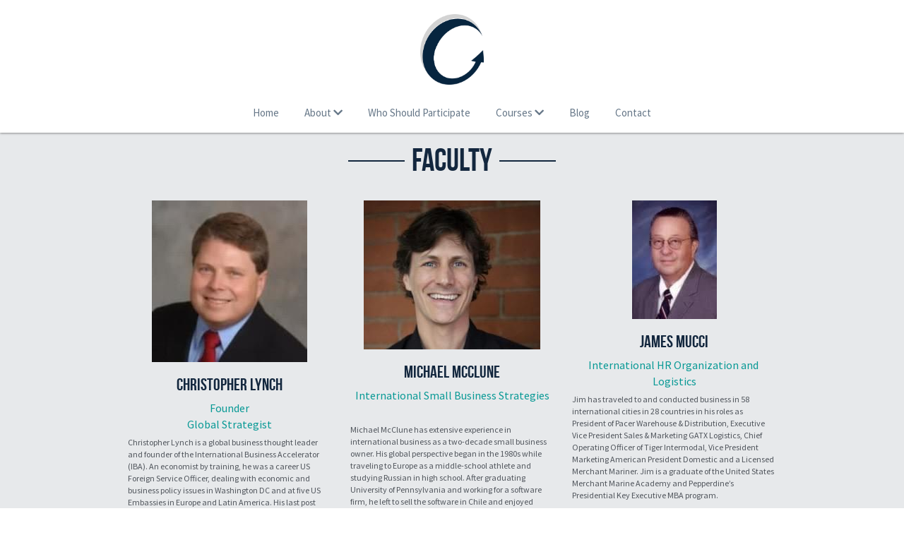

--- FILE ---
content_type: text/html; charset=utf-8
request_url: https://www.executiveinternationalbusinessclass.com/faculty
body_size: 55583
content:
<!-- Powered by Strikingly.com 4 (1) Jan 25, 2026 at 22:49-->
<!DOCTYPE html>
<html itemscope itemtype='http://schema.org/WebPage' lang='en' xmlns:og='http://ogp.me/ns#' xmlns='http://www.w3.org/1999/xhtml'>
<head>
<title>Faculty - Executive Master Class in International Business</title>
<!-- removing_gon has activated 100%, so we add not_removing_gon rollout for specific user -->
<style>#s-content.s-font-body-source-sans-pro .s-font-body{font-family:"source sans pro",helvetica,sans-serif}#s-content.s-font-title-bebas-neue .s-font-title{font-family:"bebas neue",bebas,helvetica,sans-serif}#s-content.s-font-heading-bebas-neue .s-font-heading{font-family:"bebas neue",bebas,helvetica,sans-serif}#s-content.s-font-nav_dropdown-source-sans-pro .s-font-nav_dropdown{font-family:"source sans pro",helvetica,sans-serif}</style>
  <script>
//<![CDATA[
window.$S={};$S.app_instances=[];$S.nav=[{"name":"\/home","uid":"0986a1db-4d53-4ca5-a427-4d5633eceb79","memberOnly":false,"hasPassword":false,"isHomePage":true},{"name":"\/who-should-participate","uid":"c62bdca0-0613-4fcd-8078-703e7effb762","memberOnly":false,"hasPassword":false,"isHomePage":false},{"name":"\/cross-cultural-skills","uid":"d11a3e57-21b1-442a-98ba-301ea3342eac","memberOnly":false,"hasPassword":false,"isHomePage":false},{"name":"\/faculty","uid":"00e26157-7dde-405c-bd93-934bba4cfaa9","memberOnly":false,"hasPassword":false,"isHomePage":false},{"name":"\/contact-1","uid":"ff927aad-c1d0-4175-bbe4-c4e79870d4ae","memberOnly":false,"hasPassword":false,"isHomePage":false},{"name":"\/marketing-finance-and-operations","uid":"6ed1fbb4-624f-4368-82d8-8af8fa653471","memberOnly":false,"hasPassword":false,"isHomePage":false},{"name":"\/global-trends","uid":"000f18fd-b5f0-49c9-83d4-dcd47b1dded5","memberOnly":false,"hasPassword":false,"isHomePage":false},{"name":"\/blog","uid":"bc1a3722-fe17-4b5b-886b-9807a2b3a365","memberOnly":false,"hasPassword":false,"isHomePage":false},{"name":"\/program","uid":"f17f411f-3c0f-4f83-a206-6538f9a9462a","memberOnly":false,"hasPassword":false,"isHomePage":false},{"name":"\/online-course","uid":"4b1e42ef-a00c-4332-a464-99e46e4fd8e5","memberOnly":false,"hasPassword":false,"isHomePage":false}];$S.conf={"SUPPORTED_CURRENCY":[{"code":"AED","symbol":"\u062f.\u0625","decimal":".","thousand":",","precision":2,"name":"United Arab Emirates Dirham"},{"code":"AFN","symbol":"\u060b","decimal":".","thousand":",","precision":2,"name":"Afghan afghani"},{"code":"ALL","symbol":"Lek","decimal":",","thousand":".","precision":2,"name":"Albanian lek"},{"code":"AMD","symbol":"\u058f","decimal":",","thousand":".","precision":2,"name":"Armenian dram"},{"code":"ANG","symbol":"\u0192","decimal":",","thousand":".","precision":2,"name":"Netherlands Antillean guilder"},{"code":"AOA","symbol":"Kz","decimal":",","thousand":".","precision":2,"name":"Angolan kwanza"},{"code":"ARS","symbol":"$","decimal":",","thousand":".","precision":2,"name":"Argentine peso"},{"code":"AUD","symbol":"A$","decimal":".","thousand":" ","precision":2,"name":"Australian Dollar"},{"code":"AWG","symbol":"\u0192","decimal":".","thousand":",","precision":2,"name":"Aruban florin"},{"code":"AZN","symbol":"\u20bc","decimal":".","thousand":",","precision":2,"name":"Azerbaijani Manat"},{"code":"BAM","symbol":"KM","decimal":",","thousand":".","precision":2,"name":"Bosnia and Herzegovina convertible mark"},{"code":"BBD","symbol":"$","decimal":".","thousand":",","precision":2,"name":"Barbadian dollar"},{"code":"BDT","symbol":"Tk","decimal":".","thousand":",","precision":2,"name":"Bangladeshi Taka"},{"code":"BGN","symbol":"\u043b\u0432","decimal":",","thousand":".","precision":2,"name":"Bulgarian lev"},{"code":"BHD","symbol":"\u062f.\u0628","decimal":".","thousand":",","precision":3,"name":"Bahraini dinar"},{"code":"BIF","symbol":"FBu","decimal":".","thousand":",","precision":0,"name":"Burundian franc"},{"code":"BMD","symbol":"$","decimal":".","thousand":",","precision":2,"name":"Bermudian dollar"},{"code":"BND","symbol":"$","decimal":".","thousand":",","precision":2,"name":"Brunei dollar"},{"code":"BOB","symbol":"$b","decimal":",","thousand":".","precision":2,"name":"Bolivian boliviano"},{"code":"BRL","symbol":"R$","decimal":",","thousand":".","precision":2,"name":"Brazilian Real","format":"%s %v"},{"code":"BSD","symbol":"$","decimal":".","thousand":",","precision":2,"name":"Bahamian dollar"},{"code":"BTN","symbol":"Nu.","decimal":".","thousand":",","precision":2,"name":"Bhutanese ngultrum"},{"code":"BWP","symbol":"P","decimal":".","thousand":",","precision":2,"name":"Botswana pula"},{"code":"BYN","symbol":"Br","decimal":".","thousand":",","precision":2,"name":"Belarusian ruble"},{"code":"BZD","symbol":"BZ$","decimal":".","thousand":",","precision":2,"name":"Belize dollar"},{"code":"CAD","symbol":"$","decimal":".","thousand":",","precision":2,"name":"Canadian Dollar"},{"code":"CDF","symbol":"FC","decimal":".","thousand":",","precision":2,"name":"Congolese franc"},{"code":"CHF","symbol":"CHF","decimal":".","thousand":"'","precision":2,"name":"Swiss Franc","format":"%s %v"},{"code":"CLP","symbol":"$","decimal":"","thousand":".","precision":0,"name":"Chilean Peso"},{"code":"CNY","symbol":"\u00a5","decimal":".","thousand":",","precision":2,"name":"Chinese Yuan"},{"code":"CRC","symbol":"\u20a1","decimal":",","thousand":".","precision":2,"name":"Costa Rican col\u00f3n"},{"code":"CUP","symbol":"$","decimal":".","thousand":",","precision":2,"name":"Cuban peso"},{"code":"CVE","symbol":"$","decimal":".","thousand":",","precision":2,"name":"Cape Verdean escudo"},{"code":"CZK","symbol":"K\u010d","decimal":",","thousand":".","precision":2,"name":"Czech Koruna","format":"%v %s"},{"code":"DJF","symbol":"Fdj","decimal":".","thousand":",","precision":0,"name":"Djiboutian franc"},{"code":"DKK","symbol":"kr","decimal":".","thousand":",","precision":2,"name":"Danish Krone","format":"%v %s"},{"code":"DOP","symbol":"RD$","decimal":".","thousand":",","precision":2,"name":"Dominican peso"},{"code":"DZD","symbol":"\u062f\u062c","decimal":",","thousand":".","precision":2,"name":"Algerian dinar"},{"code":"EGP","symbol":"E\u00a3","decimal":".","thousand":",","precision":2,"name":"Egyptian pound"},{"code":"ERN","symbol":"Nkf","decimal":".","thousand":",","precision":2,"name":"Eritrean nakfa"},{"code":"ETB","symbol":"Br","decimal":".","thousand":",","precision":2,"name":"Ethiopian birr"},{"code":"EUR","symbol":"\u20ac","decimal":",","thousand":".","precision":2,"name":"Euro","format":"%v %s"},{"code":"FJD","symbol":"$","decimal":".","thousand":",","precision":2,"name":"Fijian dollar"},{"code":"FKP","symbol":"\u00a3","decimal":".","thousand":",","precision":2,"name":"Falkland Islands pound"},{"code":"GBP","symbol":"\u00a3","decimal":".","thousand":",","precision":2,"name":"British Pound"},{"code":"GEL","symbol":"\u10da","decimal":",","thousand":".","precision":2,"name":"Georgian lari"},{"code":"GGP","symbol":"\u00a3","decimal":".","thousand":",","precision":2,"name":"Guernsey pound"},{"code":"GHS","symbol":"GH\u20b5","decimal":".","thousand":",","precision":2,"name":"Ghanaian cedi"},{"code":"GIP","symbol":"\u00a3","decimal":".","thousand":",","precision":2,"name":"Gibraltar pound"},{"code":"GMD","symbol":"D","decimal":".","thousand":",","precision":2,"name":"Gambian dalasi"},{"code":"GNF","symbol":"\u20a3","decimal":".","thousand":",","precision":0,"name":"Guinean franc"},{"code":"GTQ","symbol":"Q","decimal":".","thousand":",","precision":2,"name":"Guatemalan quetzal"},{"code":"GYD","symbol":"G$","decimal":".","thousand":",","precision":2,"name":"Guyanese dollar"},{"code":"HKD","symbol":"HK$","decimal":".","thousand":",","precision":2,"name":"Hong Kong Dollar"},{"code":"HNL","symbol":"L","decimal":".","thousand":",","precision":2,"name":"Honduran lempira"},{"code":"HRK","symbol":"kn","decimal":".","thousand":",","precision":2,"name":"Croatian kuna"},{"code":"HTG","symbol":"G","decimal":".","thousand":",","precision":2,"name":"Haitian gourde"},{"code":"HUF","symbol":"Ft","decimal":"","thousand":",","precision":0,"name":"Hungarian Forint","format":"%v %s"},{"code":"ILS","symbol":"\u20aa","decimal":".","thousand":",","precision":2,"name":"Israeli New Shekel"},{"code":"IMP","symbol":"\u00a3","decimal":".","thousand":",","precision":2,"name":"Isle of Man pound"},{"code":"INR","symbol":"\u20b9","decimal":".","thousand":",","precision":2,"name":"Indian Rupee"},{"code":"IQD","symbol":"\u062f.\u0639","decimal":".","thousand":",","precision":3,"name":"Iraqi dinar"},{"code":"IRR","symbol":"\u062a\u0648\u0645\u0627\u0646","decimal":".","thousand":",","precision":2,"name":"Iranian rial"},{"code":"ISK","symbol":"kr","decimal":",","thousand":".","precision":2,"name":"Icelandic kr\u00f3na"},{"code":"JEP","symbol":"\u00a3","decimal":".","thousand":",","precision":2,"name":"Jersey pound"},{"code":"JMD","symbol":"J$","decimal":".","thousand":",","precision":2,"name":"Jamaican Dollar"},{"code":"JOD","symbol":"JD","decimal":".","thousand":",","precision":3,"name":"Jordanian Dinar"},{"code":"JPY","symbol":"\u00a5","decimal":"","thousand":",","precision":0,"name":"Japanese Yen","format":"%s %v"},{"code":"KES","symbol":"KSh","decimal":".","thousand":",","precision":2,"name":"Kenyan shilling"},{"code":"KGS","symbol":"\u043b\u0432","decimal":",","thousand":".","precision":2,"name":"Kyrgyzstani som"},{"code":"KHR","symbol":"\u17db","decimal":".","thousand":",","precision":2,"name":"Cambodian riel"},{"code":"KMF","symbol":"CF","decimal":".","thousand":",","precision":0,"name":"Comorian franc"},{"code":"KPW","symbol":"\u20a9","decimal":".","thousand":",","precision":2,"name":"North Korean won"},{"code":"KRW","symbol":"\uc6d0","decimal":"","thousand":",","precision":0,"name":"South Korean Won","format":"%v %s"},{"code":"KWD","symbol":"\u062f.\u0643","decimal":".","thousand":",","precision":3,"name":"Kuwait dinar"},{"code":"KYD","symbol":"CI$","decimal":".","thousand":",","precision":2,"name":"Cayman Islands dollar"},{"code":"KZT","symbol":"\u20b8","decimal":",","thousand":".","precision":2,"name":"Kazakhstani tenge"},{"code":"LBP","symbol":"LL","decimal":".","thousand":",","precision":2,"name":"Lebanese pound"},{"code":"LKR","symbol":"\u20a8","decimal":".","thousand":",","precision":2,"name":"Sri Lankan rupee"},{"code":"LRD","symbol":"LR$","decimal":".","thousand":",","precision":2,"name":"Liberian dollar"},{"code":"LSL","symbol":"M","decimal":".","thousand":",","precision":2,"name":"Lesotho loti"},{"code":"LYD","symbol":"LD","decimal":".","thousand":",","precision":3,"name":"Libyan dinar"},{"code":"MAD","symbol":"\u062f.\u0645.","decimal":",","thousand":".","precision":2,"name":"Moroccan dirham"},{"code":"MDL","symbol":"L","decimal":",","thousand":".","precision":2,"name":"Moldovan leu"},{"code":"MGA","symbol":"Ar","decimal":".","thousand":",","precision":0,"name":"Malagasy ariary"},{"code":"MKD","symbol":"\u0434\u0435\u043d","decimal":",","thousand":".","precision":2,"name":"Macedonian denar"},{"code":"MMK","symbol":"Ks","decimal":".","thousand":",","precision":2,"name":"Myanmar kyat"},{"code":"MNT","symbol":"\u20ae","decimal":".","thousand":",","precision":2,"name":"Mongolian tugrik"},{"code":"MOP","symbol":"MOP$","decimal":".","thousand":",","precision":2,"name":"Macanese pataca"},{"code":"MRO","symbol":"UM","decimal":".","thousand":",","precision":2,"name":"Mauritanian Ouguiya"},{"code":"MRU","symbol":"UM","decimal":".","thousand":",","precision":2,"name":"Mauritanian ouguiya"},{"code":"MUR","symbol":"\u20a8","decimal":".","thousand":",","precision":2,"name":"Mauritian rupee"},{"code":"MVR","symbol":"Rf","decimal":".","thousand":",","precision":2,"name":"Maldivian rufiyaa"},{"code":"MWK","symbol":"K","decimal":".","thousand":",","precision":2,"name":"Malawian kwacha"},{"code":"MXN","symbol":"$","decimal":".","thousand":",","precision":2,"name":"Mexican Peso"},{"code":"MYR","symbol":"RM","decimal":".","thousand":",","precision":2,"name":"Malaysian Ringgit"},{"code":"MZN","symbol":"MT","decimal":",","thousand":".","precision":2,"name":"Mozambican metical"},{"code":"NAD","symbol":"N$","decimal":".","thousand":",","precision":2,"name":"Namibian dollar"},{"code":"NGN","symbol":"\u20a6","decimal":".","thousand":",","precision":2,"name":"Nigerian naira"},{"code":"NIO","symbol":"C$","decimal":".","thousand":",","precision":2,"name":"Nicaraguan c\u00f3rdoba"},{"code":"NOK","symbol":"kr","decimal":",","thousand":".","precision":2,"name":"Norwegian Krone","format":"%v %s"},{"code":"NPR","symbol":"\u20a8","decimal":".","thousand":",","precision":2,"name":"Nepalese rupee"},{"code":"NZD","symbol":"$","decimal":".","thousand":",","precision":2,"name":"New Zealand Dollar"},{"code":"OMR","symbol":"\u0631.\u0639.","decimal":".","thousand":",","precision":3,"name":"Omani rial"},{"code":"PAB","symbol":"B\/.","decimal":".","thousand":",","precision":2,"name":"Panamanian balboa"},{"code":"PEN","symbol":"S\/.","decimal":".","thousand":",","precision":2,"name":"Peruvian Sol"},{"code":"PGK","symbol":"K","decimal":".","thousand":",","precision":2,"name":"Papua New Guinean kina"},{"code":"PHP","symbol":"\u20b1","decimal":".","thousand":",","precision":2,"name":"Philippine Peso"},{"code":"PKR","symbol":"\u20a8","decimal":".","thousand":",","precision":2,"name":"Pakistani rupee"},{"code":"PLN","symbol":"z\u0142","decimal":",","thousand":" ","precision":2,"name":"Polish Zloty","format":"%v %s"},{"code":"PYG","symbol":"\u20b2","decimal":",","thousand":".","precision":0,"name":"Paraguayan guaran\u00ed"},{"code":"QAR","symbol":"\u0631.\u0642","decimal":".","thousand":",","precision":2,"name":"Qatari riyal"},{"code":"RON","symbol":"lei","decimal":",","thousand":".","precision":2,"name":"Romanian leu"},{"code":"RSD","symbol":"\u0434\u0438\u043d","decimal":",","thousand":".","precision":2,"name":"Serbian dinar"},{"code":"RUB","symbol":"\u20bd","decimal":",","thousand":".","precision":2,"name":"Russian Ruble","format":"%v %s"},{"code":"RWF","symbol":"FRw","decimal":".","thousand":",","precision":0,"name":"Rwandan franc"},{"code":"SAR","symbol":"\u0631.\u0633","decimal":".","thousand":",","precision":2,"name":"Saudi Arabian riyal"},{"code":"SBD","symbol":"SI$","decimal":".","thousand":",","precision":2,"name":"Solomon Islands dollar"},{"code":"SCR","symbol":"SRe","decimal":".","thousand":",","precision":2,"name":"Seychellois rupee"},{"code":"SDG","symbol":"SDG","decimal":".","thousand":",","precision":2,"name":"Sudanese pound"},{"code":"SEK","symbol":"kr","decimal":".","thousand":" ","precision":2,"name":"Swedish Krona","format":"%v %s"},{"code":"SGD","symbol":"S$","decimal":".","thousand":",","precision":2,"name":"Singapore Dollar"},{"code":"SHP","symbol":"\u00a3","decimal":".","thousand":",","precision":2,"name":"Saint Helena pound"},{"code":"SLL","symbol":"Le","decimal":".","thousand":",","precision":2,"name":"Sierra Leonean leone"},{"code":"SOS","symbol":"S","decimal":".","thousand":",","precision":2,"name":"Somali shilling"},{"code":"SRD","symbol":"$","decimal":",","thousand":".","precision":2,"name":"Surinamese dollar"},{"code":"SSP","symbol":"SS\u00a3","decimal":".","thousand":",","precision":2,"name":"South Sudanese pound"},{"code":"STD","symbol":"Db","decimal":".","thousand":",","precision":2,"name":"Sao Tomean Dobra"},{"code":"STN","symbol":"Db","decimal":".","thousand":",","precision":2,"name":"S\u00e3o Tom\u00e9 and Pr\u00edncipe dobra"},{"code":"SYP","symbol":"LS","decimal":".","thousand":",","precision":2,"name":"Syrian pound"},{"code":"SZL","symbol":"E","decimal":".","thousand":",","precision":2,"name":"Swazi lilangeni"},{"code":"THB","symbol":"\u0e3f","decimal":".","thousand":",","precision":2,"name":"Thai Baht"},{"code":"TJS","symbol":"SM","decimal":".","thousand":",","precision":2,"name":"Tajikistani somoni"},{"code":"TMT","symbol":"T","decimal":".","thousand":",","precision":2,"name":"Turkmenistan manat"},{"code":"TND","symbol":"\u062f.\u062a","decimal":".","thousand":",","precision":3,"name":"Tunisian dinar"},{"code":"TOP","symbol":"T$","decimal":".","thousand":",","precision":2,"name":"Tongan pa\u02bbanga"},{"code":"TRY","symbol":"\u20ba","decimal":".","thousand":",","precision":2,"name":"Turkish lira"},{"code":"TTD","symbol":"TT$","decimal":".","thousand":",","precision":2,"name":"Trinidad and Tobago dollar"},{"code":"TWD","symbol":"NT$","decimal":"","thousand":",","precision":0,"name":"New Taiwan Dollar"},{"code":"TZS","symbol":"Tsh","decimal":".","thousand":",","precision":2,"name":"Tanzanian shilling"},{"code":"UAH","symbol":"\u20b4","decimal":".","thousand":",","precision":2,"name":"Ukrainian hryvnia"},{"code":"UGX","symbol":"USh","decimal":".","thousand":",","precision":2,"name":"Ugandan shilling"},{"code":"USD","symbol":"$","decimal":".","thousand":",","precision":2,"name":"United States Dollar"},{"code":"UYU","symbol":"$U","decimal":",","thousand":".","precision":2,"name":"Uruguayan peso"},{"code":"UZS","symbol":"\u043b\u0432","decimal":",","thousand":".","precision":2,"name":"Uzbekistani so\u02bbm"},{"code":"VES","symbol":"Bs.S.","decimal":".","thousand":",","precision":2,"name":"Venezuelan bol\u00edvar soberano"},{"code":"VUV","symbol":"VT","decimal":".","thousand":",","precision":0,"name":"Vanuatu vatu"},{"code":"WST","symbol":"WS$","decimal":".","thousand":",","precision":2,"name":"Samoan t\u0101l\u0101"},{"code":"XAF","symbol":"FCFA","decimal":".","thousand":",","precision":0,"name":"Central African CFA franc"},{"code":"XCD","symbol":"EC$","decimal":".","thousand":",","precision":2,"name":"East Caribbean dollar"},{"code":"XDR","symbol":"SDR","decimal":".","thousand":"","precision":0,"name":"Special drawing rights"},{"code":"XOF","symbol":"CFA","decimal":".","thousand":",","precision":0,"name":"West African CFA franc"},{"code":"XPF","symbol":"\u20a3","decimal":".","thousand":",","precision":0,"name":"CFP franc"},{"code":"YER","symbol":"\u0631.\u064a","decimal":".","thousand":",","precision":2,"name":"Yemeni rial"},{"code":"ZAR","symbol":"R","decimal":".","thousand":",","precision":2,"name":"South African Rand"},{"code":"ZMW","symbol":"K","decimal":",","thousand":".","precision":2,"name":"Zambian kwacha"},{"code":"IDR","symbol":"Rp ","decimal":"","thousand":".","precision":0,"name":"Indonesian Rupiah"},{"code":"VND","symbol":"\u20ab","decimal":"","thousand":".","precision":0,"name":"Vietnamese Dong","format":"%v%s"},{"code":"LAK","symbol":"\u20ad","decimal":".","thousand":",","precision":2,"name":"Lao kip"},{"code":"COP","symbol":"$","decimal":".","thousand":",","precision":0,"name":"Colombian Peso"}],"pages_show_static_path":"https:\/\/static-assets.strikinglycdn.com\/pages_show_static-b16d0a512ca17cfdc3358b2e2ec5ea2c077cffa07aa758676326775e83432b22.js","keenio_collection":"strikingly_pageviews","keenio_collection_sharding":"strikingly_pageviews-11700001-11800000","keenio_pbs_impression_collection":"strikingly_pbs_impression","keenio_pbs_conversion_collection":"strikingly_pbs_conversion","keenio_pageservice_imageshare_collection":"strikingly_pageservice_imageshare","keenio_page_socialshare_collection":"strikingly_page_socialshare","keenio_page_framing_collection":"strikingly_page_framing","keenio_file_download_collection":"strikingly_file_download","keenio_ecommerce_buyer_landing":"strikingly_ecommerce_buyer_landing","keenio_ecommerce_buyer_viewed_checkout_dialog":"strikingly_ecommerce_buyer_viewed_checkout_dialog","keenio_ecommerce_buyer_completed_shipping_address":"strikingly_ecommerce_buyer_completed_shipping_address","keenio_ecommerce_buyer_selected_payment_method":"strikingly_ecommerce_buyer_selected_payment_method","keenio_ecommerce_buyer_canceled_order":"strikingly_ecommerce_buyer_canceled_order","keenio_ecommerce_buyer_added_item_to_cart":"strikingly_ecommerce_buyer_added_item_to_cart","keenio_events_collection":"strikingly_events","is_screenshot_rendering":false,"ecommerce_stripe_alipay":false,"headless_render":null,"wx_instant_follow":false,"is_google_analytics_enabled":true,"is_strikingly_analytics_enabled":true,"is_from_site_to_app":false,"is_weitie":false,"weitie_post_id":null,"weitie_meta_info":null,"weitie_slogan":"\u65e0\u9700\u6ce8\u518c\u7684\u53d1\u5e16\u795e\u5668","gdpr_compliance_feature":false,"strikingly_live_chat_settings":null,"FACEBOOK_APP_ID":"138736959550286","FACEBOOK_PERMS":"email"};$S.fonts=null;$S.live_site=true;$S.user_meta={"user_type":"","live_chat_branding":false,"oneClickShareInfo":null};$S.global_conf={"premium_apps":["HtmlApp","EcwidApp","MailChimpApp","CeleryApp","LocuApp"],"environment":"production","env":"production","host_suffix":"strikingly.com","asset_url":"https:\/\/static-assets.strikinglycdn.com","locale":"en","in_china":false,"country_code":null,"browser_locale":null,"is_sxl":false,"china_optimization":false,"enable_live_chat":true,"enable_internal_footer_layout":["33212390","11376106","13075825","12954266","11479862","28250243","28142805","28250455","28250492","23063547","28250512","23063531","28250538","28250791","23063511","28250526","28250588","28250582","28250575","28250570","23063556","28250565","13128850","13075827","13033035","13107039","12989659","12954536","13029321","12967243","12935703","13128849","189186","23559408","22317661","23559972","23559402","23559419","23559961","23559424","23568836","23559400","23559427","23559394","23559955","23559949","23568824","23559953","22317663","13032471","13070869","13107041","13100761","13100763","13039483","12989656","12935476","13029732","13070868","13115975","13115977","12967468"],"user_image_cdn":{"qn":"\/\/user-assets.sxlcdn.com","s":"\/\/custom-images.strikinglycdn.com"},"GROWINGIO_API_KEY":null,"BAIDU_API_KEY":null,"SEGMENTIO_API_KEY":"eb3txa37hi","FACEBOOK_APP_ID":"138736959550286","WECHAT_APP_ID":null,"WECHAT_MP_APP_ID":"","KEEN_IO_PROJECT_ID":"5317e03605cd66236a000002","KEEN_IO_WRITE_KEY":"[base64]","FIREBASE_URL":"bobcat.firebaseIO.com","CLOUDINARY_CLOUD_NAME":"hrscywv4p","CLOUDINARY_PRESET":"oxbxiyxl","rollout":{"background_for_all_sections":false,"crm_livechat":true,"stripe_payer_email":false,"stripe_alipay":true,"stripe_wechatpay":true,"stripe_afterpay":true,"stripe_klarna":true,"paynow_unionpay":true,"tw_payment_registration_upgrade":true,"new_checkout_design":true,"checkout_form_integration":true,"s6_feature":true,"customize_image_appearance":true,"advanced_section_layout_setting":true,"google_invisible_recaptcha":true,"invisible_hcaptcha":false,"show_dummy_data_in_editor":true,"show_dummy_data_in_cro_editor":true,"mobile_editor_2023":true,"mobile_editor_2023_part3":true,"vertical_alignment_2023":true,"enable_migrate_page_data":true,"enable_section_smart_binding":true,"portfolio_region_options":false,"domain_connection_v2":true,"new_blog_editor":true,"new_blog_editor_disabled":false,"draft_editor":true,"disable_draft_editor":false,"new_blog_layout":true,"new_store_layout":true,"gallery_section_2021":true,"strikingly_618":false,"nav_2021":true,"can_use_section_default_format":true,"can_use_section_text_align":true,"section_improvements_part1":true,"nav_2021_off":false,"nav_2023":true,"delay_gon":false,"shake_ssr_gon":false,"feature_list_2023":true,"pbs_i18n":true,"support_sca":false,"dlz_badge":false,"show_kickstart_entry_in_dashboard_support_widget":true,"need_html_custom_code_review":true,"has_hydrated_sections":false,"show_support_widget_in_live_site":false,"wechat_sharing":false,"new_wechat_oauth":false,"midtrans_payments":false,"pbs_variation_b":true,"all_currencies":true,"language_region_redirect_options":false,"portfolio_addon_items":false,"custom_review_v2":false},"cookie_categories":{"necessary":["_claim_popup_ref","member_name","authenticationToken","_pbs_i18n_ab_test","__strk_cookie_notification","__is_open_strk_necessary_cookie","__is_open_strk_analytics_cookie","__is_open_strk_preferences_cookie","site_id","crm_chat_token","authenticationToken","member_id","page_nocache","page_password","page_password_uid","return_path_after_verification","return_path_after_page_verification","is_submitted_all"],"preferences":["__strk_cookie_comment_name","__strk_cookie_comment_email"],"analytics":["__strk_session_id"]},"WEITIE_APP_ID":null,"WEITIE_MP_APP_ID":null,"BUGSNAG_FE_API_KEY":"","BUGSNAG_FE_JS_RELEASE_STAGE":"production","google":{"recaptcha_v2_client_key":"6LeRypQbAAAAAGgaIHIak2L7UaH4Mm3iS6Tpp7vY","recaptcha_v2_invisible_client_key":"6LdmtBYdAAAAAJmE1hETf4IHoUqXQaFuJxZPO8tW"},"hcaptcha":{"hcaptcha_checkbox_key":"cd7ccab0-57ca-49aa-98ac-db26473a942a","hcaptcha_invisible_key":"65400c5a-c122-4648-971c-9f7e931cd872"},"kickstart_locale_selection":{"en":"100","de":"100","es":"100","fr":"100","it":"100","nl":"100","pt-BR":"100","fi":"100","no":"100","sv":"100","pl":"100","cs":"100","ro":"100","ar":"100","id":"100","vi":"0","ja":"100","zh-CN":"100","zh-TW":"100"},"honeypot":"46056c6b"};$S.country_list={"europe":{"name":"Europe","continent":"europe"},"asia":{"name":"Asia","continent":"asia"},"northamerica":{"name":"North America","continent":"northamerica"},"southamerica":{"name":"South America","continent":"southamerica"},"australia":{"name":"Australia","continent":"australia"},"antarctica":{"name":"Antarctica","continent":"antarctica"},"africa":{"name":"Africa","continent":"africa"},"ad":{"name":"Andorra","continent":"europe"},"ae":{"name":"United Arab Emirates","continent":"asia"},"af":{"name":"Afghanistan","continent":"asia"},"ag":{"name":"Antigua and Barbuda","continent":"northamerica"},"ai":{"name":"Anguilla","continent":"northamerica"},"al":{"name":"Albania","continent":"europe"},"am":{"name":"Armenia","continent":"asia"},"an":{"name":"Netherlands Antilles","continent":"northamerica"},"ao":{"name":"Angola","continent":"africa"},"aq":{"name":"Antarctica","continent":"antarctica"},"ar":{"name":"Argentina","continent":"southamerica"},"as":{"name":"American Samoa","continent":"australia"},"at":{"name":"Austria","continent":"europe"},"au":{"name":"Australia","continent":"australia"},"aw":{"name":"Aruba","continent":"northamerica"},"ax":{"name":"\u00c5land Islands","continent":"europe"},"az":{"name":"Azerbaijan","continent":"asia"},"ba":{"name":"Bosnia and Herzegovina","continent":"europe"},"bb":{"name":"Barbados","continent":"northamerica"},"bd":{"name":"Bangladesh","continent":"asia"},"be":{"name":"Belgium","continent":"europe"},"bf":{"name":"Burkina Faso","continent":"africa"},"bg":{"name":"Bulgaria","continent":"europe"},"bh":{"name":"Bahrain","continent":"asia"},"bi":{"name":"Burundi","continent":"africa"},"bj":{"name":"Benin","continent":"africa"},"bl":{"name":"Saint Barth\u00e9lemy","continent":"northamerica"},"bm":{"name":"Bermuda","continent":"northamerica"},"bn":{"name":"Brunei Darussalam","continent":"asia"},"bo":{"name":"Bolivia","continent":"southamerica"},"bq":{"name":"Bonaire, Sint Eustatius and Saba","continent":"northamerica"},"br":{"name":"Brazil","continent":"southamerica"},"bs":{"name":"Bahamas","continent":"northamerica"},"bt":{"name":"Bhutan","continent":"asia"},"bv":{"name":"Bouvet Island","continent":"antarctica"},"bw":{"name":"Botswana","continent":"africa"},"by":{"name":"Belarus","continent":"europe"},"bz":{"name":"Belize","continent":"northamerica"},"ca":{"name":"Canada","continent":"northamerica"},"cc":{"name":"Cocos (Keeling) Islands","continent":"asia"},"cd":{"name":"Congo, The Democratic Republic Of The","continent":"africa"},"cf":{"name":"Central African Republic","continent":"africa"},"cg":{"name":"Congo","continent":"africa"},"ch":{"name":"Switzerland","continent":"europe"},"ci":{"name":"C\u00f4te D'Ivoire","continent":"africa"},"ck":{"name":"Cook Islands","continent":"australia"},"cl":{"name":"Chile","continent":"southamerica"},"cm":{"name":"Cameroon","continent":"africa"},"cn":{"name":"China","continent":"asia"},"co":{"name":"Colombia","continent":"southamerica"},"cr":{"name":"Costa Rica","continent":"northamerica"},"cu":{"name":"Cuba","continent":"northamerica"},"cv":{"name":"Cape Verde","continent":"africa"},"cw":{"name":"Cura\u00e7ao","continent":"northamerica"},"cx":{"name":"Christmas Island","continent":"asia"},"cy":{"name":"Cyprus","continent":"asia"},"cz":{"name":"Czech Republic","continent":"europe"},"de":{"name":"Germany","continent":"europe"},"dj":{"name":"Djibouti","continent":"africa"},"dk":{"name":"Denmark","continent":"europe"},"dm":{"name":"Dominica","continent":"northamerica"},"do":{"name":"Dominican Republic","continent":"northamerica"},"dz":{"name":"Algeria","continent":"africa"},"ec":{"name":"Ecuador","continent":"southamerica"},"ee":{"name":"Estonia","continent":"europe"},"eg":{"name":"Egypt","continent":"africa"},"eh":{"name":"Western Sahara","continent":"africa"},"er":{"name":"Eritrea","continent":"africa"},"es":{"name":"Spain","continent":"europe"},"et":{"name":"Ethiopia","continent":"africa"},"fi":{"name":"Finland","continent":"europe"},"fj":{"name":"Fiji","continent":"australia"},"fk":{"name":"Falkland Islands (Malvinas)","continent":"southamerica"},"fm":{"name":"Micronesia, Federated States Of","continent":"australia"},"fo":{"name":"Faroe Islands","continent":"europe"},"fr":{"name":"France","continent":"europe"},"ga":{"name":"Gabon","continent":"africa"},"gb":{"name":"United Kingdom","continent":"europe"},"gd":{"name":"Grenada","continent":"northamerica"},"ge":{"name":"Georgia","continent":"asia"},"gf":{"name":"French Guiana","continent":"southamerica"},"gg":{"name":"Guernsey","continent":"europe"},"gh":{"name":"Ghana","continent":"africa"},"gi":{"name":"Gibraltar","continent":"europe"},"gl":{"name":"Greenland","continent":"northamerica"},"gm":{"name":"Gambia","continent":"africa"},"gn":{"name":"Guinea","continent":"africa"},"gp":{"name":"Guadeloupe","continent":"northamerica"},"gq":{"name":"Equatorial Guinea","continent":"africa"},"gr":{"name":"Greece","continent":"europe"},"gs":{"name":"South Georgia and the South Sandwich Islands","continent":"antarctica"},"gt":{"name":"Guatemala","continent":"northamerica"},"gu":{"name":"Guam","continent":"australia"},"gw":{"name":"Guinea-Bissau","continent":"africa"},"gy":{"name":"Guyana","continent":"southamerica"},"hk":{"name":"Hong Kong SAR China","continent":"asia"},"hm":{"name":"Heard and McDonald Islands","continent":"antarctica"},"hn":{"name":"Honduras","continent":"northamerica"},"hr":{"name":"Croatia","continent":"europe"},"ht":{"name":"Haiti","continent":"northamerica"},"hu":{"name":"Hungary","continent":"europe"},"id":{"name":"Indonesia","continent":"asia"},"ie":{"name":"Ireland","continent":"europe"},"il":{"name":"Israel","continent":"asia"},"im":{"name":"Isle of Man","continent":"europe"},"in":{"name":"India","continent":"asia"},"io":{"name":"British Indian Ocean Territory","continent":"asia"},"iq":{"name":"Iraq","continent":"asia"},"ir":{"name":"Iran, Islamic Republic Of","continent":"asia"},"is":{"name":"Iceland","continent":"europe"},"it":{"name":"Italy","continent":"europe"},"je":{"name":"Jersey","continent":"europe"},"jm":{"name":"Jamaica","continent":"northamerica"},"jo":{"name":"Jordan","continent":"asia"},"jp":{"name":"Japan","continent":"asia"},"ke":{"name":"Kenya","continent":"africa"},"kg":{"name":"Kyrgyzstan","continent":"asia"},"kh":{"name":"Cambodia","continent":"asia"},"ki":{"name":"Kiribati","continent":"australia"},"km":{"name":"Comoros","continent":"africa"},"kn":{"name":"Saint Kitts And Nevis","continent":"northamerica"},"kp":{"name":"Korea, Democratic People's Republic Of","continent":"asia"},"kr":{"name":"Korea, Republic of","continent":"asia"},"kw":{"name":"Kuwait","continent":"asia"},"ky":{"name":"Cayman Islands","continent":"northamerica"},"kz":{"name":"Kazakhstan","continent":"asia"},"la":{"name":"Lao People's Democratic Republic","continent":"asia"},"lb":{"name":"Lebanon","continent":"asia"},"lc":{"name":"Saint Lucia","continent":"northamerica"},"li":{"name":"Liechtenstein","continent":"europe"},"lk":{"name":"Sri Lanka","continent":"asia"},"lr":{"name":"Liberia","continent":"africa"},"ls":{"name":"Lesotho","continent":"africa"},"lt":{"name":"Lithuania","continent":"europe"},"lu":{"name":"Luxembourg","continent":"europe"},"lv":{"name":"Latvia","continent":"europe"},"ly":{"name":"Libya","continent":"africa"},"ma":{"name":"Morocco","continent":"africa"},"mc":{"name":"Monaco","continent":"europe"},"md":{"name":"Moldova, Republic of","continent":"europe"},"me":{"name":"Montenegro","continent":"europe"},"mf":{"name":"Saint Martin","continent":"northamerica"},"mg":{"name":"Madagascar","continent":"africa"},"mh":{"name":"Marshall Islands","continent":"australia"},"mk":{"name":"North Macedonia","continent":"europe"},"ml":{"name":"Mali","continent":"africa"},"mm":{"name":"Myanmar","continent":"asia"},"mn":{"name":"Mongolia","continent":"asia"},"mo":{"name":"Macao SAR China","continent":"asia"},"mp":{"name":"Northern Mariana Islands","continent":"australia"},"mq":{"name":"Martinique","continent":"northamerica"},"mr":{"name":"Mauritania","continent":"africa"},"ms":{"name":"Montserrat","continent":"northamerica"},"mt":{"name":"Malta","continent":"europe"},"mu":{"name":"Mauritius","continent":"africa"},"mv":{"name":"Maldives","continent":"asia"},"mw":{"name":"Malawi","continent":"africa"},"mx":{"name":"Mexico","continent":"northamerica"},"my":{"name":"Malaysia","continent":"asia"},"mz":{"name":"Mozambique","continent":"africa"},"na":{"name":"Namibia","continent":"africa"},"nc":{"name":"New Caledonia","continent":"australia"},"ne":{"name":"Niger","continent":"africa"},"nf":{"name":"Norfolk Island","continent":"australia"},"ng":{"name":"Nigeria","continent":"africa"},"ni":{"name":"Nicaragua","continent":"northamerica"},"nl":{"name":"Netherlands","continent":"europe"},"no":{"name":"Norway","continent":"europe"},"np":{"name":"Nepal","continent":"asia"},"nr":{"name":"Nauru","continent":"australia"},"nu":{"name":"Niue","continent":"australia"},"nz":{"name":"New Zealand","continent":"australia"},"om":{"name":"Oman","continent":"asia"},"pa":{"name":"Panama","continent":"northamerica"},"pe":{"name":"Peru","continent":"southamerica"},"pf":{"name":"French Polynesia","continent":"australia"},"pg":{"name":"Papua New Guinea","continent":"australia"},"ph":{"name":"Philippines","continent":"asia"},"pk":{"name":"Pakistan","continent":"asia"},"pl":{"name":"Poland","continent":"europe"},"pm":{"name":"Saint Pierre And Miquelon","continent":"northamerica"},"pn":{"name":"Pitcairn","continent":"australia"},"pr":{"name":"Puerto Rico","continent":"northamerica"},"ps":{"name":"Palestine, State of","continent":"asia"},"pt":{"name":"Portugal","continent":"europe"},"pw":{"name":"Palau","continent":"australia"},"py":{"name":"Paraguay","continent":"southamerica"},"qa":{"name":"Qatar","continent":"asia"},"re":{"name":"R\u00e9union","continent":"africa"},"ro":{"name":"Romania","continent":"europe"},"rs":{"name":"Serbia","continent":"europe"},"ru":{"name":"Russian Federation","continent":"europe"},"rw":{"name":"Rwanda","continent":"africa"},"sa":{"name":"Saudi Arabia","continent":"asia"},"sb":{"name":"Solomon Islands","continent":"australia"},"sc":{"name":"Seychelles","continent":"africa"},"sd":{"name":"Sudan","continent":"africa"},"se":{"name":"Sweden","continent":"europe"},"sg":{"name":"Singapore","continent":"asia"},"sh":{"name":"Saint Helena","continent":"africa"},"si":{"name":"Slovenia","continent":"europe"},"sj":{"name":"Svalbard And Jan Mayen","continent":"europe"},"sk":{"name":"Slovakia","continent":"europe"},"sl":{"name":"Sierra Leone","continent":"africa"},"sm":{"name":"San Marino","continent":"europe"},"sn":{"name":"Senegal","continent":"africa"},"so":{"name":"Somalia","continent":"africa"},"sr":{"name":"Suriname","continent":"southamerica"},"ss":{"name":"South Sudan","continent":"africa"},"st":{"name":"Sao Tome and Principe","continent":"africa"},"sv":{"name":"El Salvador","continent":"northamerica"},"sx":{"name":"Sint Maarten","continent":"northamerica"},"sy":{"name":"Syrian Arab Republic","continent":"asia"},"sz":{"name":"Swaziland","continent":"africa"},"tc":{"name":"Turks and Caicos Islands","continent":"northamerica"},"td":{"name":"Chad","continent":"africa"},"tf":{"name":"French Southern Territories","continent":"antarctica"},"tg":{"name":"Togo","continent":"africa"},"th":{"name":"Thailand","continent":"asia"},"tj":{"name":"Tajikistan","continent":"asia"},"tk":{"name":"Tokelau","continent":"australia"},"tl":{"name":"Timor-Leste","continent":"asia"},"tm":{"name":"Turkmenistan","continent":"asia"},"tn":{"name":"Tunisia","continent":"africa"},"to":{"name":"Tonga","continent":"australia"},"tr":{"name":"Turkey","continent":"europe"},"tt":{"name":"Trinidad and Tobago","continent":"northamerica"},"tv":{"name":"Tuvalu","continent":"australia"},"tw":{"name":"Taiwan","continent":"asia"},"tz":{"name":"Tanzania, United Republic of","continent":"africa"},"ua":{"name":"Ukraine","continent":"europe"},"ug":{"name":"Uganda","continent":"africa"},"um":{"name":"United States Minor Outlying Islands","continent":"australia"},"us":{"name":"United States","continent":"northamerica"},"uy":{"name":"Uruguay","continent":"southamerica"},"uz":{"name":"Uzbekistan","continent":"asia"},"va":{"name":"Holy See (Vatican City State)","continent":"europe"},"vc":{"name":"Saint Vincent And The Grenadines","continent":"northamerica"},"ve":{"name":"Venezuela, Bolivarian Republic of","continent":"southamerica"},"vg":{"name":"Virgin Islands, British","continent":"northamerica"},"vi":{"name":"Virgin Islands, U.S.","continent":"northamerica"},"vn":{"name":"Vietnam","continent":"asia"},"vu":{"name":"Vanuatu","continent":"australia"},"wf":{"name":"Wallis and Futuna","continent":"australia"},"ws":{"name":"Samoa","continent":"australia"},"ye":{"name":"Yemen","continent":"asia"},"yt":{"name":"Mayotte","continent":"africa"},"za":{"name":"South Africa","continent":"africa"},"zm":{"name":"Zambia","continent":"africa"},"zw":{"name":"Zimbabwe","continent":"africa"}};$S.state_list={"us":[{"name":"Alabama","abbr":"AL"},{"name":"Alaska","abbr":"AK"},{"name":"American Samoa","abbr":"AS"},{"name":"Arizona","abbr":"AZ"},{"name":"Arkansas","abbr":"AR"},{"name":"California","abbr":"CA"},{"name":"Colorado","abbr":"CO"},{"name":"Connecticut","abbr":"CT"},{"name":"Delaware","abbr":"DE"},{"name":"District of Columbia","abbr":"DC"},{"name":"Florida","abbr":"FL"},{"name":"Georgia","abbr":"GA"},{"name":"Guam","abbr":"GU"},{"name":"Hawaii","abbr":"HI"},{"name":"Idaho","abbr":"ID"},{"name":"Illinois","abbr":"IL"},{"name":"Indiana","abbr":"IN"},{"name":"Iowa","abbr":"IA"},{"name":"Kansas","abbr":"KS"},{"name":"Kentucky","abbr":"KY"},{"name":"Louisiana","abbr":"LA"},{"name":"Maine","abbr":"ME"},{"name":"Maryland","abbr":"MD"},{"name":"Massachusetts","abbr":"MA"},{"name":"Michigan","abbr":"MI"},{"name":"Minnesota","abbr":"MN"},{"name":"Mississippi","abbr":"MS"},{"name":"Missouri","abbr":"MO"},{"name":"Montana","abbr":"MT"},{"name":"Nebraska","abbr":"NE"},{"name":"Nevada","abbr":"NV"},{"name":"New Hampshire","abbr":"NH"},{"name":"New Jersey","abbr":"NJ"},{"name":"New Mexico","abbr":"NM"},{"name":"New York","abbr":"NY"},{"name":"North Carolina","abbr":"NC"},{"name":"North Dakota","abbr":"ND"},{"name":"Northern Mariana Islands","abbr":"MP"},{"name":"Ohio","abbr":"OH"},{"name":"Oklahoma","abbr":"OK"},{"name":"Oregon","abbr":"OR"},{"name":"Pennsylvania","abbr":"PA"},{"name":"Puerto Rico","abbr":"PR"},{"name":"Rhode Island","abbr":"RI"},{"name":"South Carolina","abbr":"SC"},{"name":"South Dakota","abbr":"SD"},{"name":"Tennessee","abbr":"TN"},{"name":"Texas","abbr":"TX"},{"name":"Utah","abbr":"UT"},{"name":"Vermont","abbr":"VT"},{"name":"Virgin Islands","abbr":"VI"},{"name":"Virginia","abbr":"VA"},{"name":"Washington","abbr":"WA"},{"name":"West Virginia","abbr":"WV"},{"name":"Wisconsin","abbr":"WI"},{"name":"Wyoming","abbr":"WY"}],"ca":[{"name":"Alberta","abbr":"AB"},{"name":"British Columbia","abbr":"BC"},{"name":"Manitoba","abbr":"MB"},{"name":"New Brunswick","abbr":"NB"},{"name":"Newfoundland and Labrador","abbr":"NL"},{"name":"Nova Scotia","abbr":"NS"},{"name":"Northwest Territories","abbr":"NT"},{"name":"Nunavut","abbr":"NU"},{"name":"Ontario","abbr":"ON"},{"name":"Prince Edward Island","abbr":"PE"},{"name":"Quebec","abbr":"QC"},{"name":"Saskatchewan","abbr":"SK"},{"name":"Yukon","abbr":"YT"}],"cn":[{"name":"Beijing","abbr":"Beijing"},{"name":"Tianjin","abbr":"Tianjin"},{"name":"Hebei","abbr":"Hebei"},{"name":"Shanxi","abbr":"Shanxi"},{"name":"Nei Mongol","abbr":"Nei Mongol"},{"name":"Liaoning","abbr":"Liaoning"},{"name":"Jilin","abbr":"Jilin"},{"name":"Heilongjiang","abbr":"Heilongjiang"},{"name":"Shanghai","abbr":"Shanghai"},{"name":"Jiangsu","abbr":"Jiangsu"},{"name":"Zhejiang","abbr":"Zhejiang"},{"name":"Anhui","abbr":"Anhui"},{"name":"Fujian","abbr":"Fujian"},{"name":"Jiangxi","abbr":"Jiangxi"},{"name":"Shandong","abbr":"Shandong"},{"name":"Henan","abbr":"Henan"},{"name":"Hubei","abbr":"Hubei"},{"name":"Hunan","abbr":"Hunan"},{"name":"Guangdong","abbr":"Guangdong"},{"name":"Guangxi","abbr":"Guangxi"},{"name":"Hainan","abbr":"Hainan"},{"name":"Chongqing","abbr":"Chongqing"},{"name":"Sichuan","abbr":"Sichuan"},{"name":"Guizhou","abbr":"Guizhou"},{"name":"Yunnan","abbr":"Yunnan"},{"name":"Xizang","abbr":"Xizang"},{"name":"Shaanxi","abbr":"Shaanxi"},{"name":"Gansu","abbr":"Gansu"},{"name":"Qinghai","abbr":"Qinghai"},{"name":"Ningxia","abbr":"Ningxia"},{"name":"Xinjiang","abbr":"Xinjiang"}]};$S.stores={"fonts_v2":[{"name":"bebas neue","fontType":"hosted","displayName":"Bebas Neue","cssValue":"\"bebas neue\", bebas, helvetica","settings":null,"hidden":false,"cssFallback":"sans-serif","disableBody":true,"isSuggested":true},{"name":"source sans pro","fontType":"google","displayName":"Source Sans","cssValue":"\"source sans pro\", helvetica","settings":{"weight":"300,400,600,700,300italic,400italic,600italic,700italic"},"hidden":false,"cssFallback":"sans-serif","disableBody":null,"isSuggested":true},{"name":"helvetica","fontType":"system","displayName":"Helvetica","cssValue":"helvetica, arial","settings":null,"hidden":false,"cssFallback":"sans-serif","disableBody":false,"isSuggested":false}],"showStatic":{"footerLogoSeoData":{"anchor_link":"https:\/\/www.strikingly.com\/?ref=logo\u0026permalink=site-923450-136-9234\u0026custom_domain=www.executiveinternationalbusinessclass.com\u0026utm_campaign=footer_pbs\u0026utm_content=https%3A%2F%2Fwww.executiveinternationalbusinessclass.com%2F\u0026utm_medium=user_page\u0026utm_source=923450\u0026utm_term=pbs_b","anchor_text":"How to make a website"},"isEditMode":false},"pageData":{"type":"Site","id":"f_3b3eb4d4-ed44-44c0-ae15-ec196a9f7e05","defaultValue":null,"horizontal":false,"fixedSocialMedia":false,"new_page":true,"showMobileNav":true,"showCookieNotification":false,"showTermsAndConditions":false,"showPrivacyPolicy":false,"activateGDPRCompliance":false,"multi_pages":true,"live_chat":false,"isFullScreenOnlyOneSection":true,"showNav":true,"showFooter":true,"showStrikinglyLogo":false,"showNavigationButtons":false,"showButtons":true,"navFont":"","titleFont":"bebas neue","logoFont":"","bodyFont":"source sans pro","buttonFont":"source sans pro","headingFont":"bebas neue","bodyFontWeight":null,"theme":"fresh","templateVariation":"","templatePreset":"","termsText":null,"privacyPolicyText":null,"fontPreset":null,"GDPRHtml":null,"pages":[{"type":"Page","id":"f_0b75dbcc-22d7-40aa-b500-4d47c5bc90ab","defaultValue":null,"sections":[{"type":"Slide","id":"f_73c189eb-919d-44e5-9883-1f9bf640f325","defaultValue":null,"template_id":null,"template_name":"title","components":{"slideSettings":{"type":"SlideSettings","id":"f_dad0e2e4-d12e-4221-b026-caaa20b32c62","defaultValue":null,"show_nav":true,"show_nav_multi_mode":null,"nameChanged":null,"hidden_section":null,"name":"Executive master class","sync_key":null,"layout_variation":"center-bottom-normal","display_settings":{}},"text1":{"type":"RichText","id":"f_ef356eb2-806c-4ac5-b42a-45b43c685aaa","defaultValue":false,"value":"\u003cp style=\"font-size:130%\"\u003e\u003cspan class=\"s-text-color-white\"\u003eExecutive master class in\u003c\/span\u003e\u003c\/p\u003e\u003cp style=\"font-size:130%\"\u003e\u003cspan class=\"s-text-color-white\"\u003einternational business\u003c\/span\u003e\u003c\/p\u003e","backupValue":null,"version":1},"text2":{"type":"RichText","id":"f_aed807ac-2195-4ed6-a1cd-14fac5f6d853","defaultValue":false,"value":"\u003cp style=\"font-size: 130%;\"\u003e\u003cspan class=\"s-text-color-white\"\u003e\u003cem\u003einsights your team needs to succeed\u003c\/em\u003e\u003c\/span\u003e\u003c\/p\u003e","backupValue":null,"version":1},"text3":{"type":"RichText","id":"f_56b20c39-0d98-49fb-86e8-89542241a343","defaultValue":true,"value":"Lorem ipsum dolor sit amet, consectetuer adipiscing elit, sed diam nonummy nibh euismod tincidunt ut laoreet.","backupValue":null,"version":null},"media1":{"type":"Media","id":"f_006bbcea-5994-4295-b06d-755bd9159c62","defaultValue":true,"video":{"type":"Video","id":"f_ca225386-3728-4db4-919d-4b98f7e2bd60","defaultValue":true,"html":"","url":"https:\/\/vimeo.com\/12236680","thumbnail_url":null,"maxwidth":700,"description":null},"image":{"type":"Image","id":"f_82d42579-a4aa-4683-a876-95123c8448d4","defaultValue":true,"link_url":"","thumb_url":"\/images\/icons\/transparent.png","url":"\/images\/icons\/transparent.png","caption":"","description":"","storageKey":null,"storage":null,"storagePrefix":null,"format":null,"h":null,"w":null,"s":null,"new_target":true,"noCompression":null,"cropMode":null,"focus":null},"current":"image"},"background1":{"type":"Background","id":"f_a30b402b-7d91-44d9-bf36-583f919f1b89","defaultValue":false,"url":"!","textColor":"overlay","backgroundVariation":"","sizing":"cover","userClassName":"","linkUrl":null,"linkTarget":null,"videoUrl":"","videoHtml":"","storageKey":"923450\/Executive_Master_Class_in_International_Business_qnacmf","storage":"c","format":"jpg","h":667,"w":1000,"s":372701,"useImage":null,"noCompression":null,"focus":null},"button1":{"type":"Button","id":"f_e90d62bd-17be-46b8-8a43-7358a5a6caac","defaultValue":false,"text":"","link_type":null,"page_id":null,"section_id":null,"url":"","new_target":false}}},{"type":"Slide","id":"f_ba8c744e-d3fd-4d16-a80d-78a456df8692","defaultValue":null,"template_id":null,"template_name":"rows","components":{"slideSettings":{"type":"SlideSettings","id":"f_486ba0e4-48ca-42e1-ad6f-5a05996acaf8","defaultValue":false,"show_nav":true,"show_nav_multi_mode":null,"nameChanged":true,"hidden_section":null,"name":"Insights for ROI","sync_key":null,"layout_variation":"col-three-button","display_settings":{}}}},{"type":"Slide","id":"f_f29f531c-967c-48cb-ab8c-861f076a6439","defaultValue":null,"template_id":null,"template_name":"text","components":{"slideSettings":{"type":"SlideSettings","id":"f_ae67783c-79f5-4207-aeee-82b2bc389484","defaultValue":false,"show_nav":true,"show_nav_multi_mode":null,"nameChanged":true,"hidden_section":null,"name":"On Your Schedule","sync_key":null,"layout_variation":"box-one-button","display_settings":{}}}},{"type":"Slide","id":"f_d338c619-71aa-41fd-ac8e-4107004c2b6f","defaultValue":true,"template_id":null,"template_name":"process","template_version":"beta-s6","components":{"slideSettings":{"type":"SlideSettings","id":"f_2618e5a6-9dd8-4421-a45b-083a47153154","defaultValue":true,"show_nav":true,"show_nav_multi_mode":null,"nameChanged":null,"hidden_section":false,"name":"Process","sync_key":null,"layout_variation":"horizontal","display_settings":{}}}},{"type":"Slide","id":"f_59880017-1905-45d1-80eb-fee9475f7bba","defaultValue":null,"template_id":null,"template_name":"signup_form","components":{"slideSettings":{"type":"SlideSettings","id":"f_9462e02e-285c-487d-afac-5f9e3449ded5","defaultValue":null,"show_nav":true,"show_nav_multi_mode":null,"nameChanged":null,"hidden_section":null,"name":"subscribe to Receive","sync_key":null,"layout_variation":"signup-left","display_settings":{}}}}],"title":"Home","description":null,"uid":"0986a1db-4d53-4ca5-a427-4d5633eceb79","path":"\/home","pageTitle":null,"pagePassword":null,"pwdPrompt":null,"autoPath":true,"authorized":true},{"type":"Page","id":"f_63d62537-2824-4679-b717-f3808181a345","defaultValue":null,"sections":[{"type":"Slide","id":"f_010a34c2-7000-46a3-a0b2-12c60f91f0d0","defaultValue":null,"template_id":null,"template_name":"info","components":{"slideSettings":{"type":"SlideSettings","id":"f_0b5369f4-79a1-4fe8-816a-f83b7054e6bc","defaultValue":false,"show_nav":true,"show_nav_multi_mode":null,"nameChanged":true,"hidden_section":null,"name":"Who Should Participate?","sync_key":null,"layout_variation":"box-four-text","display_settings":{}},"background1":{"type":"Background","id":"f_82b33985-d0a4-4978-ac8d-7aa86fad2b66","defaultValue":false,"url":"","textColor":"overlay","backgroundVariation":"","sizing":null,"userClassName":"s-bg-gray","linkUrl":null,"linkTarget":null,"videoUrl":"","videoHtml":"","storageKey":null,"storage":null,"format":null,"h":null,"w":null,"s":null,"useImage":null,"noCompression":null,"focus":null},"text1":{"type":"RichText","id":"f_556d27d7-935d-4228-9359-b31d011d6f53","defaultValue":false,"value":"\u003cp\u003e\u003cspan class=\"s-text-color-custom2\"\u003eWho Should Participate?\u003c\/span\u003e\u003c\/p\u003e","backupValue":null,"version":1},"text2":{"type":"RichText","id":"f_a292cad6-ec6b-4314-8d20-b94c9930a917","defaultValue":false,"value":"","backupValue":null,"version":1},"repeatable1":{"type":"Repeatable","id":"f_71f44658-4461-45ab-84fa-4e1bb15e4ad9","defaultValue":false,"list":[{"type":"RepeatableItem","id":"f_b83ab375-55b5-4765-904a-a1dab2f32759","defaultValue":null,"components":{"text1":{"type":"RichText","id":"f_4e5402d7-1514-42b5-869a-095ebd3d2e68","defaultValue":false,"value":"\u003cp\u003e\u003cspan class=\"s-text-color-custom1\"\u003e\u003cstrong\u003esenior executives charting corporate global strategies\u003c\/strong\u003e\u003c\/span\u003e\u003c\/p\u003e","backupValue":null,"version":1},"text2":{"type":"RichText","id":"f_78536f46-d182-44b7-8081-bde7df66cc9d","defaultValue":false,"value":"\u003cp\u003e75% of the World's Purchasing Power Is Outside of the US -- What is Your Company Doing to Address Those Customers?\u003c\/p\u003e","backupValue":null,"version":1},"button1":{"type":"Button","id":"f_11943b59-dfab-45ea-a555-b2a340923334","defaultValue":false,"text":"Get Started","link_type":null,"page_id":null,"section_id":null,"url":"","new_target":null}}},{"type":"RepeatableItem","id":"f_73b0102a-a8f0-4821-8810-0e04474ec550","defaultValue":null,"components":{"text1":{"type":"RichText","id":"f_f650137f-99c5-4356-b713-244297f28d78","defaultValue":false,"value":"\u003cp\u003e\u003cspan class=\"s-text-color-custom1\"\u003e\u003cstrong\u003eCorporate team leaders that must stay ahead trends \u003c\/strong\u003e\u003c\/span\u003e\u003c\/p\u003e","backupValue":null,"version":1},"text2":{"type":"RichText","id":"f_890458e3-a193-4c96-9ad6-7a5cd7869ff6","defaultValue":false,"value":"\u003cp\u003eKeep abreast of how political, economic and social trends are shaping markets. We give you the insights not seen in the media.\u003c\/p\u003e","backupValue":null,"version":1},"button1":{"type":"Button","id":"f_51fcdf7f-4db7-4d6c-9487-1f36d647f9fd","defaultValue":true,"text":"","link_type":null,"page_id":null,"section_id":null,"url":"","new_target":null}}},{"type":"RepeatableItem","id":"f_560b6247-d679-422e-977c-b1f769fd2416","defaultValue":null,"components":{"text1":{"type":"RichText","id":"f_79c8457b-ddc8-472a-959b-045049ca3c27","defaultValue":false,"value":"\u003cp\u003e\u003cspan class=\"s-text-color-custom1\"\u003e\u003cstrong\u003eRising executives that are taking on global functions\u003c\/strong\u003e\u003c\/span\u003e\u003c\/p\u003e","backupValue":null,"version":1},"text2":{"type":"RichText","id":"f_519633c9-4a26-49e4-a759-735efc52a0f0","defaultValue":false,"value":"\u003cp\u003eThese are topics that were not part of your MBA curriculum. The Master Class teaches you\u003c\/p\u003e","backupValue":null,"version":1},"button1":{"type":"Button","id":"f_46a8b4b7-17aa-4128-a4c3-a77221047e22","defaultValue":true,"text":"","link_type":null,"page_id":null,"section_id":null,"url":"","new_target":null}}},{"type":"RepeatableItem","id":"f_7e9c6b23-46a6-4825-b590-08c30ecb6b34","defaultValue":null,"components":{"text1":{"type":"RichText","id":"f_5cb3c447-0aeb-455f-ac53-571a71b0bf43","defaultValue":false,"value":"\u003cp\u003e\u003cspan class=\"s-text-color-custom1\"\u003e\u003cstrong\u003eAnyone who outsources business overseas\u003c\/strong\u003e\u003c\/span\u003e\u003c\/p\u003e","backupValue":null,"version":1},"text2":{"type":"RichText","id":"f_e9851cee-c4e0-4806-8b25-c837d9081b11","defaultValue":false,"value":"\u003cp\u003eJust because a function is outsourced does not mean that it can be forgotten. Changes in trade policy, exchange rates or regulations can cost you dollars and put your operation at risk.\u003c\/p\u003e","backupValue":null,"version":1},"button1":{"type":"Button","id":"f_7b3e5abe-7663-4e5a-88ed-8cf0c51f9d94","defaultValue":true,"text":"","link_type":null,"page_id":null,"section_id":null,"url":"","new_target":null}}}],"components":{"text1":{"type":"RichText","id":"f_10f67727-afec-42df-8d4e-9ce711665f57","defaultValue":true,"value":"500","backupValue":null,"version":null},"text2":{"type":"RichText","id":"f_9a49232d-bd38-4618-9d7e-708bd96ab514","defaultValue":true,"value":"Clients served","backupValue":null,"version":null}}}}},{"type":"Slide","id":"f_ae87ae16-09dd-4f60-9ff3-2a801c55761f","defaultValue":true,"template_id":null,"template_name":"cta","components":{"slideSettings":{"type":"SlideSettings","id":"f_cba9403d-6c42-4df6-b1ce-5e04cce01859","defaultValue":true,"show_nav":true,"show_nav_multi_mode":null,"nameChanged":null,"hidden_section":false,"name":"Get Started Today","sync_key":null,"layout_variation":"center-bottom-normal","display_settings":{}}}}],"title":"Who Should Participate","description":null,"uid":"c62bdca0-0613-4fcd-8078-703e7effb762","path":"\/who-should-participate","pageTitle":null,"pagePassword":null,"pwdPrompt":null,"autoPath":true,"authorized":true},{"type":"Page","id":"f_8a1401ab-2ec1-46aa-a9d5-9d3bda51295d","defaultValue":null,"sections":[{"type":"Slide","id":"f_73a47b02-f7e0-4ae8-99d1-2b785e48ecde","defaultValue":null,"template_id":null,"template_name":"rows","components":{"slideSettings":{"type":"SlideSettings","id":"f_88afdf71-c2eb-495b-b4d5-ffcb3db5e6e7","defaultValue":null,"show_nav":true,"show_nav_multi_mode":null,"nameChanged":null,"hidden_section":false,"name":"Cross-Cultural SKills","sync_key":null,"layout_variation":"row-medium1-text-left","display_settings":{}},"background1":{"type":"Background","id":"f_7e38d7f0-c558-4a7e-afc2-dfb9c9525a6f","defaultValue":true,"url":"https:\/\/uploads.strikinglycdn.com\/static\/backgrounds\/striking-pack-2\/28.jpg","textColor":"light","backgroundVariation":"","sizing":"cover","userClassName":null,"linkUrl":null,"linkTarget":null,"videoUrl":"","videoHtml":"","storageKey":null,"storage":null,"format":null,"h":null,"w":null,"s":null,"useImage":null,"noCompression":null,"focus":null},"text1":{"type":"RichText","id":"f_601e8b6e-98cb-4149-b2b0-d7382e85c1b4","defaultValue":false,"value":"\u003cp\u003eCross-Cultural SKills\u003c\/p\u003e","backupValue":null,"version":1},"text2":{"type":"RichText","id":"f_01481efe-5687-44a3-9e53-4eedc8f0d217","defaultValue":false,"value":"","backupValue":null,"version":1},"repeatable1":{"type":"Repeatable","id":"f_44141373-d634-42e2-b831-861df083050a","defaultValue":false,"list":[{"type":"RepeatableItem","id":"f_77c41ece-7a04-486c-aae3-f6c74645f705","defaultValue":true,"components":{"media1":{"type":"Media","id":"f_2820a95a-5b1a-46a4-8b04-340bd02fe1c6","defaultValue":true,"video":{"type":"Video","id":"f_cbff408a-78c2-4fb1-b6db-50f1318dea79","defaultValue":true,"html":"","url":"https:\/\/vimeo.com\/18150336","thumbnail_url":null,"maxwidth":700,"description":null},"image":{"type":"Image","id":"f_62e98e78-6407-47c0-bc56-b9712a3fc813","defaultValue":true,"link_url":"","thumb_url":"!","url":"!","caption":"","description":"","storageKey":"923450\/international_negotiation_mn7niy","storage":"c","storagePrefix":null,"format":"jpg","h":480,"w":720,"s":70933,"new_target":true,"noCompression":null,"cropMode":null,"focus":null},"current":"image"},"text1":{"type":"RichText","id":"f_626ec39d-eaa7-456e-b611-5a67fbbb1e6f","defaultValue":false,"value":"\u003cp\u003eCross Cultural Negotiating\u003c\/p\u003e","backupValue":null,"version":1},"text2":{"type":"RichText","id":"f_2ec9e102-a254-432a-af8f-79ad013f5266","defaultValue":false,"value":"\u003cp\u003e3 HOURS\u003c\/p\u003e","backupValue":null,"version":1},"text3":{"type":"RichText","id":"f_53a1cae3-76d2-49f5-835a-b41f58842b51","defaultValue":false,"value":"\u003cp\u003eThis is the pro-level for anyone involved with negotiations. The class takes you step by step in learning how to be a successful negotiator around the globe. The class covers:\u003c\/p\u003e\u003cul\u003e\u003cli\u003eanalyzing how cultures differ and how to approach those differences\u003c\/li\u003e\u003cli\u003eidentifying cultural cues you need to factor into your strategy\u003c\/li\u003e\u003cli\u003ecreating a checklist before you go into the negotiation\u003c\/li\u003e\u003cli\u003eusing an interpreter and dealing with language differences\u003c\/li\u003e\u003cli\u003erole playing in a mock negotiation (tailored to your specific company needs)\u003c\/li\u003e\u003c\/ul\u003e","backupValue":null,"version":1},"button1":{"type":"Button","id":"f_a6f235eb-9453-4ca9-9eed-392db1e11f7a","defaultValue":true,"text":"","link_type":null,"page_id":null,"section_id":null,"url":"","new_target":null}}},{"type":"RepeatableItem","id":"f_94295d92-bd5b-4f8e-87ca-e186c98de548","defaultValue":true,"components":{"media1":{"type":"Media","id":"f_3dd30c97-65f5-4900-a72b-1fa375723db3","defaultValue":true,"video":{"type":"Video","id":"f_79c568a1-02b5-4417-93ba-08f3051136b3","defaultValue":true,"html":"","url":"https:\/\/vimeo.com\/18150336","thumbnail_url":null,"maxwidth":700,"description":null},"image":{"type":"Image","id":"f_200416e0-7cad-4e1f-8559-19d0069ec974","defaultValue":true,"link_url":null,"thumb_url":"!","url":"!","caption":"","description":"","storageKey":"923450\/international_business_vnxmx6","storage":"c","storagePrefix":null,"format":"jpg","h":411,"w":720,"s":598272,"new_target":true,"noCompression":null,"cropMode":null,"focus":null},"current":"image"},"text1":{"type":"RichText","id":"f_c7b6f0cb-94b6-4133-90ee-36035bc35b59","defaultValue":false,"value":"\u003cp\u003eBuilding \u0026amp; Managing Cross-Cultural Teams\u003c\/p\u003e","backupValue":null,"version":1},"text2":{"type":"RichText","id":"f_56ea40f6-045e-4c69-ae34-c1ef9e99c338","defaultValue":false,"value":"\u003cp\u003e1 HOUR\u003c\/p\u003e","backupValue":null,"version":1},"text3":{"type":"RichText","id":"f_0d1f8179-06c8-4b44-ba7e-311134cb673a","defaultValue":false,"value":"\u003cp\u003eWhat global skills should you look for when hiring employees? How do you manage different business styles in other countries into your corporate culture? How do you manage tensions in a team with different cultural backgrounds? This class sets out a framework to analyze these difficult challenges and helps you formulate strategies that work in your company and corporate culture.\u003c\/p\u003e","backupValue":null,"version":1},"button1":{"type":"Button","id":"f_7387523e-0705-4ded-8c48-dc8fe852907a","defaultValue":true,"text":"","link_type":null,"page_id":null,"section_id":null,"url":"","new_target":null}}},{"type":"RepeatableItem","id":"f_cdff7882-eb22-46ca-aeb2-1c4e74c54496","defaultValue":null,"components":{"media1":{"type":"Media","id":"f_43849284-3ef1-4492-88a4-c31435f34a6a","defaultValue":true,"video":{"type":"Video","id":"f_79c568a1-02b5-4417-93ba-08f3051136b3","defaultValue":true,"html":"","url":"https:\/\/vimeo.com\/18150336","thumbnail_url":null,"maxwidth":700,"description":null},"image":{"type":"Image","id":"f_200416e0-7cad-4e1f-8559-19d0069ec974","defaultValue":true,"link_url":null,"thumb_url":"!","url":"!","caption":"","description":"","storageKey":"923450\/cross_cultural_rrstaf","storage":"c","storagePrefix":null,"format":"jpg","h":580,"w":720,"s":151501,"new_target":true,"noCompression":null,"cropMode":null,"focus":null},"current":"image"},"text1":{"type":"RichText","id":"f_5d6e2a53-2d37-4b51-a428-96fc80fa86e3","defaultValue":false,"value":"\u003cp\u003eGlobal Business Etiquette and Protocol\u003c\/p\u003e","backupValue":null,"version":1},"text2":{"type":"RichText","id":"f_890bca4d-d10b-4430-9cc5-8ae8ae6035ba","defaultValue":false,"value":"\u003cp\u003e1 HOUR\u003c\/p\u003e","backupValue":null,"version":1},"text3":{"type":"RichText","id":"f_c08c163a-28db-43b1-bd3c-2841fb6ade24","defaultValue":false,"value":"\u003cp\u003eDo you know which fork to use? When to shake hands or when to bow? This class is for executives that travel to multiple countries or rising executives that want to know how the rules of the game. Customs differ widely by country and we will tailor the content of the class to the countries that you specify.\u003c\/p\u003e","backupValue":null,"version":1},"button1":{"type":"Button","id":"f_e2304cbf-45ee-498d-8437-797c58715222","defaultValue":true,"text":"","link_type":null,"page_id":null,"section_id":null,"url":"","new_target":null}}},{"type":"RepeatableItem","id":"f_6f53716c-3343-42e0-a731-6b68f1466c2b","defaultValue":null,"components":{"media1":{"type":"Media","id":"f_3bcc815b-16b4-464e-bd6d-1d2d1e7e1117","defaultValue":true,"video":{"type":"Video","id":"f_79c568a1-02b5-4417-93ba-08f3051136b3","defaultValue":true,"html":"","url":"https:\/\/vimeo.com\/18150336","thumbnail_url":null,"maxwidth":700,"description":null},"image":{"type":"Image","id":"f_200416e0-7cad-4e1f-8559-19d0069ec974","defaultValue":true,"link_url":null,"thumb_url":"!","url":"!","caption":"","description":"","storageKey":"923450\/global_sjssmj","storage":"c","storagePrefix":null,"format":"jpg","h":480,"w":720,"s":206029,"new_target":true,"noCompression":null,"cropMode":null,"focus":null},"current":"image"},"text1":{"type":"RichText","id":"f_71f42e99-c132-4309-9f97-7537da97dd3f","defaultValue":false,"value":"\u003cp\u003eThe Global Corporation and How It Differs from Companies That Happen to Import or Export\u003c\/p\u003e","backupValue":null,"version":1},"text2":{"type":"RichText","id":"f_7ff78194-b706-495e-a1eb-380597662374","defaultValue":false,"value":"\u003cp\u003e1 HOUR\u003c\/p\u003e","backupValue":null,"version":1},"text3":{"type":"RichText","id":"f_f48e7d4d-406c-43a7-897e-7af4447bea32","defaultValue":false,"value":"\u003cp\u003eCompared to domestic companies, truly global companies develop different products differently, hire different teams, market their products differently and grow more rapidly. Learn how your company can transform itself.\u003c\/p\u003e","backupValue":null,"version":1},"button1":{"type":"Button","id":"f_95487d68-2c05-4de4-bced-7fce22501e36","defaultValue":true,"text":"","link_type":null,"page_id":null,"section_id":null,"url":"","new_target":null}}}],"components":{"media1":{"type":"Media","id":"f_e0f54c70-ec5b-4f5c-926c-a797acc1c4b5","defaultValue":true,"video":{"type":"Video","id":"f_62e631be-817c-4950-a67c-8bf635f81e64","defaultValue":true,"html":"","url":"https:\/\/vimeo.com\/18150336","thumbnail_url":null,"maxwidth":700,"description":null},"image":{"type":"Image","id":"f_7efd3164-3e80-421b-a5bd-dfe316f86137","defaultValue":true,"link_url":null,"thumb_url":"\/\/uploads.strikinglycdn.com\/static\/backgrounds\/striking-pack-3\/7.jpg","url":"\/\/uploads.strikinglycdn.com\/static\/backgrounds\/striking-pack-3\/7.jpg","caption":"","description":"","storageKey":null,"storage":null,"storagePrefix":null,"format":null,"h":null,"w":null,"s":null,"new_target":true,"noCompression":null,"cropMode":null,"focus":null},"current":"image"},"text1":{"type":"RichText","id":"f_e98fe2d3-25b3-4108-b8c0-bd4c2f629fa3","defaultValue":true,"value":"Title Text","backupValue":null,"version":null},"text2":{"type":"RichText","id":"f_bc423ab5-7b54-4ff5-b4ca-3b89f7488002","defaultValue":true,"value":"A small tagline","backupValue":null,"version":null},"text3":{"type":"RichText","id":"f_12183502-285e-4a58-aa72-178ad350c56a","defaultValue":true,"value":"A sentence or two describing this item. Lorem ipsum dolor sit amet, consectetuer adipiscing elit, sed diam nonummy nibh euismod tincidunt ut laoreet.","backupValue":null,"version":null},"button1":{"type":"Button","id":"f_db4eecbd-0340-4dc1-a918-6314e669c425","defaultValue":true,"text":"","link_type":null,"page_id":null,"section_id":null,"url":"","new_target":null}}}}}],"title":"Cross-Cultural Skills","description":null,"uid":"d11a3e57-21b1-442a-98ba-301ea3342eac","path":"\/cross-cultural-skills","pageTitle":null,"pagePassword":null,"pwdPrompt":null,"autoPath":true,"authorized":true},{"type":"Page","id":"f_2e26e771-6855-4c6b-b618-6e2970e78751","defaultValue":null,"sections":[{"type":"Slide","id":"f_2fba08b3-337d-40c4-b605-491a0b0c67c3","defaultValue":null,"template_id":null,"template_name":"columns","components":{"slideSettings":{"type":"SlideSettings","id":"f_c3623952-c07b-4953-ab7b-5930c3893b76","defaultValue":false,"show_nav":true,"show_nav_multi_mode":null,"nameChanged":null,"hidden_section":null,"name":"Faculty","sync_key":null,"layout_variation":"col-three-text","display_settings":{}},"background1":{"type":"Background","id":"f_e3223205-1cc5-476c-bd84-1e0ea87f8c52","defaultValue":false,"url":"\/\/user-images.strikinglycdn.com\/res\/hrscywv4p\/image\/upload\/92\/nyc_ojveio.jpg","textColor":"light","backgroundVariation":"","sizing":"cover","userClassName":"s-bg-gray","linkUrl":null,"linkTarget":null,"videoUrl":"","videoHtml":"","storageKey":null,"storage":null,"format":null,"h":null,"w":null,"s":null,"useImage":null,"noCompression":null,"focus":null},"text1":{"type":"RichText","id":"f_455777b7-6fd8-46c4-aa69-1ace9edbcc91","defaultValue":false,"value":"\u003cp\u003eFaculty\u003c\/p\u003e","backupValue":null,"version":1},"text2":{"type":"RichText","id":"f_b388aa60-a06f-4f50-8a0e-e4bf26917fb8","defaultValue":false,"value":"","backupValue":null,"version":1},"repeatable1":{"type":"Repeatable","id":"f_79ed9fb7-ce8e-43c1-bcc7-462fff968232","defaultValue":false,"list":[{"type":"RepeatableItem","id":"f_0cb4f42c-f3ae-429d-bf4b-0648069ae526","defaultValue":null,"components":{"media1":{"type":"Media","id":"f_2ab2826f-c956-4308-9004-97e7598bb41d","defaultValue":true,"video":{"type":"Video","id":"f_ef9c46d2-8a7d-4349-8708-c8438c132cfd","defaultValue":true,"html":"","url":"https:\/\/vimeo.com\/12236680","thumbnail_url":null,"maxwidth":700,"description":null},"image":{"type":"Image","id":"f_2c97c8fe-9080-4476-8ed1-7d58bf35dc5f","defaultValue":true,"link_url":null,"thumb_url":"!","url":"!","caption":"","description":"","storageKey":"923450\/cc486ec0-8019-4cc3-919e-3853dba7fb47_u4qugr","storage":"c","storagePrefix":null,"format":"jpg","h":229,"w":220,"s":6549,"new_target":true,"noCompression":null,"cropMode":null,"focus":null},"current":"image"},"text1":{"type":"RichText","id":"f_6fafbcaa-1e90-4779-876d-96466d2ddde9","defaultValue":false,"value":"\u003cp\u003eChristopher Lynch\u003c\/p\u003e","backupValue":null,"version":1},"text2":{"type":"RichText","id":"f_b444ee5d-8bd6-498f-a33e-3f05f3167181","defaultValue":false,"value":"\u003cp\u003eFounder\u003c\/p\u003e\u003cp\u003eGlobal Strategist\u003c\/p\u003e","backupValue":null,"version":1},"text3":{"type":"RichText","id":"f_340955fd-7230-4aaa-8975-ccb10f8288e8","defaultValue":false,"value":"\u003cp style=\"text-align: left; font-size: 80%;\"\u003eChristopher Lynch is a global business thought leader and founder of the International Business Accelerator (IBA). An economist by training, he was a career US Foreign Service Officer, dealing with economic and business policy issues in Washington DC and at five US Embassies in Europe and Latin America. His last post was as US Consul General to Hamburg, where he was the senior US Government representative in northern Germany.\u003c\/p\u003e\u003cp style=\"text-align: left; font-size: 80%;\"\u003e\u00a0\u003c\/p\u003e\u003cp style=\"text-align: left; font-size: 80%;\"\u003eAfter returning to the US, Chris has focused on local economic development and entrepreneurship. He has mentored more than 200 startups through business incubators, accelerators and small business development programs. Chris currently heads the Community Vitalization Council and was previously VP for Economic Development at the Irvine and Santa Rosa Chambers of Commerce in California. He founded the International Business Accelerator in 2013.\u003c\/p\u003e\u003cp style=\"text-align: left; font-size: 80%;\"\u003e\u00a0\u003c\/p\u003e\u003cp style=\"text-align: left; font-size: 80%;\"\u003eHe is an adjunct professor of International Business at Golden Gate University and of economics at Long Beach City College. He speaks fluent German and Spanish.\u003c\/p\u003e","backupValue":null,"version":1},"button1":{"type":"Button","id":"f_f4683627-ae31-4e8b-97de-e814e8388470","defaultValue":true,"text":"","link_type":null,"page_id":null,"section_id":null,"url":"","new_target":null}}},{"type":"RepeatableItem","id":"f_fcf51643-1684-4ce0-825d-862b869cdce3","defaultValue":null,"components":{"media1":{"type":"Media","id":"f_c2aeb008-2697-4306-88d1-89022724617f","defaultValue":true,"video":{"type":"Video","id":"f_ef9c46d2-8a7d-4349-8708-c8438c132cfd","defaultValue":true,"html":"","url":"https:\/\/vimeo.com\/12236680","thumbnail_url":null,"maxwidth":700,"description":null},"image":{"type":"Image","id":"f_2c97c8fe-9080-4476-8ed1-7d58bf35dc5f","defaultValue":true,"link_url":null,"thumb_url":"!","url":"!","caption":"","description":"","storageKey":"923450\/e1b428bf-864f-462e-bf63-8bd873a09c1a_r8ksi8","storage":"c","storagePrefix":null,"format":"jpg","h":211,"w":250,"s":8715,"new_target":true,"noCompression":null,"cropMode":null,"focus":null},"current":"image"},"text1":{"type":"RichText","id":"f_156250bb-8553-4af5-b2b9-5f365f4bb95e","defaultValue":false,"value":"\u003cp\u003eMichael Mcclune\u003c\/p\u003e","backupValue":null,"version":1},"text2":{"type":"RichText","id":"f_b73fa68d-5301-46cb-ba98-f6c587de51c0","defaultValue":false,"value":"\u003cp\u003eInternational Small Business Strategies\u003c\/p\u003e\u003cp\u003e\u00a0\u003c\/p\u003e","backupValue":null,"version":1},"text3":{"type":"RichText","id":"f_4b3043a7-4d49-4766-ae4a-8c4596e7c8ef","defaultValue":false,"value":"\u003cp style=\"text-align: left; font-size: 80%;\"\u003eMichael McClune has extensive experience in international business as a two-decade small business owner. His global perspective began in the 1980s while traveling to Europe as a middle-school athlete and studying Russian in high school. After graduating University of Pennsylvania and working for a software firm, he left to sell the software in Chile and enjoyed assisting small businesses with international trade. Two decades later, shortly before joining the IBA in early 2017, he co-owned a joint partnership with an Eastern European company.\u003c\/p\u003e","backupValue":null,"version":1},"button1":{"type":"Button","id":"f_88291009-f1cc-49d7-a5ec-620466247075","defaultValue":true,"text":"","link_type":null,"page_id":null,"section_id":null,"url":"","new_target":null}}},{"type":"RepeatableItem","id":"f_ad1bb719-979b-4b91-8afe-669eebe440de","defaultValue":null,"components":{"media1":{"type":"Media","id":"f_5dd34760-5328-4bd2-8f65-409a25052c27","defaultValue":true,"video":{"type":"Video","id":"f_ef9c46d2-8a7d-4349-8708-c8438c132cfd","defaultValue":true,"html":"","url":"https:\/\/vimeo.com\/12236680","thumbnail_url":null,"maxwidth":700,"description":null},"image":{"type":"Image","id":"f_2c97c8fe-9080-4476-8ed1-7d58bf35dc5f","defaultValue":true,"link_url":null,"thumb_url":"!","url":"!","caption":"","description":"","storageKey":"923450\/5658a7d9-909c-4570-a468-e722d59d1848_d88fil","storage":"c","storagePrefix":null,"format":"jpg","h":168,"w":120,"s":3755,"new_target":true,"noCompression":null,"cropMode":null,"focus":null},"current":"image"},"text1":{"type":"RichText","id":"f_7f270449-c9a7-44b5-b4eb-d881791c9d41","defaultValue":false,"value":"\u003cp\u003eJames MuCCI\u003c\/p\u003e","backupValue":null,"version":1},"text2":{"type":"RichText","id":"f_ced03bc2-acf3-4c1f-8dc0-355aafbff082","defaultValue":false,"value":"\u003cp\u003eInternational HR Organization and Logistics\u003c\/p\u003e","backupValue":null,"version":1},"text3":{"type":"RichText","id":"f_d9378e43-bf5e-42cc-9f41-c3cd5fc517de","defaultValue":false,"value":"\u003cp style=\"text-align: left; font-size: 80%;\"\u003eJim has traveled to and conducted business in 58 international cities in 28 countries in his roles as President of Pacer Warehouse \u0026amp; Distribution, Executive Vice President Sales \u0026amp; Marketing GATX Logistics, Chief Operating Officer of Tiger Intermodal, Vice President Marketing American President Domestic and a Licensed Merchant Mariner. Jim is a graduate of the United States Merchant Marine Academy and Pepperdine\u2019s Presidential Key Executive MBA program.\u003c\/p\u003e\u003cp style=\"text-align: left; font-size: 80%;\"\u003e\u00a0\u003c\/p\u003e\u003cp style=\"text-align: left; font-size: 80%;\"\u003eHe is currently Managing Director of Mucci Assessment and Neuropsychology Services while lecturing as Professor of Business \u0026amp; Logistics emphasizing Entrepreneurship, International Business \u0026amp; Logistics.\u003c\/p\u003e","backupValue":null,"version":1},"button1":{"type":"Button","id":"f_00eddcc9-7a18-4740-853b-d1b206723f75","defaultValue":true,"text":"","link_type":null,"page_id":null,"section_id":null,"url":"","new_target":null}}}],"components":{"media1":{"type":"Media","id":"f_ffd44fec-ecb3-4692-b36b-aed29403bf82","defaultValue":true,"video":{"type":"Video","id":"f_6049edbe-db83-4aa0-b0d1-c8d0d83b6596","defaultValue":true,"html":"","url":"https:\/\/vimeo.com\/12236680","thumbnail_url":null,"maxwidth":700,"description":null},"image":{"type":"Image","id":"f_dbfdfa11-0c5c-4242-88cb-a399e375ff8d","defaultValue":true,"link_url":null,"thumb_url":"\/\/assets.strikingly.com\/static\/icons\/delicate\/14.png","url":"\/\/assets.strikingly.com\/static\/icons\/delicate\/14.png","caption":"","description":"","storageKey":null,"storage":null,"storagePrefix":null,"format":null,"h":null,"w":null,"s":null,"new_target":true,"noCompression":null,"cropMode":null,"focus":null},"current":"image"},"text1":{"type":"RichText","id":"f_87fffb0b-dc43-4d7a-83b8-870a624844ec","defaultValue":true,"value":"Title Text","backupValue":null,"version":null},"text2":{"type":"RichText","id":"f_f97b080a-84f6-4622-aea3-13cbde88ed96","defaultValue":true,"value":"A small tagline","backupValue":null,"version":null},"text3":{"type":"RichText","id":"f_e1dd4cdc-57de-4ae9-86d9-fc96fc0d0111","defaultValue":true,"value":"A sentence or two describing this item. Lorem ipsum dolor sit amet, consectetuer adipiscing elit, sed diam nonummy nibh euismod tincidunt ut laoreet.","backupValue":null,"version":null}}}}},{"type":"Slide","id":"f_5fc306de-9fbf-49cc-897e-c6a89e0371b5","defaultValue":true,"template_id":null,"template_name":"icons","components":{"slideSettings":{"type":"SlideSettings","id":"f_1bf8e3fb-65ae-4522-9565-f33ecde9b881","defaultValue":true,"show_nav":true,"show_nav_multi_mode":null,"nameChanged":null,"hidden_section":false,"name":"Contact Us","sync_key":null,"layout_variation":"natural","display_settings":{}},"background1":{"type":"Background","id":"f_a7780d36-1ca9-4ece-8423-8fe45ea4577f","defaultValue":false,"url":"https:\/\/uploads.strikinglycdn.com\/static\/backgrounds\/striking-pack-2\/28.jpg","textColor":"light","backgroundVariation":"","sizing":"cover","userClassName":"s-bg-white","linkUrl":null,"linkTarget":null,"videoUrl":"","videoHtml":"","storageKey":null,"storage":null,"format":null,"h":null,"w":null,"s":null,"useImage":null,"noCompression":null,"focus":null},"text1":{"type":"RichText","id":"f_56dca038-36a1-42e8-b346-893b76820241","defaultValue":true,"value":"Connect With Us","backupValue":null,"version":null},"text2":{"type":"RichText","id":"f_50c04983-c6ec-44df-874a-a69ce973f26b","defaultValue":false,"value":"","backupValue":null,"version":1},"repeatable1":{"type":"Repeatable","id":"f_489aa1d0-b762-4186-8741-4493292278c4","defaultValue":false,"list":[{"type":"RepeatableItem","id":"f_d716a6c2-e56c-41dc-8ab6-8f4dff5536c9","defaultValue":true,"components":{"image1":{"type":"Image","id":"f_bab525bc-2dde-4ea3-932e-890fe0b70da1","defaultValue":true,"link_url":"mailto:clynch@civic180.org","thumb_url":null,"url":"\/\/uploads.strikinglycdn.com\/page\/images\/icons\/email-icon.png","caption":"","description":"","storageKey":null,"storage":null,"storagePrefix":null,"format":null,"h":160,"w":160,"s":null,"new_target":true,"noCompression":null,"cropMode":null,"focus":null},"text1":{"type":"RichText","id":"f_618e8be5-ac81-409b-99b6-cd92c80a66c3","defaultValue":true,"value":"Email","backupValue":null,"version":null}}},{"type":"RepeatableItem","id":"f_8d5eda1a-9b15-4ac1-83ec-7b359fa9850b","defaultValue":true,"components":{"image1":{"type":"Image","id":"f_b7060837-40c2-4764-82a4-bcce2c139026","defaultValue":true,"link_url":"https:\/\/twitter.com\/Civic180","thumb_url":"https:\/\/uploads.strikinglycdn.com\/page\/images\/icons\/twitter-icon.png","url":"https:\/\/uploads.strikinglycdn.com\/page\/images\/icons\/twitter-icon.png","caption":"","description":"","storageKey":null,"storage":null,"storagePrefix":null,"format":null,"h":160,"w":160,"s":null,"new_target":true,"noCompression":null,"cropMode":null,"focus":null},"text1":{"type":"RichText","id":"f_3b5379ff-7cb8-4f2f-b338-14590709eeac","defaultValue":true,"value":"Phone","backupValue":null,"version":null}}}],"components":{"image1":{"type":"Image","id":"f_de040386-5fcc-40fe-8e7e-dd3b73548e51","defaultValue":true,"link_url":null,"thumb_url":null,"url":"\/\/uploads.strikinglycdn.com\/page\/images\/icons\/email-icon.png","caption":"","description":"","storageKey":null,"storage":null,"storagePrefix":null,"format":null,"h":null,"w":null,"s":null,"new_target":true,"noCompression":null,"cropMode":null,"focus":null},"text1":{"type":"RichText","id":"f_d0843908-37b3-4abb-b320-4b3a136ed841","defaultValue":true,"value":"Add text here","backupValue":null,"version":null}}}}}],"title":"Faculty","description":null,"uid":"00e26157-7dde-405c-bd93-934bba4cfaa9","path":"\/faculty","pageTitle":null,"pagePassword":null,"pwdPrompt":null,"autoPath":true,"authorized":true},{"type":"Page","id":"f_44bc487d-af68-4510-b0eb-6e771ef37f36","defaultValue":null,"sections":[{"type":"Slide","id":"f_44a69e8c-2ff1-4eac-a5a2-885228109ea7","defaultValue":true,"template_id":null,"template_name":"contact_form","components":{"slideSettings":{"type":"SlideSettings","id":"f_4f1d78ab-07fb-4b38-9187-532cbb9fe504","defaultValue":true,"show_nav":true,"show_nav_multi_mode":null,"nameChanged":null,"hidden_section":false,"name":"Contact Us","sync_key":null,"layout_variation":null,"display_settings":{"hide_form":false,"show_map":false,"show_info":true}},"text1":{"type":"RichText","id":"f_b026d42b-a08b-4c0d-8d2f-034c76d0d7f2","defaultValue":true,"value":"\u003cdiv\u003eContact Us\u003c\/div\u003e","backupValue":null,"version":null},"text2":{"type":"RichText","id":"f_fc85ee3d-3166-4a46-b854-d5a7db513184","defaultValue":false,"value":"\u003cp\u003eJumpstart your business globally today.\u003c\/p\u003e","backupValue":null,"version":1},"background1":{"type":"Background","id":"f_0166a89b-1d1b-4639-8071-d4b4a582bb86","defaultValue":false,"url":"","textColor":"light","backgroundVariation":"","sizing":null,"userClassName":"s-bg-gray","linkUrl":null,"linkTarget":null,"videoUrl":"","videoHtml":"","storageKey":null,"storage":null,"format":null,"h":null,"w":null,"s":null,"useImage":null,"noCompression":null,"focus":null},"email1":{"type":"EmailForm","id":"f_02ffddfd-5888-4957-a41b-d6cd8d384f47","defaultValue":false,"hideMessageBox":false,"hide_name":false,"hide_email":false,"hide_phone_number":null,"openInNewTab":null,"name_label":"Name","email_label":"Email","phone_number_label":"Phone","message_label":"Message","submit_label":"Submit","thanksMessage":"Thanks for your interest!","recipient":"@@V1WklCeno3cVBtSk94WGgxT01PUW90YnVmNnZUR3RJUVdjOVZ0OFNjeVZsWT0tLVNNQTkyOGdaMTdtZDRvV08vckh6Z1E9PQ==--73649e8108de2dd8213f7106f9c017720a18f7cb","label":"","redirectLink":null},"contactInfo1":{"type":"ContactInfo","id":"f_a4725d35-35a9-43ea-a8ee-ec35ff5c9414","defaultValue":false,"address":"","phone":"+1-949-236-9637","hours":null,"email":"clynch@civic180.org"}}}],"title":"Contact","description":null,"uid":"ff927aad-c1d0-4175-bbe4-c4e79870d4ae","path":"\/contact-1","pageTitle":null,"pagePassword":null,"pwdPrompt":null,"autoPath":true,"authorized":true},{"type":"Page","id":"f_6976f551-9fa5-4cb5-8be4-661cf2326b36","defaultValue":null,"sections":[{"type":"Slide","id":"f_be65eb1a-a83d-4e64-8127-ed0b1013c09c","defaultValue":null,"template_id":null,"template_name":"rows","components":{"slideSettings":{"type":"SlideSettings","id":"f_78e8573d-9d34-4439-b1dc-5f6adfcd0bd7","defaultValue":null,"show_nav":true,"show_nav_multi_mode":null,"nameChanged":null,"hidden_section":false,"name":"Marketing, Finance and","sync_key":null,"layout_variation":"row-medium1-text-left","display_settings":{}},"background1":{"type":"Background","id":"f_2fb33da9-6fd3-41fd-99ff-51e473149926","defaultValue":true,"url":"https:\/\/uploads.strikinglycdn.com\/static\/backgrounds\/striking-pack-2\/28.jpg","textColor":"light","backgroundVariation":"","sizing":"cover","userClassName":null,"linkUrl":null,"linkTarget":null,"videoUrl":"","videoHtml":"","storageKey":null,"storage":null,"format":null,"h":null,"w":null,"s":null,"useImage":null,"noCompression":null,"focus":null},"text1":{"type":"RichText","id":"f_da651bfb-4c62-4d9b-9ad2-7ae196cb9c2e","defaultValue":false,"value":"\u003cp\u003eMarketing, Finance and Operations\u003c\/p\u003e","backupValue":null,"version":1},"text2":{"type":"RichText","id":"f_2587a0e0-9c4b-4b54-8eab-345e26594e4f","defaultValue":false,"value":"","backupValue":null,"version":1},"repeatable1":{"type":"Repeatable","id":"f_18215774-e41e-4e6f-800a-3085e307fb92","defaultValue":false,"list":[{"type":"RepeatableItem","id":"f_51941a16-1f45-437b-a5ee-b83ae20c55fd","defaultValue":true,"components":{"media1":{"type":"Media","id":"f_a43b93e4-02dc-43b8-a54a-a4b2e9859bea","defaultValue":true,"video":{"type":"Video","id":"f_04bf0e32-a4fc-4caf-b282-c581a66a133f","defaultValue":true,"html":"","url":"https:\/\/vimeo.com\/18150336","thumbnail_url":null,"maxwidth":700,"description":null},"image":{"type":"Image","id":"f_6b4b0dd9-721b-482d-943e-755f085d017c","defaultValue":true,"link_url":null,"thumb_url":"!","url":"!","caption":"","description":"","storageKey":"923450\/team_m4n2cw","storage":"c","storagePrefix":null,"format":"jpg","h":492,"w":720,"s":144343,"new_target":true,"noCompression":null,"cropMode":null,"focus":null},"current":"image"},"text1":{"type":"RichText","id":"f_1a4791e1-c6ee-477b-91e2-0df77b6f9d2e","defaultValue":false,"value":"\u003cp\u003eOnline Global Marketing in 2018\u003c\/p\u003e","backupValue":null,"version":1},"text2":{"type":"RichText","id":"f_98d8f0ed-9424-4a8e-8637-89bcd89b4896","defaultValue":false,"value":"\u003cp\u003e2 HOURS\u003c\/p\u003e","backupValue":null,"version":1},"text3":{"type":"RichText","id":"f_031fc3ce-1829-4e0a-855d-4aca612d5b35","defaultValue":false,"value":"\u003cp\u003eAs in the US, businesses around the world are adjusting their marketing practices to accommodate new technologies and changing consumer tastes. This workshop will look at markets outside the United States to explore differences in marketing, what ecommerce and social media platforms are emerging and how block chain and cryptocurrencies are changing data security and payments. Note: the content of this workshop will be tailored to individual company needs.\u003c\/p\u003e","backupValue":null,"version":1},"button1":{"type":"Button","id":"f_fb86c5fa-8234-492c-ad03-2d7c952fea0e","defaultValue":true,"text":"","link_type":null,"page_id":null,"section_id":null,"url":"","new_target":null}}},{"type":"RepeatableItem","id":"f_5b581f46-5201-4dad-b65d-7371d37b9696","defaultValue":true,"components":{"media1":{"type":"Media","id":"f_0bc83700-2f96-4852-a808-dc36390fc036","defaultValue":true,"video":{"type":"Video","id":"f_795b61c7-dac4-4ce4-920e-c4362bdafc60","defaultValue":true,"html":"","url":"https:\/\/vimeo.com\/18150336","thumbnail_url":null,"maxwidth":700,"description":null},"image":{"type":"Image","id":"f_52be9707-85c3-4ed3-ad2f-6bd00a5f54db","defaultValue":true,"link_url":null,"thumb_url":"!","url":"!","caption":"","description":"","storageKey":"923450\/growth_mypoxg","storage":"c","storagePrefix":null,"format":"jpg","h":466,"w":720,"s":166665,"new_target":true,"noCompression":null,"cropMode":null,"focus":null},"current":"image"},"text1":{"type":"RichText","id":"f_7fb8b76b-35f2-4a13-b576-d51baa0ea551","defaultValue":false,"value":"\u003cp\u003eKeeping Your Company And Yourself Out of Trouble\u003c\/p\u003e","backupValue":null,"version":1},"text2":{"type":"RichText","id":"f_a8b7421f-31e8-47ca-b5bd-511118edd6f4","defaultValue":false,"value":"\u003cp\u003e1 HOUR\u003c\/p\u003e","backupValue":null,"version":1},"text3":{"type":"RichText","id":"f_0353161f-5f49-4fa3-95e7-bd58728cd755","defaultValue":false,"value":"\u003cp\u003eExecutives can unwittingly run afoul of US government laws and regulations (export controls, anti-bribery, prohibited persons, tax, etc.). The EU has regulations on privacy and anti-trust that are stricter than US laws. Mistakes in these areas can cost corporations millions in fines and even expose executives to jail time. Learn what you need to be aware of and tips to demonstrate compliance.\u003c\/p\u003e","backupValue":null,"version":1},"button1":{"type":"Button","id":"f_e0968c54-5630-4732-857f-a48fae8def19","defaultValue":true,"text":"","link_type":null,"page_id":null,"section_id":null,"url":"","new_target":null}}},{"type":"RepeatableItem","id":"f_0a0402e3-c4ed-4546-91ff-be129817de05","defaultValue":null,"components":{"media1":{"type":"Media","id":"f_89220a1c-8eb4-4c67-9a09-1a3f380a05d0","defaultValue":true,"video":{"type":"Video","id":"f_795b61c7-dac4-4ce4-920e-c4362bdafc60","defaultValue":true,"html":"","url":"https:\/\/vimeo.com\/18150336","thumbnail_url":null,"maxwidth":700,"description":null},"image":{"type":"Image","id":"f_52be9707-85c3-4ed3-ad2f-6bd00a5f54db","defaultValue":true,"link_url":null,"thumb_url":"!","url":"!","caption":"","description":"","storageKey":"923450\/technlology_dt5z4m","storage":"c","storagePrefix":null,"format":"jpg","h":481,"w":720,"s":360407,"new_target":true,"noCompression":null,"cropMode":null,"focus":null},"current":"image"},"text1":{"type":"RichText","id":"f_5cd02bb9-f62e-46e7-bdf7-c5fde0a514b3","defaultValue":false,"value":"\u003cp\u003eNew Technologies Changing International Finance Operations and Strategies\u003c\/p\u003e","backupValue":null,"version":1},"text2":{"type":"RichText","id":"f_e1a09352-49f8-4c95-a276-53f50eec2134","defaultValue":false,"value":"\u003cp\u003e1 HOUR\u003c\/p\u003e","backupValue":null,"version":1},"text3":{"type":"RichText","id":"f_2a8b0b14-1626-4c56-ae7e-1ca77afee479","defaultValue":false,"value":"\u003cp\u003eTraditional finance is being disrupted by new technologies like cryptocurrencies and crowdsourcing (equity and debt). More importantly, many of these technologies are being more rapidly adapted outside the US. This class will help senior executives evaluate which of these new technologies fit with their companies and how to adapt them into corporate operations.\u003c\/p\u003e","backupValue":null,"version":1},"button1":{"type":"Button","id":"f_e528cd90-9703-4f41-933b-666d6bd9efd1","defaultValue":true,"text":"","link_type":null,"page_id":null,"section_id":null,"url":"","new_target":null}}},{"type":"RepeatableItem","id":"f_cfe275d4-2c16-4798-b0c6-c38d457791fc","defaultValue":null,"components":{"media1":{"type":"Media","id":"f_9b6074ec-0ea3-4eb1-a2f4-2c1b32eb1b5d","defaultValue":true,"video":{"type":"Video","id":"f_795b61c7-dac4-4ce4-920e-c4362bdafc60","defaultValue":true,"html":"","url":"https:\/\/vimeo.com\/18150336","thumbnail_url":null,"maxwidth":700,"description":null},"image":{"type":"Image","id":"f_52be9707-85c3-4ed3-ad2f-6bd00a5f54db","defaultValue":true,"link_url":null,"thumb_url":"!","url":"!","caption":"","description":"","storageKey":"923450\/upward_trend_rencxl","storage":"c","storagePrefix":null,"format":"jpg","h":480,"w":720,"s":202853,"new_target":true,"noCompression":null,"cropMode":null,"focus":null},"current":"image"},"text1":{"type":"RichText","id":"f_adce2a68-9032-4e7c-99d0-d5d0df8ebe2f","defaultValue":false,"value":"\u003cp\u003eMinimizing Risk in International Transactions\u003c\/p\u003e","backupValue":null,"version":1},"text2":{"type":"RichText","id":"f_a08b7eaa-1fce-4cd8-8579-d98ca16b4634","defaultValue":false,"value":"\u003cp\u003e1 HOUR\u003c\/p\u003e","backupValue":null,"version":1},"text3":{"type":"RichText","id":"f_2fc69dac-adfb-490b-a21d-3a28affbac83","defaultValue":false,"value":"\u003cp\u003eFear of not getting paid and shifting exchange rates cause many companies to shy away from cross-border transactions. There are many mechanisms to lay off payments risk and to minimize foreign exchange fluctuations. This class is useful for the rising executive to learn about basic concepts.\u003c\/p\u003e","backupValue":null,"version":1},"button1":{"type":"Button","id":"f_cdae355a-e611-4a33-9308-0891e516d04b","defaultValue":true,"text":"","link_type":null,"page_id":null,"section_id":null,"url":"","new_target":null}}},{"type":"RepeatableItem","id":"f_47348ce8-ce6a-4935-8c36-6202493616da","defaultValue":null,"components":{"media1":{"type":"Media","id":"f_fd46c53e-c572-44ce-b643-7978ab4470e8","defaultValue":true,"video":{"type":"Video","id":"f_795b61c7-dac4-4ce4-920e-c4362bdafc60","defaultValue":true,"html":"","url":"https:\/\/vimeo.com\/18150336","thumbnail_url":null,"maxwidth":700,"description":null},"image":{"type":"Image","id":"f_52be9707-85c3-4ed3-ad2f-6bd00a5f54db","defaultValue":true,"link_url":null,"thumb_url":"!","url":"!","caption":"","description":"","storageKey":"923450\/global_sjssmj","storage":"c","storagePrefix":null,"format":"jpg","h":480,"w":720,"s":206029,"new_target":true,"noCompression":null,"cropMode":null,"focus":null},"current":"image"},"text1":{"type":"RichText","id":"f_3703e9ec-0c0e-4dcb-aff6-33199d555f26","defaultValue":false,"value":"\u003cp\u003eSetting Up Overseas Offices or Subsidiaries\u003c\/p\u003e","backupValue":null,"version":1},"text2":{"type":"RichText","id":"f_f04bd33e-348d-4822-a65d-a2d624e82e8e","defaultValue":false,"value":"\u003cp\u003e2 HOURS\u003c\/p\u003e","backupValue":null,"version":1},"text3":{"type":"RichText","id":"f_9c38bdb2-1158-4c98-9068-fa511fd4b4e6","defaultValue":false,"value":"\u003cp\u003eSo, your business is expanding in a country? At what point, do you have an office? This class will go through the legal, tax and HR issues involved with setting up an office and options to successfully launching the operation.\u003c\/p\u003e","backupValue":null,"version":1},"button1":{"type":"Button","id":"f_706f2f16-01d8-40a5-b2b0-1b5da185cb20","defaultValue":true,"text":"","link_type":null,"page_id":null,"section_id":null,"url":"","new_target":null}}}],"components":{"media1":{"type":"Media","id":"f_31ce9991-7b06-4ee6-942d-70e814cf9715","defaultValue":true,"video":{"type":"Video","id":"f_69d1bbb6-04c5-4945-a90c-f16f9ecce141","defaultValue":true,"html":"","url":"https:\/\/vimeo.com\/18150336","thumbnail_url":null,"maxwidth":700,"description":null},"image":{"type":"Image","id":"f_41354eb2-dd2e-4b22-8d69-770f51cad3c6","defaultValue":true,"link_url":null,"thumb_url":"\/\/uploads.strikinglycdn.com\/static\/backgrounds\/striking-pack-3\/7.jpg","url":"\/\/uploads.strikinglycdn.com\/static\/backgrounds\/striking-pack-3\/7.jpg","caption":"","description":"","storageKey":null,"storage":null,"storagePrefix":null,"format":null,"h":null,"w":null,"s":null,"new_target":true,"noCompression":null,"cropMode":null,"focus":null},"current":"image"},"text1":{"type":"RichText","id":"f_055c400d-2783-43ac-a5ec-a8061c2954ee","defaultValue":true,"value":"Title Text","backupValue":null,"version":null},"text2":{"type":"RichText","id":"f_e12fee80-e12d-4cc4-9037-c520601860e7","defaultValue":true,"value":"A small tagline","backupValue":null,"version":null},"text3":{"type":"RichText","id":"f_ef46ac91-4672-44df-b303-37fcfe85c933","defaultValue":true,"value":"A sentence or two describing this item. Lorem ipsum dolor sit amet, consectetuer adipiscing elit, sed diam nonummy nibh euismod tincidunt ut laoreet.","backupValue":null,"version":null},"button1":{"type":"Button","id":"f_20034187-785b-4665-b83f-8ca0d2b4e04a","defaultValue":true,"text":"","link_type":null,"page_id":null,"section_id":null,"url":"","new_target":null}}}}}],"title":"Marketing, Finance \u0026 Operations","description":null,"uid":"6ed1fbb4-624f-4368-82d8-8af8fa653471","path":"\/marketing-finance-and-operations","pageTitle":null,"pagePassword":null,"pwdPrompt":null,"autoPath":true,"authorized":true},{"type":"Page","id":"f_0f92983d-53c9-4ad2-9c42-634cf8849a01","defaultValue":null,"sections":[{"type":"Slide","id":"f_ca565bad-42a4-4563-aaf0-d45b6ad0801f","defaultValue":null,"template_id":null,"template_name":"rows","components":{"slideSettings":{"type":"SlideSettings","id":"f_7c4d5951-64d9-4fb0-90e8-f5791ba5e1a2","defaultValue":null,"show_nav":true,"show_nav_multi_mode":null,"nameChanged":null,"hidden_section":false,"name":"Global TRENDS","sync_key":null,"layout_variation":"row-medium1-text-left","display_settings":{}},"background1":{"type":"Background","id":"f_c6713e68-d671-4028-9f0c-d4b8696f76f7","defaultValue":true,"url":"https:\/\/uploads.strikinglycdn.com\/static\/backgrounds\/striking-pack-2\/28.jpg","textColor":"light","backgroundVariation":"","sizing":"cover","userClassName":null,"linkUrl":null,"linkTarget":null,"videoUrl":"","videoHtml":"","storageKey":null,"storage":null,"format":null,"h":null,"w":null,"s":null,"useImage":null,"noCompression":null,"focus":null},"text1":{"type":"RichText","id":"f_2a5b2238-13ac-4b65-bfdd-78ba8b56f7a4","defaultValue":false,"value":"\u003cp\u003eGlobal TRENDS\u003c\/p\u003e","backupValue":null,"version":1},"text2":{"type":"RichText","id":"f_332c509e-d1c2-4510-9c67-e86d2fd5b7a2","defaultValue":false,"value":"","backupValue":null,"version":1},"repeatable1":{"type":"Repeatable","id":"f_5dacbd17-4d02-4346-af9a-b0e3a776c095","defaultValue":false,"list":[{"type":"RepeatableItem","id":"f_ed1d02d3-df12-44b8-9aa7-0d2793984f30","defaultValue":true,"components":{"media1":{"type":"Media","id":"f_81c8fce8-5c19-43b6-965c-46814153b560","defaultValue":true,"video":{"type":"Video","id":"f_63045ada-6e8c-4f86-98a9-1ad610f17fa7","defaultValue":true,"html":"","url":"https:\/\/vimeo.com\/18150336","thumbnail_url":null,"maxwidth":700,"description":null},"image":{"type":"Image","id":"f_0efefa34-0653-45d8-96d5-e9d0f8d649a6","defaultValue":true,"link_url":null,"thumb_url":"!","url":"!","caption":"","description":"","storageKey":"923450\/international_teams_lb37jx","storage":"c","storagePrefix":null,"format":"jpg","h":467,"w":720,"s":580794,"new_target":true,"noCompression":null,"cropMode":null,"focus":null},"current":"image"},"text1":{"type":"RichText","id":"f_55d9b77a-e3f4-4277-bfbf-b1a402b5c3ac","defaultValue":false,"value":"\u003cp\u003eFive Trends That Will Shape Our Futures in Business, Technology, Demographics, and Economics\u003c\/p\u003e","backupValue":null,"version":1},"text2":{"type":"RichText","id":"f_5ce18165-a9f2-4010-8fa9-239d9e6cbdc4","defaultValue":false,"value":"\u003cp\u003e1 HOUR\u003c\/p\u003e","backupValue":null,"version":1},"text3":{"type":"RichText","id":"f_d152b3bd-4503-44ab-a05c-ad5409ec67e1","defaultValue":false,"value":"\u003cp\u003eEveryone talks about emerging technologies, but did you know that 98% of the data that has ever been created has been so during only the past two years? As autonomous vehicles become a reality, the job title with the greatest number of workers in California is driver. What does this mean for the future of jobs, the structure of our economy and social stability. You might be surprised who the global winner could be.\u003c\/p\u003e","backupValue":null,"version":1},"button1":{"type":"Button","id":"f_912535f0-49fe-4d41-95c6-3ac57c5685cd","defaultValue":true,"text":"","link_type":null,"page_id":null,"section_id":null,"url":"","new_target":null}}},{"type":"RepeatableItem","id":"f_9f4e7c1b-7541-4064-89cb-1dd5e085df7a","defaultValue":true,"components":{"media1":{"type":"Media","id":"f_b7d10668-ad91-4d4f-ae07-254f0cefc545","defaultValue":true,"video":{"type":"Video","id":"f_3017f946-9cf1-4dd5-8839-df189bf584c6","defaultValue":true,"html":"","url":"https:\/\/vimeo.com\/18150336","thumbnail_url":null,"maxwidth":700,"description":null},"image":{"type":"Image","id":"f_db7e71b8-4835-4c38-bfc6-b7d764b3fae0","defaultValue":true,"link_url":null,"thumb_url":"!","url":"!","caption":"","description":"","storageKey":"923450\/Europe_xkf8xj","storage":"c","storagePrefix":null,"format":"jpg","h":396,"w":720,"s":178594,"new_target":true,"noCompression":null,"cropMode":null,"focus":null},"current":"image"},"text1":{"type":"RichText","id":"f_e5a039d0-181a-4405-8a13-c5023e156952","defaultValue":false,"value":"\u003cp\u003eThe EU and the UK After Brexit\u003c\/p\u003e","backupValue":null,"version":1},"text2":{"type":"RichText","id":"f_6ee063f6-65d2-4eb0-9f4c-a7803820276e","defaultValue":false,"value":"\u003cp\u003e1 HOUR\u003c\/p\u003e","backupValue":null,"version":1},"text3":{"type":"RichText","id":"f_20568a27-4c7a-4959-aa69-4de071923333","defaultValue":false,"value":"\u003cp\u003eWhat is the Future of European Markets? (1 Hr.) It\u2019s been more than a year since the surprising Brexit vote. In the near term, markets on the continent and in the UK are recovering but long term prospects are mixed. This class will look at implications for sales and investment in both the EU region and the UK.\u003c\/p\u003e","backupValue":null,"version":1},"button1":{"type":"Button","id":"f_156db896-9f58-4aa0-b8cf-e3d2fa2ab328","defaultValue":true,"text":"","link_type":null,"page_id":null,"section_id":null,"url":"","new_target":null}}},{"type":"RepeatableItem","id":"f_012e0802-22bd-4bda-ad00-3f623ec42ba0","defaultValue":null,"components":{"media1":{"type":"Media","id":"f_72f7f3fe-24c2-4661-b06c-a8224dfd9b3a","defaultValue":true,"video":{"type":"Video","id":"f_3017f946-9cf1-4dd5-8839-df189bf584c6","defaultValue":true,"html":"","url":"https:\/\/vimeo.com\/18150336","thumbnail_url":null,"maxwidth":700,"description":null},"image":{"type":"Image","id":"f_db7e71b8-4835-4c38-bfc6-b7d764b3fae0","defaultValue":true,"link_url":null,"thumb_url":"!","url":"!","caption":"","description":"","storageKey":"923450\/asia_ujmgvn","storage":"c","storagePrefix":null,"format":"jpg","h":396,"w":720,"s":162183,"new_target":true,"noCompression":null,"cropMode":null,"focus":null},"current":"image"},"text1":{"type":"RichText","id":"f_1a1f2738-32ba-41fe-b998-563d2bae36ba","defaultValue":false,"value":"\u003cp\u003eAsia - Shifting Economic Centers\u003c\/p\u003e","backupValue":null,"version":1},"text2":{"type":"RichText","id":"f_f60d4217-fe6c-4fde-a117-e6bf65603c7d","defaultValue":false,"value":"\u003cp\u003e1 HOUR\u003c\/p\u003e","backupValue":null,"version":1},"text3":{"type":"RichText","id":"f_04c59c66-b7c0-4ded-ac20-705f16e0d6c7","defaultValue":false,"value":"\u003cp\u003eAsia\u2019s economies are increasingly split among mature economies (Japan, Taiwan, S. Korea and soon China) and fast growing developing economies (Vietnam, India, Indonesia and other smaller economies). Unlike the previous three decades, you can\u2019t bet on just one leader in Asia. This class looks at the leading economies and suggests strategies (tailored for your specific company) to implement a successful Asian strategy.\u003c\/p\u003e","backupValue":null,"version":1},"button1":{"type":"Button","id":"f_45935c5f-5523-40c7-8375-8af4bfe18fd3","defaultValue":true,"text":"","link_type":null,"page_id":null,"section_id":null,"url":"","new_target":null}}},{"type":"RepeatableItem","id":"f_75bbbb82-fd29-4d48-8e1d-7fafeb60ea40","defaultValue":null,"components":{"media1":{"type":"Media","id":"f_681b7d2b-785d-4840-905c-0a8cb6603515","defaultValue":true,"video":{"type":"Video","id":"f_3017f946-9cf1-4dd5-8839-df189bf584c6","defaultValue":true,"html":"","url":"https:\/\/vimeo.com\/18150336","thumbnail_url":null,"maxwidth":700,"description":null},"image":{"type":"Image","id":"f_db7e71b8-4835-4c38-bfc6-b7d764b3fae0","defaultValue":true,"link_url":null,"thumb_url":"!","url":"!","caption":"","description":"","storageKey":"923450\/latin_america_bizfaj","storage":"c","storagePrefix":null,"format":"jpg","h":540,"w":720,"s":137297,"new_target":true,"noCompression":null,"cropMode":null,"focus":null},"current":"image"},"text1":{"type":"RichText","id":"f_d2e6a7a1-d381-4af4-80a4-4234d4f55fee","defaultValue":false,"value":"\u003cp\u003eLatin America - Surprising Economic and Social Changes Underpinning Long Term Growth\u003c\/p\u003e","backupValue":null,"version":1},"text2":{"type":"RichText","id":"f_6dedd237-b614-4c55-a739-cbdfeda50027","defaultValue":false,"value":"\u003cp\u003e1 HOUR\u003c\/p\u003e","backupValue":null,"version":1},"text3":{"type":"RichText","id":"f_ca93e725-2e91-4f40-a102-9cc3376cc573","defaultValue":false,"value":"\u003cp\u003eAfter a slow start following the Great Recession, Latin America (exception of Venezuela) is enjoying overall good economic growth. In addition to rising middle classes, the region is also making great strides in education. This creates new markets for exports and investments.\u003c\/p\u003e","backupValue":null,"version":1},"button1":{"type":"Button","id":"f_eee4250d-2c74-4ae2-8a97-4512d5bafd5d","defaultValue":true,"text":"","link_type":null,"page_id":null,"section_id":null,"url":"","new_target":null}}}],"components":{"media1":{"type":"Media","id":"f_87b72113-a371-4f6f-a1ef-3733ad44bf84","defaultValue":true,"video":{"type":"Video","id":"f_d38fbd61-1303-4e9c-8710-640cc2fde388","defaultValue":true,"html":"","url":"https:\/\/vimeo.com\/18150336","thumbnail_url":null,"maxwidth":700,"description":null},"image":{"type":"Image","id":"f_e9ccf459-4cfa-4a2d-ba11-ff51d02c1b8d","defaultValue":true,"link_url":null,"thumb_url":"\/\/uploads.strikinglycdn.com\/static\/backgrounds\/striking-pack-3\/7.jpg","url":"\/\/uploads.strikinglycdn.com\/static\/backgrounds\/striking-pack-3\/7.jpg","caption":"","description":"","storageKey":null,"storage":null,"storagePrefix":null,"format":null,"h":null,"w":null,"s":null,"new_target":true,"noCompression":null,"cropMode":null,"focus":null},"current":"image"},"text1":{"type":"RichText","id":"f_f16db43c-809a-45cd-8de1-cb19c4fae431","defaultValue":true,"value":"Title Text","backupValue":null,"version":null},"text2":{"type":"RichText","id":"f_20be6c24-4e63-4591-8d21-53aef305b78d","defaultValue":true,"value":"A small tagline","backupValue":null,"version":null},"text3":{"type":"RichText","id":"f_6269b842-c0f8-4b7a-a45d-7e07acefee3b","defaultValue":true,"value":"A sentence or two describing this item. Lorem ipsum dolor sit amet, consectetuer adipiscing elit, sed diam nonummy nibh euismod tincidunt ut laoreet.","backupValue":null,"version":null},"button1":{"type":"Button","id":"f_9debb242-46a7-486d-8d29-f625d2dc1bc1","defaultValue":true,"text":"","link_type":null,"page_id":null,"section_id":null,"url":"","new_target":null}}}}}],"title":"Global Trends","description":null,"uid":"000f18fd-b5f0-49c9-83d4-dcd47b1dded5","path":"\/global-trends","pageTitle":null,"pagePassword":null,"pwdPrompt":null,"autoPath":true,"authorized":true},{"type":"Page","id":"f_33b4279a-4d8c-41c7-b448-bc4acf17aa6a","defaultValue":null,"sections":[{"type":"Slide","id":"f_c51b13a1-7ffb-4f96-96be-8a680d4edb04","defaultValue":null,"template_id":null,"template_name":"blog","components":{"slideSettings":{"type":"SlideSettings","id":"f_2fe5d32e-c035-4168-8fdf-e6498601ef1c","defaultValue":null,"show_nav":true,"show_nav_multi_mode":null,"nameChanged":null,"hidden_section":false,"name":"Expert Tips on","sync_key":null,"layout_variation":"one-landscape-long-none","display_settings":{}},"text1":{"type":"RichText","id":"f_a56d92dc-7399-4525-a2e4-181bdfd075a0","defaultValue":false,"value":"\u003cdiv\u003eExpert Tips on International Business\u003c\/div\u003e","backupValue":"","version":1},"text2":{"type":"RichText","id":"f_ded65278-9089-420f-85c8-19ae060b566d","defaultValue":false,"value":"\u003cdiv\u003estay one step ahead of your competition\u003c\/div\u003e","backupValue":"","version":1},"background1":{"type":"Background","id":"f_28d5aeed-8573-4614-b9a7-86bb48747acf","defaultValue":false,"url":"","textColor":"light","backgroundVariation":"","sizing":null,"userClassName":"s-bg-white","linkUrl":null,"linkTarget":null,"videoUrl":"","videoHtml":"","storageKey":null,"storage":null,"format":null,"h":null,"w":null,"s":null,"useImage":null,"noCompression":null,"focus":null},"blog1":{"type":"BlogCollectionComponent","id":40,"defaultValue":null,"app_instance_id":null,"app_id":null,"category":{"id":"all","name":"All Categories"}}}}],"title":"Blog","description":null,"uid":"bc1a3722-fe17-4b5b-886b-9807a2b3a365","path":"\/blog","pageTitle":null,"pagePassword":null,"pwdPrompt":null,"autoPath":true,"authorized":true},{"type":"Page","id":"f_53ca9fe4-ea9c-4eff-b551-9dccc1a89f92","defaultValue":null,"sections":[{"type":"Slide","id":"f_88cd7173-b4ed-48c9-a5b4-1fbed01d4954","defaultValue":true,"template_id":null,"template_name":"text","components":{"slideSettings":{"type":"SlideSettings","id":"f_6737e4b3-39c3-449b-bf97-c37149e28d57","defaultValue":null,"show_nav":true,"show_nav_multi_mode":null,"nameChanged":true,"hidden_section":false,"name":"Our Program","sync_key":null,"layout_variation":"text-one-text","display_settings":{}},"background1":{"type":"Background","id":"f_691034be-7ebe-47c9-a411-7497aa55cafe","defaultValue":false,"url":"","textColor":"light","backgroundVariation":"","sizing":null,"userClassName":"s-bg-white","linkUrl":null,"linkTarget":null,"videoUrl":"","videoHtml":"","storageKey":null,"storage":null,"format":null,"h":null,"w":null,"s":null,"useImage":null,"noCompression":null,"focus":null},"text1":{"type":"RichText","id":"f_f261539f-3d29-438d-9b53-8e271762879b","defaultValue":false,"value":"\u003cp\u003eOUr Program\u003c\/p\u003e","backupValue":null,"version":1},"text2":{"type":"RichText","id":"f_09a6dc07-7450-4c49-b411-18dd2bed3214","defaultValue":true,"value":"","backupValue":null,"version":null},"repeatable1":{"type":"Repeatable","id":"f_2a964014-7fc7-470f-9223-fd6662d71709","defaultValue":false,"list":[{"type":"RepeatableItem","id":"f_98669b97-7912-4f60-a1de-bff3bd27a9f3","defaultValue":true,"components":{"text1":{"type":"RichText","id":"f_bf2c68a9-c42c-4735-b7c2-cece4fc1d93e","defaultValue":false,"value":"\u003cp\u003e\u003cspan class=\"s-text-color-custom1\"\u003eGlobal education for a changing world\u003c\/span\u003e\u003c\/p\u003e","backupValue":null,"version":1},"text2":{"type":"RichText","id":"f_dc8fa889-28e2-419e-83ad-0fa42e44e177","defaultValue":false,"value":"\u003cp\u003e\u003cspan class=\"s-text-color-custom2\"\u003eThe 24-7 news cycle creates noise that masks many underlying changes other country markets. Much of the reporting relies on superficial concepts that mask important opportunities and risks for global businesses. These Master Classes take a broader overview of regional and technology trends that affect businesses, focusing on underlying issues that the media misses. Other classes focus on best practices in global operations and finance and on cross-cultural management, including negotiations.\u003c\/span\u003e\u003c\/p\u003e","backupValue":null,"version":1},"button1":{"type":"Button","id":"f_49654fa7-b25e-497f-84c0-fd8481dde15f","defaultValue":true,"text":"","link_type":null,"page_id":null,"section_id":null,"url":"","new_target":null}}},{"type":"RepeatableItem","id":"f_8d58f074-286e-487b-81ac-94a353e8e3f7","defaultValue":null,"components":{"text1":{"type":"RichText","id":"f_d1dced55-cc14-4a41-a94b-80c101c53bc4","defaultValue":false,"value":"\u003cp\u003e\u003cspan class=\"s-text-color-custom1\"\u003eCustomized classes\u003c\/span\u003e\u003c\/p\u003e","backupValue":null,"version":1},"text2":{"type":"RichText","id":"f_d136534d-7d41-4b42-83b0-286b554c2783","defaultValue":false,"value":"\u003cp\u003eWe customize each class to your company's needs. Each global market differs and technology is rapidly opening new options. By working with you on content, we maximize time to address company specific concerns and goals.\u003c\/p\u003e","backupValue":null,"version":1},"button1":{"type":"Button","id":"f_f106e578-aa5c-4f53-adab-771c6d89c157","defaultValue":true,"text":"","link_type":null,"page_id":null,"section_id":null,"url":"","new_target":null}}},{"type":"RepeatableItem","id":"f_b66473f8-0a9e-4ca1-a43d-def295f92374","defaultValue":null,"components":{"text1":{"type":"RichText","id":"f_91b6e0ad-c684-4fad-984a-f1d7d6e12bce","defaultValue":false,"value":"\u003cp\u003e\u003cspan class=\"s-text-color-custom1\"\u003eExecutive International Business Certificate\u003c\/span\u003e\u003c\/p\u003e","backupValue":null,"version":1},"text2":{"type":"RichText","id":"f_e89eefc8-67c5-4028-bfcc-7ea541198d62","defaultValue":false,"value":"\u003cp\u003eThe Executive Master Class offers a certificate in International Business Management after completing 10 hours of classes. Contact us for more details.\u003c\/p\u003e","backupValue":null,"version":1},"button1":{"type":"Button","id":"f_64577278-9c4a-406b-8714-1e106341c5b8","defaultValue":true,"text":"","link_type":null,"page_id":null,"section_id":null,"url":"","new_target":null}}},{"type":"RepeatableItem","id":"f_8d4e31d1-4a70-4aa7-82b0-2dd7e858e440","defaultValue":true,"components":{"text1":{"type":"RichText","id":"f_5e7469e2-e24d-48d3-ad86-e613832470a4","defaultValue":false,"value":"\u003cp\u003e\u003cspan class=\"s-text-color-custom1\"\u003eWho We are\u003c\/span\u003e\u003c\/p\u003e","backupValue":null,"version":1},"text2":{"type":"RichText","id":"f_fb3959bc-dd63-434d-b381-9157aec45ea1","defaultValue":false,"value":"\u003cp\u003eThe Executive Master Class in International Business is a program of Civic 180 (Community Vitalization Council). Civic 180 focuses on global business and runs the International Business Accelerator (IBA). For US based small and medium sized companies, the IBA has the Export Accelerator which provides training and strategizes with companies to enter global markets in as little as 90 days. For global companies wanting to establish operations in the US, InBoundLA provides the infrastructure (incorporation, personnel and strategy) to launch into the US using Silicon Beach and the LA region as a springboard.\u003c\/p\u003e","backupValue":null,"version":1},"button1":{"type":"Button","id":"f_2d4888d9-9baf-4fe3-9d17-cf4e1522729f","defaultValue":true,"text":"","link_type":null,"page_id":null,"section_id":null,"url":"","new_target":null}}}],"components":{"text1":{"type":"RichText","id":"f_d5af0d66-9625-4dce-a77e-64e4103c76e8","defaultValue":true,"value":"Title Text","backupValue":null,"version":null},"text2":{"type":"RichText","id":"f_d026ee35-bc5f-4c07-b0c3-40fd88219cef","defaultValue":true,"value":"Use a text section to describe your values, or show more info, or summarize a topic, or tell a story. Lorem ipsum dolor sit amet, consectetuer adipiscing elit, sed diam nonummy nibh euismod tincidunt ut laoreet dolore.","backupValue":null,"version":null},"button1":{"type":"Button","id":"f_77aaf190-c22b-4974-88fb-ca086b505833","defaultValue":true,"text":"","link_type":null,"page_id":null,"section_id":null,"url":"","new_target":null}}}}},{"type":"Slide","id":"f_7d8a73f6-3ec6-48cb-bb62-a54cb7e4e5a9","defaultValue":true,"template_id":null,"template_name":"cta","components":{"slideSettings":{"type":"SlideSettings","id":"f_ebdba4cb-6a1d-49a3-ae9a-af37ad5d11d1","defaultValue":true,"show_nav":true,"show_nav_multi_mode":null,"nameChanged":null,"hidden_section":false,"name":"Get Started Today","sync_key":null,"layout_variation":"center-bottom-normal","display_settings":{}}}}],"title":"Program","description":null,"uid":"f17f411f-3c0f-4f83-a206-6538f9a9462a","path":"\/program","pageTitle":null,"pagePassword":null,"pwdPrompt":null,"autoPath":true,"authorized":true},{"type":"Page","id":"f_b45bbad4-6ec8-4d1d-9d26-b68f478d076f","defaultValue":null,"sections":[{"type":"Slide","id":"f_8d8ea111-f32c-43d5-832c-1d00f04d3804","defaultValue":null,"template_id":null,"template_name":"rows","components":{"slideSettings":{"type":"SlideSettings","id":"f_db179b0a-462a-4cf6-94bc-3ea64f69970e","defaultValue":null,"show_nav":true,"show_nav_multi_mode":null,"nameChanged":null,"hidden_section":false,"name":"learn at your own pace","sync_key":null,"layout_variation":"row-medium1-text-right","display_settings":{}},"background1":{"type":"Background","id":"f_12d8967a-4196-4fd3-bc41-0e30a2d1447b","defaultValue":true,"url":"https:\/\/uploads.strikinglycdn.com\/static\/backgrounds\/striking-pack-2\/28.jpg","textColor":"light","backgroundVariation":"","sizing":"cover","userClassName":null,"linkUrl":null,"linkTarget":null,"videoUrl":"","videoHtml":"","storageKey":null,"storage":null,"format":null,"h":null,"w":null,"s":null,"useImage":null,"noCompression":null,"focus":null},"text1":{"type":"RichText","id":"f_78054104-86cb-4ae1-a2c1-79df7f4cdc55","defaultValue":false,"value":"\u003cp\u003elearn at your own pace with our Online Course:\u003c\/p\u003e\u003cp\u003e'six crucial steps to cross-border growth and global profits'\u003c\/p\u003e","backupValue":null,"version":1},"text2":{"type":"RichText","id":"f_0904c504-ff60-4797-b6b0-d9906475ecb3","defaultValue":false,"value":"\u003cp\u003eaccelerate your business into a multinational powerhouse\u003c\/p\u003e","backupValue":null,"version":1},"repeatable1":{"type":"Repeatable","id":"f_0e3d6601-b521-4de2-80bb-c344d3ea75ce","defaultValue":true,"list":[{"type":"RepeatableItem","id":"f_8a5385f9-0473-4fcc-9ba4-b61b6ad95253","defaultValue":true,"components":{"media1":{"type":"Media","id":"f_219a3f38-d78d-471b-8897-e32f61bc1d74","defaultValue":true,"video":{"type":"Video","id":"f_ca65cd8c-0e63-44da-9db9-202913921be7","defaultValue":true,"html":"","url":"https:\/\/vimeo.com\/18150336","thumbnail_url":null,"maxwidth":700,"description":null},"image":{"type":"Image","id":"f_2870f287-ff99-4148-aa82-fd9772496b92","defaultValue":true,"link_url":null,"thumb_url":"\/\/uploads.strikinglycdn.com\/static\/backgrounds\/striking-pack-3\/7.jpg","url":"\/\/uploads.strikinglycdn.com\/static\/backgrounds\/striking-pack-3\/7.jpg","caption":"","description":"","storageKey":null,"storage":null,"storagePrefix":null,"format":null,"h":900,"w":1600,"s":null,"new_target":true,"noCompression":null,"cropMode":null,"focus":null},"current":"image"},"text1":{"type":"RichText","id":"f_7ff6041e-1948-4316-a164-fd12ebd8a87b","defaultValue":true,"value":"Title Text","backupValue":null,"version":null},"text2":{"type":"RichText","id":"f_07b5836b-bb06-4b21-bbcd-f616106280ca","defaultValue":true,"value":"A small tagline","backupValue":null,"version":null},"text3":{"type":"RichText","id":"f_62549416-1d59-405d-9563-2b0ad5a8f2dd","defaultValue":true,"value":"A sentence or two describing this item. Lorem ipsum dolor sit amet, consectetuer adipiscing elit, sed diam nonummy nibh euismod tincidunt ut laoreet.","backupValue":null,"version":null},"button1":{"type":"Button","id":"f_dfe9d5f0-3ab8-40dc-8fb9-7a55a6c2f75a","defaultValue":true,"text":"","link_type":null,"page_id":null,"section_id":null,"url":"","new_target":null}}},{"type":"RepeatableItem","id":"f_0c347644-c274-4ae6-a670-7ff67239499b","defaultValue":true,"components":{"media1":{"type":"Media","id":"f_5ffee5e5-c324-413d-8416-20749d4286fc","defaultValue":true,"video":{"type":"Video","id":"f_0bb273fa-9580-43cd-87cd-af809717ea81","defaultValue":true,"html":"","url":"https:\/\/vimeo.com\/18150336","thumbnail_url":null,"maxwidth":700,"description":null},"image":{"type":"Image","id":"f_e99aaa0e-5e9f-422e-a514-98e73605c45b","defaultValue":true,"link_url":null,"thumb_url":"\/\/uploads.strikinglycdn.com\/static\/backgrounds\/striking-pack-3\/7.jpg","url":"\/\/uploads.strikinglycdn.com\/static\/backgrounds\/striking-pack-3\/7.jpg","caption":"","description":"","storageKey":null,"storage":null,"storagePrefix":null,"format":null,"h":900,"w":1600,"s":null,"new_target":true,"noCompression":null,"cropMode":null,"focus":null},"current":"image"},"text1":{"type":"RichText","id":"f_5174b4de-78ae-4cda-b612-845f1327dc3d","defaultValue":true,"value":"Title Text","backupValue":null,"version":null},"text2":{"type":"RichText","id":"f_9e208f53-8c5a-4f0a-89f8-b01850192dbf","defaultValue":true,"value":"A small tagline","backupValue":null,"version":null},"text3":{"type":"RichText","id":"f_b8da3131-8308-463f-bc4d-885713fddd90","defaultValue":true,"value":"A sentence or two describing this item. Lorem ipsum dolor sit amet, consectetuer adipiscing elit, sed diam nonummy nibh euismod tincidunt ut laoreet.","backupValue":null,"version":null},"button1":{"type":"Button","id":"f_6ac7b370-1a2d-4577-a87e-f12b542de32d","defaultValue":true,"text":"","link_type":null,"page_id":null,"section_id":null,"url":"","new_target":null}}}],"components":{"media1":{"type":"Media","id":"f_7cc4e077-5fe0-4dd6-bc14-fec4c4892a6f","defaultValue":true,"video":{"type":"Video","id":"f_cbdd2cf0-a8bd-49b1-95ba-6c82252c2257","defaultValue":true,"html":"","url":"https:\/\/vimeo.com\/18150336","thumbnail_url":null,"maxwidth":700,"description":null},"image":{"type":"Image","id":"f_b11e32c3-2913-424d-a6d2-01f13401e15c","defaultValue":true,"link_url":null,"thumb_url":"\/\/uploads.strikinglycdn.com\/static\/backgrounds\/striking-pack-3\/7.jpg","url":"\/\/uploads.strikinglycdn.com\/static\/backgrounds\/striking-pack-3\/7.jpg","caption":"","description":"","storageKey":null,"storage":null,"storagePrefix":null,"format":null,"h":null,"w":null,"s":null,"new_target":true,"noCompression":null,"cropMode":null,"focus":null},"current":"image"},"text1":{"type":"RichText","id":"f_ff01d953-2395-4692-b0b7-aaa35dc75da1","defaultValue":true,"value":"Title Text","backupValue":null,"version":null},"text2":{"type":"RichText","id":"f_f8081371-af6e-4f4b-9d15-18f65e37bc96","defaultValue":true,"value":"A small tagline","backupValue":null,"version":null},"text3":{"type":"RichText","id":"f_2211ef43-d1ed-44dc-bb74-65b574c3cd2b","defaultValue":true,"value":"A sentence or two describing this item. Lorem ipsum dolor sit amet, consectetuer adipiscing elit, sed diam nonummy nibh euismod tincidunt ut laoreet.","backupValue":null,"version":null},"button1":{"type":"Button","id":"f_056209af-c871-4809-b845-b1108dc08a19","defaultValue":true,"text":"","link_type":null,"page_id":null,"section_id":null,"url":"","new_target":null}}}}}],"title":"Online Course","description":null,"uid":"4b1e42ef-a00c-4332-a464-99e46e4fd8e5","path":"\/online-course","pageTitle":null,"pagePassword":null,"pwdPrompt":null,"autoPath":true,"authorized":true}],"menu":{"type":"Menu","id":"f_32846edb-6ca7-401c-be1e-65c417f727c0","defaultValue":null,"template_name":"navbar","logo":null,"components":{"image1":{"type":"Image","id":"f_3a3f1cb4-4ee6-4928-9c0b-5f099dae6710","defaultValue":true,"link_url":"","thumb_url":"!","url":"!","caption":"","description":"","storageKey":"923450\/c_logo_blue_uog2zp","storage":"c","storagePrefix":null,"format":"png","h":586,"w":525,"s":10653,"new_target":true,"noCompression":null,"cropMode":null,"focus":null},"image2":{"type":"Image","id":"f_44001557-8c26-4289-a882-2dc3781514d4","defaultValue":true,"link_url":"","thumb_url":"\/images\/icons\/transparent.png","url":"\/images\/icons\/transparent.png","caption":"","description":"","storageKey":null,"storage":null,"storagePrefix":null,"format":null,"h":null,"w":null,"s":null,"new_target":true,"noCompression":null,"cropMode":null,"focus":null},"text1":{"type":"RichText","id":"f_9b24533b-6a9e-468f-b047-fbd3decf9703","defaultValue":false,"value":"\u003cp\u003eCIVC 180\u003c\/p\u003e","backupValue":null,"version":1},"background1":{"type":"Background","id":"f_b03aae53-c185-4a3c-9124-7dc56c03fed3","defaultValue":true,"url":"\/\/uploads.strikinglycdn.com\/page\/images\/backgrounds\/bg6.jpg","textColor":"light","backgroundVariation":"","sizing":"cover","userClassName":null,"linkUrl":null,"linkTarget":null,"videoUrl":"","videoHtml":"","storageKey":null,"storage":null,"format":null,"h":null,"w":null,"s":null,"useImage":null,"noCompression":null,"focus":null},"text2":{"type":"RichText","id":"f_e304288f-b0eb-4800-9287-58a77045fea5","defaultValue":true,"value":"Add a subtitle","backupValue":null,"version":null},"button1":{"type":"Button","id":"f_fbad2bc9-5c7f-4cc2-ac80-15607e0bf814","defaultValue":false,"text":"","link_type":null,"page_id":null,"section_id":null,"url":"","new_target":true}}},"footer":{"type":"Footer","id":"f_5c920ac9-6b7a-4e43-8b1e-83cf57f2cc05","defaultValue":false,"socialMedia":null,"copyright":null,"components":{"socialMedia":{"type":"SocialMediaList","id":"f_27850398-00c3-4da6-84f9-81fd5ad74831","defaultValue":false,"link_list":[{"type":"Facebook","id":"f_c41b6e1d-5d7e-4c9b-a209-fa024673b614","defaultValue":null,"url":"","link_url":null,"share_text":null,"show_button":true,"app_id":null},{"type":"Twitter","id":"f_f9683897-e98b-4cd4-b5f2-f7c8bbd69b8a","defaultValue":null,"url":"","link_url":null,"share_text":null,"show_button":true},{"type":"GPlus","id":"f_e093e05a-b2b1-4cc4-9afc-0f69b8a06492","defaultValue":null,"url":"","link_url":null,"share_text":null,"show_button":false},{"type":"LinkedIn","id":"f_ff48ddfe-3387-4e5b-8559-57bea85d1b8c","defaultValue":null,"url":"","link_url":null,"share_text":null,"show_button":false},{"type":"Instagram","id":"f_374a488a-1b6d-4b57-ab97-61b18a086575","defaultValue":null,"url":"","link_url":null,"share_text":null,"show_button":false},{"type":"Pinterest","id":"f_432f7e9f-1d5e-46a8-817b-565b876b3a2c","defaultValue":null,"url":"","link_url":null,"share_text":null,"show_button":false},{"type":"YouTube","id":"f_2c7ba29a-f685-4075-a7e7-d4c4464ff09a","defaultValue":null,"url":"","link_url":null,"share_text":null,"show_button":false}],"button_list":[{"type":"Facebook","id":"f_bbbe1808-edd1-45c5-ae34-6f1e8a069118","defaultValue":false,"url":"","link_url":"","share_text":"","show_button":true,"app_id":543870062356274},{"type":"Twitter","id":"f_1ac4ad66-6f6b-4c47-8ed9-64a2ec0c58d1","defaultValue":false,"url":"","link_url":"","share_text":"","show_button":true},{"type":"GPlus","id":"f_30de0a27-58a3-4d48-bafd-908264df54ad","defaultValue":null,"url":"","link_url":"","share_text":"","show_button":true},{"type":"LinkedIn","id":"f_bef98357-2188-46ed-924a-554b702efb61","defaultValue":false,"url":"","link_url":"","share_text":"","show_button":false},{"type":"Pinterest","id":"f_45c20b4e-ff29-4f66-8607-cb4a81f1ce90","defaultValue":null,"url":"","link_url":null,"share_text":null,"show_button":false}],"list_type":null},"copyright":{"type":"RichText","id":"f_f4cf80be-b77e-4024-86ad-b7cb919046ea","defaultValue":false,"value":"\u003cp\u003e\u00a9 2018 Executive Master Class in International Business\u003c\/p\u003e","backupValue":null,"version":1},"background1":{"type":"Background","id":"f_8c6dc3cc-4534-43f4-82b6-c1e97c41408e","defaultValue":false,"url":"","textColor":"light","backgroundVariation":"","sizing":"cover","userClassName":"s-bg-gray","linkUrl":null,"linkTarget":null,"videoUrl":"","videoHtml":"","storageKey":null,"storage":null,"format":null,"h":null,"w":null,"s":null,"useImage":null,"noCompression":null,"focus":null},"text1":{"type":"RichText","id":"f_6c08f133-545b-4f1e-be2c-0ebd8787ce96","defaultValue":false,"value":"","backupValue":null,"version":1},"text2":{"type":"RichText","id":"f_3db0e145-83fd-4b73-8dc3-84ade9f21d40","defaultValue":false,"value":"","backupValue":null,"version":1},"text3":{"type":"RichText","id":"f_46b69a3c-7973-4172-9fed-c91b0870bc35","defaultValue":false,"value":"","backupValue":null,"version":1},"image1":{"type":"Image","id":"f_1afc172b-f1bc-44f4-aa90-576e38120928","defaultValue":true,"link_url":null,"thumb_url":null,"url":"","caption":"","description":"","storageKey":null,"storage":null,"storagePrefix":null,"format":null,"h":null,"w":null,"s":null,"new_target":true,"noCompression":null,"cropMode":null,"focus":null}},"layout_variation":"grid"},"submenu":{"type":"SubMenu","id":"f_01e1fc20-a5eb-4cf0-ba65-3b7beabebce6","defaultValue":null,"list":[],"components":{"link":{"type":"Button","id":"f_c0f0d2c7-eb9a-4ab1-9eff-ddd818805ca2","defaultValue":null,"text":"Facebook","link_type":null,"page_id":null,"section_id":null,"url":"http:\/\/www.facebook.com","new_target":true}}},"customColors":{"type":"CustomColors","id":"f_30056010-80e8-4b55-af45-9e00ecee1d3a","defaultValue":null,"active":true,"highlight1":"#089995","highlight2":"#13273e"},"animations":{"type":"Animations","id":"f_3eaf0f99-3245-404c-af8c-feef34a99ad9","defaultValue":null,"page_scroll":"slide_in","background":"parallax","image_link_hover":"none"},"s5Theme":{"type":"Theme","id":"f_98ea0837-3698-476b-ae89-bab0889573cf","version":"10","nav":{"type":"NavTheme","id":"f_96fa58ee-709f-4fcc-914e-71b6908b5187","name":"topBar","layout":"a","padding":"medium","sidebarWidth":"small","topContentWidth":"full","horizontalContentAlignment":"left","verticalContentAlignment":"top","fontSize":"medium","backgroundColor1":"#dddddd","highlightColor":null,"presetColorName":"transparent","isTransparent":true,"isSticky":true,"showSocialMedia":false,"socialMedia":[]},"section":{"type":"SectionTheme","id":"f_4b1d754a-e446-4d98-af37-ce2cf153037b","padding":"normal","contentWidth":"full","contentAlignment":"center","baseFontSize":null,"titleFontSize":null,"subtitleFontSize":null,"itemTitleFontSize":null,"itemSubtitleFontSize":null,"textHighlightColor":null,"baseColor":null,"titleColor":null,"subtitleColor":null,"itemTitleColor":null,"itemSubtitleColor":null,"textHighlightSelection":{"type":"TextHighlightSelection","id":"f_5e07a4d7-5bf1-4f1f-a185-d774422ade45","title":false,"subtitle":true,"itemTitle":false,"itemSubtitle":true}},"firstSection":{"type":"FirstSectionTheme","id":"f_6face9bd-0015-4e36-9455-8c755f89cd29","height":"normal","shape":"none"},"button":{"type":"ButtonTheme","id":"f_e0c879ff-c08a-461a-a950-5f4f422f570a","backgroundColor":"#000000","shape":"square","fill":"solid"}},"navigation":{"items":[{"type":"page","id":"0986a1db-4d53-4ca5-a427-4d5633eceb79","visibility":true},{"type":"dropdown","title":"About","id":"fe63a1d7-e25a-4083-b863-c77308484cfe","items":[{"id":"f17f411f-3c0f-4f83-a206-6538f9a9462a","type":"page","visibility":true},{"id":"00e26157-7dde-405c-bd93-934bba4cfaa9","type":"page","visibility":true}]},{"id":"c62bdca0-0613-4fcd-8078-703e7effb762","type":"page","visibility":true},{"type":"dropdown","title":"Courses","id":"477824a0-caeb-4db4-9dd2-774692b565e5","items":[{"id":"4b1e42ef-a00c-4332-a464-99e46e4fd8e5","type":"page","visibility":true},{"id":"d11a3e57-21b1-442a-98ba-301ea3342eac","type":"page","visibility":true},{"id":"6ed1fbb4-624f-4368-82d8-8af8fa653471","type":"page","visibility":true},{"id":"000f18fd-b5f0-49c9-83d4-dcd47b1dded5","type":"page","visibility":true}]},{"id":"bc1a3722-fe17-4b5b-886b-9807a2b3a365","type":"page","visibility":true},{"id":"ff927aad-c1d0-4175-bbe4-c4e79870d4ae","type":"page","visibility":true}],"links":[]}},"pageMeta":{"user":{"membership":"pro","subscription_plan":"pro_monthly","subscription_period":"monthly","is_on_trial":false,"id":923450,"enable_desktop_notifications":null,"canUseLiveChat":false,"hideNavTextColor":false,"hideNewDashboardTour":false,"hideMobileEditorTour":false,"hideMobileActionsTour":false,"hideNewEditorTour":true,"hideChangeStyleTooltip":false},"guides":{"display_site_new_editor_modal":false},"ecommerceSettings":{"currencyCode":"USD","currencyData":{"code":"USD","symbol":"$","decimal":".","thousand":",","precision":2,"name":"United States Dollar"},"displayTax":true,"registration":"no_registration","postOrderRedirection":{},"enableProductReview":false,"paymentGateways":{"stripe":false,"square":false,"offline":false,"paypal":false,"midtrans":false,"alipay":false,"pingpp_wx_pub":false,"pingpp_wx_pub_qr":false,"pingpp_alipay_qr":false,"pingpp_alipay_wap":false,"wechatpay":false}},"portfolioSetting":true,"portfolioCurrencyCode":"USD","portfolioContactRequired":false,"portfolioRestrictedDetails":null,"portfolioCustomButton":{"buttonType":"not_set","urlType":null,"individualButtonMigrated":null,"buttonSetting":{}},"blogSettings":true,"chatSettings":null,"connectedSites":[],"category":{"name":"business","id":3},"s4_migration":{"is_migrated":false,"is_retired_theme":false,"has_custom_code":true},"page_groups":[],"slide_names":["Executive master class","Insights for ROI","On Your Schedule","Process","subscribe to Receive","Who Should Participate?","Get Started Today","Cross-Cultural SKills","Faculty","Contact Us","Contact Us","Marketing, Finance and","Global TRENDS","Expert Tips on","Our Program","Get Started Today","learn at your own pace"],"theme":{"name":"fresh"},"theme_selection":{"id":100,"theme_id":10,"display_name":"Zikape","description":"","is_new":false,"priority":0,"thumb_image":"https://static-assets.strikinglycdn.com/templates/zikape.jpg","demo_page_permalink":"fresh-shop-data-v5","data_page_permalink":"fresh-shop-data-v5","created_at":"2016-04-06T07:37:31.368-07:00","updated_at":"2026-01-23T02:05:01.033-08:00","name":"fresh_shop","is_control":true,"control_name":null,"locale":"en","version":"v4","tags":["all","business","tz_tablet","tz_phone"],"mobile_thumb_image":"http://uploads.strikinglycdn.com/static/themes/fresh-shop-demo-v4_taizi.jpg","platforms":["tablet","phone",""],"required_membership":[""],"priority_automated":634,"priority_b":0,"one_page_only":true,"rank_automated":363,"rank_score":0.59,"only_asb":false,"theme_name":"fresh"},"description":"","connected_sites":[],"linkedin_app":false,"is_weitie_page":false,"canonical_locale_supported":true,"forced_locale":"en","china_optimization":false,"mobile_actions":{"phone":null,"sms":null,"location":null,"email":null,"version":"v2","actions":[{"type":"home","icon":"entypo-home","name":"Home"}]},"domain_connection":{"domain_id":19508,"idn":"www.executiveinternationalbusinessclass.com","fqdn":"www.executiveinternationalbusinessclass.com","https_status":"ssl_active","ssl_cert_status":"activated","dns_status":"active","connect_status":"connected"},"public_url":"https:\/\/www.executiveinternationalbusinessclass.com\/","current_path":"\/faculty","rollouts":{"custom_code":true,"pro_sections":true,"pro_apps":true,"new_settings_dialog_feature":true,"google_analytics":true,"strikingly_analytics":true,"sections_name_sync":true,"custom_form":false,"popup":null,"membership_feature":false},"membership_feature_active":false,"site_mode":"show","password_protected":false,"is_section_template":false,"google":{"enable_ga_universal":true,"analytics_tracker":null,"analytics_type":"universal","site_checker":null},"facebook_pixel_id":null,"enable_site_search":false,"enable_card_preset_color":false,"enable_fixed_button_color":false,"enable_fixed_text_color":false,"enable_fixed_text_color_remaining":false,"enable_fixed_text_color_has_bg_color":false,"enable_fixed_gallery_section_rtl_style":false,"enable_fixed_nav_horizontal_align":false,"enable_used_mobile_new_breakpoint":false,"enable_section_smart_binding":false,"enable_fixed_section_content_style_20251020":false,"enable_fixed_s6_transfer_2025112":false,"enable_fixed_section_height_20251209":false,"enable_fixed_mobile_section_style_20251103":false,"enable_fixed_mobile_section_style_20251117":false,"enable_section_padding_adjust":false,"enable_faq_text_color_adjust":false,"enable_new_luma_version":false,"enable_fixed_nav_special_logic_color":false,"enable_match_height_for_feature_list":false,"enable_tweaked_text_alignment":true,"enable_layout_setting_text_alignment":true,"enable_grid_slider_first_section_full_height":false,"enable_tweak_footer_hyperlink_color":false,"enable_slider_layout_c_content_align":false,"enable_form_alignment_fix":false,"enable_fixed_section_fix_20260113":false,"optimizely":{"project_id":null,"experiment_id":null},"splash_screen_color":"#ffffff","id":11748232,"permalink":"site-923450-136-9234","created_at":"2018-02-02T08:48:56.369-08:00","logo_url":"https:\/\/user-images.strikinglycdn.com\/res\/hrscywv4p\/image\/upload\/c_limit,fl_lossy,h_630,w_1200,f_auto,q_auto\/923450\/c_logo_blue_vnxkse.png","icon_url":"https:\/\/user-images.strikinglycdn.com\/res\/hrscywv4p\/image\/upload\/c_limit,fl_lossy,h_64,w_64,q_auto\/923450\/c_logo_blue_vnxkse.png","name":"Executive Master Class in International Business","url_type":"subdomain_link","icp_filing_number":null,"psb_filing_number":null,"social_media_config":{"url":"https:\/\/www.executiveinternationalbusinessclass.com\/","title":"Executive Master Class in International Business","image":"https:\/\/user-images.strikinglycdn.com\/res\/hrscywv4p\/image\/upload\/c_limit,fl_lossy,h_630,w_1200,f_auto,q_auto\/923450\/c_logo_blue_vnxkse.png","description":"","fb_app_id":"138736959550286"},"keenio_config":{"keenio_project_id":"5317e03605cd66236a000002","keenio_write_key":"[base64]"},"show_strikingly_logo":false,"show_navigation_buttons":false,"social_media":null,"has_optimizely":false,"optimizely_experiment_id":null,"services":[],"strk_upvt":"[base64]","strk_ga_tracker":"UA-25124444-6","google_analytics_tracker":null,"google_analytics_type":"universal","exception_tracking":false,"ecommerce":{"seller_wechat_app_id":null,"has_set_payment_account":false},"customCodes":{"site_footer_code":{"value":"","status":"passed","reviewer":"auto"},"site_header_code":{"value":"\u003cmeta name=\"ahrefs-site-verification\" content=\"1955fb5df5ab9c8e7d0d025d2ba22c0352040dbe745014ba3efdc8b706452bb8\"\u003e\n","status":"passed","reviewer":"auto"}},"hideDummyData":{"hideEcommerceDummyData":false,"hidePortfolioDummyData":false,"hideBlogDummyData":false,"hideBookingDummyData":false},"redirectUrls":[]},"blogCollection":{"data":{"blog":{"id":11748232,"blogSettings":{"previewLayout":1,"mailchimpCode":"","hasSubscriptionCode":false,"hasSubscriptionCodeBefore":null,"showMorePostsWith":null,"usedDisqusCommentsBefore":null,"showRss":true,"showMip":null,"enableComments":true,"lastReadCommentsAt":null,"showAmp":null,"reviewNumber":null,"commentsRequireApproval":true,"showSubscriptionForm":true,"showSubscriptionsTab":null,"headerCustomCode":null,"footerCustomCode":null,"shortcuts":[],"shortcutsOrder":{},"banner":[],"previewNumber":"7","wechatMomentEnabled":null,"categoryOrder":{},"showNav":null,"hideNewBlogTips":true,"positiveOrder":true},"blogPosts":[{"id":14652375,"state":"published","settings":{"hideBlogDate":null},"title":"Cross Cultural Negotiating Tips","icon":{"type":"Blog.BackgroundImage","id":"f_72d33da7-c7fa-4355-b7b1-53c1b563c589","defaultValue":false,"url":"!","textColor":"overlay","sizing":"center","userClassName":"","videoHtml":"","storageKey":"923450\/450312_851266","storage":"s","format":"png","h":159,"w":317,"s":90970,"useImage":true,"focus":null},"headerImage":{"type":"Blog.BackgroundImage","id":"f_72d33da7-c7fa-4355-b7b1-53c1b563c589","defaultValue":false,"url":"!","textColor":"overlay","sizing":"center","userClassName":"","videoHtml":"","storageKey":"923450\/450312_851266","storage":"s","format":"png","h":159,"w":317,"s":90970,"useImage":true,"focus":null},"firstContentImage":null,"publishedAt":"2021-06-22T10:20:07.904-07:00","updatedAt":"2021-06-22T10:20:07.913-07:00","createdAt":"2021-06-20T08:56:28.091-07:00","publicUrl":"https:\/\/www.executiveinternationalbusinessclass.com\/blog\/cross-cultural-negotiating-tips","relativeUrl":"\/blog\/cross-cultural-negotiating-tips","pinned":false,"allTagsList":["Negotiations","Global Business","Cross-Cultural","IBA"],"postedToWechat":false,"longBlurb":"\\nWe've been writing about cross-cultural negotiating for some time. Here is a interview that Chris recently participated in with Golden Gate University. (He has been an adjunct International Business professor at Golden Gate since 2005.) It sums up the key elements of negotiating with someone of another culture. Be sure to download our cross-cultural negotiating tips as well.\\n \\nThe IBA provides corporate training workshops on cross-cultural negotiating. \u00a0The workshops cover not only cross-cultural negotiating but also practical skills, like working with interpreters and supervising global teams. Contact us for details.\\n \\n","blurb":"We've been writing about cross-cultural negotiating for some time. Here is a interview that Chris recently participated in with Golden Gate University. (He has been an adjunct International Business professor at Golden Gate since 2005.) It sums up the key elements of negotiating with someone of...","pendingCommentsCount":0,"approvedCommentsCount":0},{"id":625281,"state":"published","settings":{"hideBlogDate":null},"title":"The Convergence of AI, Robotics and Blockchain","icon":{"type":"Blog.BackgroundImage","id":"f_8d5cc7e8-d6b3-4b42-8c03-6e6525767a02","defaultValue":false,"url":"!","textColor":"light","backgroundVariation":null,"sizing":"center","userClassName":null,"linkUrl":null,"linkTarget":null,"videoUrl":"","videoHtml":"","storageKey":"923450\/3c001a6d-6553-4237-8f04-80b8b27d5256_akddho","storage":"c","format":"png","h":133,"w":378,"s":12732,"useImage":true,"noCompression":null,"linkInputEnabled":null,"descriptionInputEnabled":null},"headerImage":{"type":"Blog.BackgroundImage","id":"f_8d5cc7e8-d6b3-4b42-8c03-6e6525767a02","defaultValue":false,"url":"!","textColor":"light","backgroundVariation":null,"sizing":"center","userClassName":null,"linkUrl":null,"linkTarget":null,"videoUrl":"","videoHtml":"","storageKey":"923450\/3c001a6d-6553-4237-8f04-80b8b27d5256_akddho","storage":"c","format":"png","h":133,"w":378,"s":12732,"useImage":true,"noCompression":null,"linkInputEnabled":null,"descriptionInputEnabled":null},"firstContentImage":null,"publishedAt":"2018-06-04T09:33:47.769-07:00","updatedAt":"2018-06-22T14:58:34.613-07:00","createdAt":"2018-06-04T09:21:16.919-07:00","publicUrl":"https:\/\/www.executiveinternationalbusinessclass.com\/blog\/the-convergence-of-ai-robotics-and-blockchain","relativeUrl":"\/blog\/the-convergence-of-ai-robotics-and-blockchain","pinned":false,"allTagsList":["Strategy","AI","Robotics","Blockchain"],"postedToWechat":false,"longBlurb":"\\nI was fortunate this past week to attend the SelectLA Summit which focused on FDI attraction to Los Angeles. Stephen Cheung (@wtclaStephen) of the World Trade Center LA and his team did a great job of bringing together great speakers and content.\\n \\nOne panel discussion that stood out to me was on Industry 4.0. (Industry 3.0 was the addition of computing power to manufacturing processes. Industry 4.0 brings in artificial intelligence, robotics, sensors, the internet of things and advanced data analytics.) This discussion works well in the Los Angeles area as it has the largest concentration of advanced manufacturing in the US, led by the Elon Musk\u2019s companies (TESLA, SpaceX, Hyperloop and the Boring Company). LA was once the headquarters for much of the aircraft industry. Although it has since moved to other regions, many advanced manufacturing companies grew out of the manufacturing experience of the aerospace industry. Silicon Beach continues to spin out companies in gaming,...","blurb":"I was fortunate this past week to attend the SelectLA Summit which focused on FDI attraction to Los Angeles. Stephen Cheung (@wtclaStephen) of the World Trade Center LA and his team did a great job of bringing together great speakers and content. One panel discussion that stood out to me was on...","pendingCommentsCount":0,"approvedCommentsCount":0},{"id":588829,"state":"published","settings":{"hideBlogDate":null},"title":"China's Long-Run Economic Roadblock","icon":{"type":"Blog.BackgroundImage","id":"f_02925fba-452c-4824-b2ba-d25db8c63753","defaultValue":false,"url":"!","textColor":"light","backgroundVariation":null,"sizing":"tile","userClassName":null,"linkUrl":null,"linkTarget":null,"videoUrl":null,"videoHtml":"","storageKey":"923450\/16340188965_821a4da0f1_n_zkmhe7","storage":"c","format":"jpg","h":216,"w":320,"s":22389,"useImage":null,"noCompression":null,"linkInputEnabled":null,"descriptionInputEnabled":null},"headerImage":{"type":"Blog.BackgroundImage","id":"f_02925fba-452c-4824-b2ba-d25db8c63753","defaultValue":false,"url":"!","textColor":"light","backgroundVariation":null,"sizing":"tile","userClassName":null,"linkUrl":null,"linkTarget":null,"videoUrl":null,"videoHtml":"","storageKey":"923450\/16340188965_821a4da0f1_n_zkmhe7","storage":"c","format":"jpg","h":216,"w":320,"s":22389,"useImage":null,"noCompression":null,"linkInputEnabled":null,"descriptionInputEnabled":null},"firstContentImage":{"type":"Image","id":"f_d89eb566-d3c5-4c30-8d87-b69abd99c916","defaultValue":null,"linkUrl":"","thumbUrl":"!","url":"!","caption":"","description":"","storageKey":"923450\/China_Birth_rates_b2z63l","storage":"c","storagePrefix":null,"format":"jpg","h":357,"w":623,"s":32502,"newTarget":true,"noCompression":null,"cropMode":null},"publishedAt":"2018-05-07T17:16:13.479-07:00","updatedAt":"2018-06-22T14:58:34.486-07:00","createdAt":"2018-05-07T08:58:11.410-07:00","publicUrl":"https:\/\/www.executiveinternationalbusinessclass.com\/blog\/china-s-long-run-economic-roadblock","relativeUrl":"\/blog\/china-s-long-run-economic-roadblock","pinned":false,"allTagsList":[],"postedToWechat":false,"longBlurb":"\\nChina again dominates the news cycles with concerns about the trade deficit, thefts of intellectual property, subsidies and threats of a trade war. A popular theme from both right and left is that China\u2019s massive growth and population will overwhelm the US economy, particularly manufacturing.\\n \\nThe news coverage reminds me of the headlines in the late 1980\u2019s about Japan\u2019s economy. Japan was going to buy up strategic industries in the US and dominate world trade. But Japan hit a constraint that was foreseeable, but not expected. Starting in the 1977, the population growth rate dropped as families had fewer children. At the same time, longevity increased. Economic growth peaked in the late 1980\u2019s but then entered a period of long-run stagnation. At the present, Japan\u2019s median-age is the highest in the world and its population is declining by 0.2% per year.\\n \\nChina faces a similar trajectory. In the early 1960\u2019s, China has one of the highest population growth rates in the world...","blurb":"China again dominates the news cycles with concerns about the trade deficit, thefts of intellectual property, subsidies and threats of a trade war. A popular theme from both right and left is that China\u2019s massive growth and population will overwhelm the US economy, particularly manufacturing. The...","pendingCommentsCount":0,"approvedCommentsCount":0},{"id":578180,"state":"published","settings":{"hideBlogDate":null},"title":"Thoughts on the US Trade Deficit","icon":{"type":"Blog.BackgroundImage","id":"f_51722a7f-5b14-45a3-a2f9-4a8bcf72a478","defaultValue":false,"url":"!","textColor":"light","backgroundVariation":null,"sizing":"cover","userClassName":null,"linkUrl":null,"linkTarget":null,"videoUrl":null,"videoHtml":"","storageKey":"https:\/\/images.unsplash.com\/photo-1493946740644-2d8a1f1a6aff","storage":"un","format":null,"h":null,"w":null,"s":null,"useImage":null,"noCompression":null,"linkInputEnabled":null,"descriptionInputEnabled":null},"headerImage":{"type":"Blog.BackgroundImage","id":"f_51722a7f-5b14-45a3-a2f9-4a8bcf72a478","defaultValue":false,"url":"!","textColor":"light","backgroundVariation":null,"sizing":"cover","userClassName":null,"linkUrl":null,"linkTarget":null,"videoUrl":null,"videoHtml":"","storageKey":"https:\/\/images.unsplash.com\/photo-1493946740644-2d8a1f1a6aff","storage":"un","format":null,"h":null,"w":null,"s":null,"useImage":null,"noCompression":null,"linkInputEnabled":null,"descriptionInputEnabled":null},"firstContentImage":null,"publishedAt":"2018-04-26T20:46:55.185-07:00","updatedAt":"2018-06-22T14:58:34.351-07:00","createdAt":"2018-04-26T20:32:10.282-07:00","publicUrl":"https:\/\/www.executiveinternationalbusinessclass.com\/blog\/thoughts-on-the-us-trade-deficit","relativeUrl":"\/blog\/thoughts-on-the-us-trade-deficit","pinned":false,"allTagsList":["Trade Policy","Foreign Exchange","Know-How","Global Business"],"postedToWechat":false,"longBlurb":"\\nThe US trade deficit has been in our headlines, but most of the analysis of it has not identified the underlying causes. Without understanding the origin of the deficits, many of the proposed \u201cfixes\u201d could have significant negative impacts on the economy. For example, tariffs on Chinese products could result in retaliation against US agricultural and aerospace exports, in addition to higher prices for US consumers. Each of the policy options has pluses and minuses, so let\u2019s first break down the major factors behind the continuing US trade deficit.\\n \\nI.Exchange rates (floating). This is probably the largest component of the problem, and one that literally overnight can change the competitiveness of US products. Most of our largest trading partners have floating exchange rates, which reflect market supply and demand. However, as I have pointed out in previous blog posts, the key factor influencing floating rates is interest rate differentials (90%), not trade flows (10%). The Fed...","blurb":"The US trade deficit has been in our headlines, but most of the analysis of it has not identified the underlying causes. Without understanding the origin of the deficits, many of the proposed \u201cfixes\u201d could have significant negative impacts on the economy. For example, tariffs on Chinese products...","pendingCommentsCount":0,"approvedCommentsCount":0},{"id":570271,"state":"published","settings":{"hideBlogDate":null},"title":"Negotiating with Someone from Another Country or Culture? Three Important Things You Should Know Before You Start","icon":{"type":"Blog.BackgroundImage","id":"f_1f964cf7-cf14-49b5-af0c-e2a9ed72beed","defaultValue":false,"url":"!","textColor":"overlay","backgroundVariation":null,"sizing":"contain","userClassName":null,"linkUrl":null,"linkTarget":null,"videoUrl":null,"videoHtml":"","storageKey":"923450\/pod_asia_toast_PS-0273-300x168_ffafqk","storage":"c","format":"jpg","h":168,"w":300,"s":19069,"useImage":null,"noCompression":null,"linkInputEnabled":null,"descriptionInputEnabled":null},"headerImage":{"type":"Blog.BackgroundImage","id":"f_1f964cf7-cf14-49b5-af0c-e2a9ed72beed","defaultValue":false,"url":"!","textColor":"overlay","backgroundVariation":null,"sizing":"contain","userClassName":null,"linkUrl":null,"linkTarget":null,"videoUrl":null,"videoHtml":"","storageKey":"923450\/pod_asia_toast_PS-0273-300x168_ffafqk","storage":"c","format":"jpg","h":168,"w":300,"s":19069,"useImage":null,"noCompression":null,"linkInputEnabled":null,"descriptionInputEnabled":null},"firstContentImage":null,"publishedAt":"2018-04-19T19:54:33.758-07:00","updatedAt":"2018-06-22T14:58:34.168-07:00","createdAt":"2018-04-19T19:41:21.113-07:00","publicUrl":"https:\/\/www.executiveinternationalbusinessclass.com\/blog\/negotiating-with-someone-from-another-country-or-culture-three-important","relativeUrl":"\/blog\/negotiating-with-someone-from-another-country-or-culture-three-important","pinned":false,"allTagsList":["Negotiations","Strategy","Global Business"],"postedToWechat":false,"longBlurb":"\\nI spent many hours of my diplomatic career in negotiations. My first experiences were with the Japanese back when the US wanted to get aluminum baseball bats into Japan. One day, my big boss came in elated, saying that he had achieved a breakthrough on aluminum bats that would open markets for all US companies wanting to sell to Japan.\\n \\nAbout six months later, we were still trying to agree on final language and no aluminum baseball bats were being shipped to Japan. A friend then gave me a book by a Japanese author, Masaaki Imai, that gave me a radical new insight into cross cultural negotiations. The book was titled \u201cNever Take Yes for an Answer.\u201d The US thought it had an agreement. The Japanese had been saying \u2018Hai\u2019 throughout the talks, which can be translated as \u2018yes\u2019 or as \u201cI hear what you are saying.\u2019 In the end, we didn\u2019t resolve the issue because we thought they were saying \u2018yes\u2019 and they were simply being polite.\\n \\nThere are many elements to successfully negotiating...","blurb":"I spent many hours of my diplomatic career in negotiations. My first experiences were with the Japanese back when the US wanted to get aluminum baseball bats into Japan. One day, my big boss came in elated, saying that he had achieved a breakthrough on aluminum bats that would open markets for...","pendingCommentsCount":0,"approvedCommentsCount":0},{"id":547956,"state":"published","settings":{"hideBlogDate":null},"title":"Laser Focus","icon":{"type":"Blog.BackgroundImage","id":"f_3bd6b7e6-85f9-4448-a879-2817cb4176c8","defaultValue":false,"url":"!","textColor":"light","backgroundVariation":null,"sizing":"cover","userClassName":null,"linkUrl":null,"linkTarget":null,"videoUrl":null,"videoHtml":"","storageKey":"923450\/Laser_Focus_a4dfcl","storage":"c","format":"jpg","h":194,"w":259,"s":2022,"useImage":null,"noCompression":null,"linkInputEnabled":null,"descriptionInputEnabled":null},"headerImage":{"type":"Blog.BackgroundImage","id":"f_3bd6b7e6-85f9-4448-a879-2817cb4176c8","defaultValue":false,"url":"!","textColor":"light","backgroundVariation":null,"sizing":"cover","userClassName":null,"linkUrl":null,"linkTarget":null,"videoUrl":null,"videoHtml":"","storageKey":"923450\/Laser_Focus_a4dfcl","storage":"c","format":"jpg","h":194,"w":259,"s":2022,"useImage":null,"noCompression":null,"linkInputEnabled":null,"descriptionInputEnabled":null},"firstContentImage":null,"publishedAt":"2018-03-27T09:02:43.946-07:00","updatedAt":"2018-06-22T14:58:34.057-07:00","createdAt":"2018-03-27T08:52:01.879-07:00","publicUrl":"https:\/\/www.executiveinternationalbusinessclass.com\/blog\/laser-focus","relativeUrl":"\/blog\/laser-focus","pinned":false,"allTagsList":["Global Business","Know-How","Global Marketing"],"postedToWechat":false,"longBlurb":"\\n\u201cWhat\u2019s the top priority for international online marketing?\u201d\\n\u00a0\\nFellow Executive Master Class faculty member, Hema Dey, and I were asked that question at a class on online marketing. We were delivering a primer on global online marketing to a group of Riverside, CA business owners. That class covered many topics such as SEO strategy, blog posting, social media integration, etc. etc.\\n\u00a0\\nIt was understandable that the owners wanted prioritization. The answer to the question became clear over the course of the morning as a result of our interaction with the business owners.\\n\u00a0\\nIn the US market, companies need to zero in on the exact market they are looking for. For example, if you are a lawyer specializing in injury cases, you find that you are more successful advocating for clients with head injuries rather than slips and falls. In your strategy (SEO, blogs or social media), you should focus on head injuries. Hema calls this \u201claser focus.\u201d\\n\u00a0\\nI offered an analogy on how to...","blurb":"\u201cWhat\u2019s the top priority for international online marketing?\u201d\u00a0Fellow Executive Master Class faculty member, Hema Dey, and I were asked that question at a class on online marketing. We were delivering a primer on global online marketing to a group of Riverside, CA business owners. That class...","pendingCommentsCount":0,"approvedCommentsCount":0},{"id":539309,"state":"published","settings":{"hideBlogDate":null},"title":"Welcome to the executive master class in international business!","icon":{"type":"Blog.BackgroundImage","id":"f_ff572bc0-e07d-41dd-a3b4-ff173c3f6b9c","defaultValue":false,"url":"!","textColor":"light","backgroundVariation":null,"sizing":"cover","userClassName":null,"linkUrl":null,"linkTarget":null,"videoUrl":null,"videoHtml":"","storageKey":"923450\/Hand_and_globe_itcpny","storage":"c","format":"jpg","h":154,"w":327,"s":5789,"useImage":null,"noCompression":null,"linkInputEnabled":null,"descriptionInputEnabled":null},"headerImage":{"type":"Blog.BackgroundImage","id":"f_ff572bc0-e07d-41dd-a3b4-ff173c3f6b9c","defaultValue":false,"url":"!","textColor":"light","backgroundVariation":null,"sizing":"cover","userClassName":null,"linkUrl":null,"linkTarget":null,"videoUrl":null,"videoHtml":"","storageKey":"923450\/Hand_and_globe_itcpny","storage":"c","format":"jpg","h":154,"w":327,"s":5789,"useImage":null,"noCompression":null,"linkInputEnabled":null,"descriptionInputEnabled":null},"firstContentImage":null,"publishedAt":"2018-03-19T12:17:57.582-07:00","updatedAt":"2018-06-22T14:58:33.951-07:00","createdAt":"2018-03-19T11:58:42.919-07:00","publicUrl":"https:\/\/www.executiveinternationalbusinessclass.com\/blog\/welcome-to-the-executive-master-class-in-international-business","relativeUrl":"\/blog\/welcome-to-the-executive-master-class-in-international-business","pinned":false,"allTagsList":["Know-How","Global Business"],"postedToWechat":false,"longBlurb":"\\nWelcome to the Executive Master Class in Global Business! I created this platform for executives with the goal of keeping their global business knowhow at the cutting edge. New technologies are driving the evolution of business at a faster and faster pace. Companies that are doing selling globally the way they did five or ten years ago are falling behind.\\nConsider the following:Blockchain technology is not just for Bitcoin. With its distributed ledger approach, it is being applied to logistics operations, increasing the ability to track shipments and cut costs. And once the shipment is complete, it can make the payments virtually instantaneous. If a supplier asked you to incorporate blockchain into your operations, would you know what to do?90% of all the data that has been created has been so in just the LAST TWO YEARS! We are being inundated as IOT takes off. Do you know the implications of privacy laws in other countries?\u00a0 Facebook is now on the hot seat because it has not...","blurb":"Welcome to the Executive Master Class in Global Business! I created this platform for executives with the goal of keeping their global business knowhow at the cutting edge. New technologies are driving the evolution of business at a faster and faster pace. Companies that are doing selling...","pendingCommentsCount":0,"approvedCommentsCount":0},{"id":507694,"state":"published","settings":{"hideBlogDate":null},"title":"reducing risk on foreign exchange transactions","icon":{"type":"Blog.BackgroundImage","id":"f_c0e5b7e0-4a7d-49a6-b0e5-423715ae3607","defaultValue":false,"url":"!","textColor":"light","backgroundVariation":null,"sizing":"cover","userClassName":null,"linkUrl":null,"linkTarget":null,"videoUrl":null,"videoHtml":"","storageKey":"923450\/2_Executive_Master_Class_in_International_Business_srsbwg","storage":"c","format":"jpg","h":625,"w":1000,"s":160507,"useImage":null,"noCompression":null,"linkInputEnabled":null,"descriptionInputEnabled":null},"headerImage":{"type":"Blog.BackgroundImage","id":"f_c0e5b7e0-4a7d-49a6-b0e5-423715ae3607","defaultValue":false,"url":"!","textColor":"light","backgroundVariation":null,"sizing":"cover","userClassName":null,"linkUrl":null,"linkTarget":null,"videoUrl":null,"videoHtml":"","storageKey":"923450\/2_Executive_Master_Class_in_International_Business_srsbwg","storage":"c","format":"jpg","h":625,"w":1000,"s":160507,"useImage":null,"noCompression":null,"linkInputEnabled":null,"descriptionInputEnabled":null},"firstContentImage":null,"publishedAt":"2018-02-14T17:25:10.949-08:00","updatedAt":"2018-06-22T14:58:33.755-07:00","createdAt":"2018-02-14T17:23:45.451-08:00","publicUrl":"https:\/\/www.executiveinternationalbusinessclass.com\/blog\/reducing-risk-on-foreign-exchange-transactions","relativeUrl":"\/blog\/reducing-risk-on-foreign-exchange-transactions","pinned":false,"allTagsList":["Foreign Exchange","Risk Management"],"postedToWechat":false,"longBlurb":"\\nExporters face risks with fixed or floating exchange rates. In fact, even if you denominate all trade in dollars, the exchange rate can still play a major role in determining demand for your product or service. So, the bottom line is that you can mitigate, not eliminate, exchange rate risk. Here are some strategies to consider:You should do a sensitivity analysis for all of your major markets when you are doing your business forecasts. First, look at the range of the exchange rate fluctuations over the previous years, and then decide a reasonable plus or minus range around the current exchange rate. Recalculate your bottom line for each market using the high and low calculation. This will give you an indication of your company\u2019s exposure to exchange rate changes in a given market. If there is a major impact on your bottom line, you may want to consider one of the following hedging strategies.\u00a0 For major currencies, the organized currency markets can provide a variety of...","blurb":"Exporters face risks with fixed or floating exchange rates. In fact, even if you denominate all trade in dollars, the exchange rate can still play a major role in determining demand for your product or service. So, the bottom line is that you can mitigate, not eliminate, exchange rate risk. Here...","pendingCommentsCount":0,"approvedCommentsCount":0}],"wechatMpAccountId":null,"pagination":{"blogPosts":{"currentPage":1,"previousPage":null,"nextPage":null,"perPage":20,"totalPages":1,"totalCount":8}}}}},"ecommerceProductCollection":{"data":{"products":[]}},"ecommerceCategoriesProductCollection":null,"portfolioCategoriesProductCollection":null,"portfolioProductCollection":{"data":{"products":[]}},"blogCategoriesPostCollection":null,"ecommerceProductOrderList":{},"ecommerceCategoryCollection":{"data":{"categories":[]}},"portfolioCategoryCollection":{"data":{"categories":[]}},"blogCategoryCollection":{},"eventTypeCategoryCollection":null};$S.blink={"page":{"logo_url":"https:\/\/user-images.strikinglycdn.com\/res\/hrscywv4p\/image\/upload\/c_limit,fl_lossy,h_630,w_1200,f_auto,q_auto\/923450\/c_logo_blue_vnxkse.png","weitie_url":"http:\/\/site-923450-136-9234.weitie.co","description":"","name":"Executive Master Class in International Business"},"conf":{"WECHAT_APP_ID":"wxd009fb01de1ec8b5"}};
//]]>
</script>
<script>
  function setCookieItem(key, value, options) {
    if (typeof options.expires === 'number') {
      var days = options.expires, t = options.expires = new Date();
      t.setTime(+t + days * 864e+5);
    }
    return (document.cookie = [
      encodeURIComponent(key), '=', encodeURIComponent(String(value)),
      options.expires ? '; expires=' + options.expires.toUTCString() : '', // use expires attribute, max-age is not supported by IE
      options.path    ? '; path=' + options.path : '',
      options.domain  ? '; domain=' + options.domain : '',
      options.secure  ? '; secure' : ''
    ].join(''));
  }
  function getCookieItem(cookieName) {
    const name = cookieName + "=";
    const decodedCookie = decodeURIComponent(document.cookie);
    const cookieArray = decodedCookie.split(';');
    for (let i = 0; i < cookieArray.length; i++) {
      let cookie = cookieArray[i].trim();
      if (cookie.indexOf(name) === 0) {
        return cookie.substring(name.length, cookie.length);
      }
    }
    return null;
  }
  function getQueryParam(url, param) {
    // Expects a raw URL
    var newParam = param.replace(/[[]/, '\\[').replace(/[\]]/, '\\]');
    var regexS = '[\\?&]' + newParam + '=([^&#]*)';
    var regex = new RegExp(regexS);
    var results = regex.exec(url);
    if (results === null || results && typeof results[1] !== 'string' && results[1].length) {
      return '';
    } else {
      var result = results[1];
      try {
        result = decodeURIComponent(result);
      } catch (err) {
        console.error('Skipping decoding for malformed query param: ' + result);
      }
      return result.replace(/\+/g, ' ');
    }
  }
  function utmNamesMapping(utmName) {
    var expandedUtmName = '';
    switch (utmName) {
      case 'gclid':
      case 'utm_gclid_current':
        expandedUtmName = 'utm_gclid';
        break;
      default:
        expandedUtmName = utmName;
    }
    return expandedUtmName;
  }
  function getTrackDomain() {
    var trackDomain = '';
    var hostName = document.domain;
    var host = $S && $S.global_conf && $S.global_conf.host_suffix ||
      $S && $S.globalConf && $S.globalConf.host_suffix || '';
  
    if (hostName && hostName.includes('.strikingly.com')) {
      trackDomain = '.strikingly.com';
    } else if (hostName && hostName.includes('.sxl.cn')) {
      trackDomain = '.sxl.cn';
    } else if ($S && $S.live_site || $S && $S.liveBlog) {
      trackDomain = hostName;
    } else if (host) {
      trackDomain = "." + host;
    } else {
      trackDomain = location.href && location.href.includes('strikingly') ? '.strikingly.com' : '.sxl.cn';
    }
    return trackDomain;
  }
  function recordUniqUtmCookies(originUrl, needSetCookie = true) {
    var campaign_keywords = 'utm_source gclid utm_medium utm_campaign utm_content utm_term'.split(' '),
        kw = '',
        uniq_utm_config = {};
    var index;
    var siteUrl = originUrl || document.URL;
    for (index = 0; index < campaign_keywords.length; ++index) {
      kw = getQueryParam(siteUrl, campaign_keywords[index]);
      var utm_name = utmNamesMapping(campaign_keywords[index]);
      if (kw.length !== 0) {
        uniq_utm_config[utm_name] = kw;
      }
    }
    var isUtmCookieExisted = document.cookie && document.cookie.includes('__uniq_utm_config=');
    if (!isUtmCookieExisted) {
      uniq_utm_config['utm_timestamp'] = new Date().getTime();
      uniq_utm_config['utm_referrer'] = document.referrer;
      var gclidValue = getQueryParam(siteUrl, 'gclid');
      var gbraidValue = getQueryParam(siteUrl, 'gbraid');
      var wbraidValue = getQueryParam(siteUrl, 'wbraid');
      var ttclidValue = getQueryParam(siteUrl, 'ttclid');
      var fbclidValue = getQueryParam(siteUrl, 'fbclid');
      var msclkidValue = getQueryParam(siteUrl, 'msclkid');
      var bdvidValue = getQueryParam(siteUrl, 'bd_vid');
      if (gclidValue) {
        uniq_utm_config['utm_gclid'] = gclidValue;
      }
      if (gbraidValue) {
        uniq_utm_config['utm_gbraid'] = gbraidValue;
      }
      if (wbraidValue) {
        uniq_utm_config['utm_wbraid'] = wbraidValue;
      }
      if (ttclidValue) {
        uniq_utm_config['utm_ttclid'] = ttclidValue;
      }
      if (fbclidValue) {
        uniq_utm_config['utm_fbclid'] = fbclidValue;
      }
      if (msclkidValue) {
        uniq_utm_config['utm_msclkid'] = msclkidValue;
      }
      if (bdvidValue) {
        uniq_utm_config['utm_bdvid'] = bdvidValue;
        uniq_utm_config['utm_bdlogidurl'] = siteUrl;
      }
      if (needSetCookie) {
        var cookieDomain = getTrackDomain();
        var cookieConfig = {
          expires: 120,
          path: '/',
          domain: cookieDomain
        }
        if (window.$ && window.$.cookie) {
          window.$.cookie('__uniq_utm_config', JSON.stringify(uniq_utm_config), cookieConfig);
        } else {
          setCookieItem('__uniq_utm_config', JSON.stringify(uniq_utm_config), cookieConfig);
        }
      } else {
        var utmLoopId = setInterval(()=> {
          if(document.body) {
            var $inputs = document.getElementsByClassName('sign-up-utm-config-input')
            var configStr = encodeURIComponent(JSON.stringify(uniq_utm_config))
            for (var $item of $inputs ) {
              $item.value = configStr
            }
            clearInterval(utmLoopId)
          }
        }, 500)
      }
    }
  }
  function recordBaiDuAnalyticsCookies() {
    var siteUrl = document.URL;
    var baiduVid = getQueryParam(siteUrl, 'bd_vid');
    if (baiduVid) {
      var analyticsDomain = getTrackDomain();
      setCookieItem('__bd_analytics_config', JSON.stringify({
        bd_vid: baiduVid,
        logid_url: siteUrl
      }), {
        expires: 120,
        path: '/',
        domain: analyticsDomain
      });
    }
  }
  function recordFacebookAnalyticsCookies() {
    var siteUrl = document.URL;
    var fbclid = getQueryParam(siteUrl, 'fbclid');
    if (fbclid) {
      var trackDomain = getTrackDomain();
      setCookieItem('__fe_fbclid', fbclid, {
        expires: 90,
        path: '/',
        domain: trackDomain
      });
    }
  }
  
  const isEuVisitor = getCookieItem('__strk_cookie_eu_visitor') === 'true'
  const isOpenStrkAnalyticsCookie = getCookieItem('__is_open_strk_analytics_cookie')
  let cookieNotificationArea = undefined
  let isShowCookieNotification = undefined
  if($S && $S.stores && $S.stores.pageData) {
    cookieNotificationArea = $S.stores.pageData.cookieNotificationArea
    isShowCookieNotification = $S.stores.pageData.showCookieNotification
  } else if ($S && $S.blogPostData && $S.blogPostData.pageData) {
    cookieNotificationArea = $S.blogPostData.pageData.cookieNotificationArea
    isShowCookieNotification = $S.blogPostData.pageData.showCookieNotification
  }
  
  const isLiveSite = Boolean($S && $S.live_site) || Boolean($S && $S.liveBlog)
  
  function handleRecordUniqUtmCookies() {
    try {
      if(isLiveSite) {
        if(isShowCookieNotification) {
          if(cookieNotificationArea === 'eu') {
            if(isEuVisitor) {
              return;
            } else {
              recordUniqUtmCookies();
            }
          } else {
            return;
          }
        } else {
          recordUniqUtmCookies();
          return;
        }
      } else {
        if (isEuVisitor && !getCookieItem('__is_open_strk_analytics_cookie')) {
          recordUniqUtmCookies(null, false);
          return;
        } else if (!isEuVisitor) {
          recordUniqUtmCookies();
        }
      }
    } catch (error) {
      console.error(error);
    }
  }
  
  // record unique utm cookies
  handleRecordUniqUtmCookies();
  
  // record Bai Du analytics cookies for sxl
  try {
    if(isLiveSite) {
      if(isShowCookieNotification) {
        if(cookieNotificationArea === 'eu') {
          if(!isEuVisitor) {
            recordBaiDuAnalyticsCookies();
          }
        }
      } else {
        recordBaiDuAnalyticsCookies();
      }
    } else if (!isEuVisitor) {
      recordBaiDuAnalyticsCookies();
    }
  } catch (error) {
    console.error(error);
  }
  
  function handleRecordFacebookAnalyticsCookies() {
    try {
      if(isLiveSite) {
        if(isShowCookieNotification) {
          if(cookieNotificationArea === 'eu') {
            if(isEuVisitor) {
              return;
            } else {
              recordFacebookAnalyticsCookies();
            }
          } else {
            return;
          }
        } else {
          recordFacebookAnalyticsCookies();
          return;
        }
      } else if (!isEuVisitor) {
        recordFacebookAnalyticsCookies();
      }
    } catch (error) {
      console.error(error);
    }
  }
  // record Fackbook analytics cookies
  handleRecordFacebookAnalyticsCookies();
</script>

<meta content="text/html; charset=UTF-8" http-equiv="Content-Type">
<meta content="width=device-width,initial-scale=1.0,user-scalable=yes,minimum-scale=1.0,maximum-scale=3.0" id="viewport" name="viewport">
<meta content="#ffffff" name="theme-color">
<style>
  html,body{margin:0;padding:0}h1,h2,h3,h4,h5,h6,p,blockquote,pre,a,abbr,acronym,address,cite,code,del,dfn,em,img,q,s,samp,small,strike,strong,sub,sup,tt,var,dd,dl,dt,li,ol,ul,fieldset,form,label,input,textarea,legend,button,table,caption,tbody,tfoot,thead,tr,th,td{margin:0;padding:0;border:0;font-weight:normal;font-style:normal;font-size:100%;line-height:1;font-family:inherit}table{border-collapse:collapse;border-spacing:0}ol,ul{list-style:none}q:before,q:after,blockquote:before,blockquote:after{content:""}html{font-size:100%;-webkit-text-size-adjust:100%;-ms-text-size-adjust:100%}a:focus{outline:thin dotted}article,aside,details,figcaption,figure,footer,header,hgroup,nav,section{display:block}audio,canvas,video{display:inline-block}audio:not([controls]){display:none}sub,sup{font-size:75%;line-height:0;position:relative;vertical-align:baseline}sup{top:-0.5em}sub{bottom:-0.25em}img{border:0;-ms-interpolation-mode:bicubic}nav,section,aside,article,figure,header,footer,hgroup{display:block;clear:both}a{text-decoration:none}nav ul,footer ul{list-style-type:none}html{font-size:14px;line-height:1}input::-webkit-input-placeholder{color:#c0c4c8}
</style>

<link rel="preconnect" media="screen" href="https://static-fonts-css.strikinglycdn.com" crossorigin="true">
<link rel="preload" media="screen" href="https://static-fonts-css.strikinglycdn.com/css?family=Source+Sans+Pro:300,400,600,700,300italic,400italic,600italic,700italic|Varela+Round:regular&amp;subset=latin,latin-ext&amp;display=swap" as="font">
<link rel="stylesheet" media="print" href="https://static-fonts-css.strikinglycdn.com/css?family=Source+Sans+Pro:300,400,600,700,300italic,400italic,600italic,700italic|Varela+Round:regular&amp;subset=latin,latin-ext&amp;display=swap" as="style" onload="this.media='all'">
<link rel="preload stylesheet" media="screen" href="https://static-assets.strikinglycdn.com/themes/fresh/main_v4.a3f98f40700ce2218bc4.bundle.css" as="style" type="text/css" onload="if(media!=='screen')media='screen'">
<link defer="true" href="https://user-images.strikinglycdn.com/res/hrscywv4p/image/upload/c_limit,fl_lossy,h_64,w_64,q_auto/923450/c_logo_blue_vnxkse.png" rel="shortcut icon" type="image/x-icon">
<script type="application/ld+json">
{
  "@context": "https://schema.org",
  "@type": "website",
  "name": "Executive Master Class in International Business",
  "description": ""
}

</script>
<meta content="website" property="og:type">
<meta content="Faculty - Executive Master Class in International Business" property="og:title">
<meta content="https://www.executiveinternationalbusinessclass.com/faculty" property="og:url">
<meta content="https://user-images.strikinglycdn.com/res/hrscywv4p/image/upload/c_limit,fl_lossy,h_630,w_1200,f_auto,q_auto/923450/c_logo_blue_vnxkse.png" property="og:image">
<meta content="Executive Master Class in International Business" property="og:site_name">
<meta content="" property="og:description">
<meta content="Executive Master Class in International Business" itemprop="name">
<meta content="" itemprop="description">
<meta content="https://user-images.strikinglycdn.com/res/hrscywv4p/image/upload/c_limit,fl_lossy,h_630,w_1200,f_auto,q_auto/923450/c_logo_blue_vnxkse.png" itemprop="image">
<meta content="summary_large_image" name="twitter:card">
<meta content="Faculty - Executive Master Class in International Business" name="twitter:title">
<meta content="" name="twitter:description">
<meta content="https://user-images.strikinglycdn.com/res/hrscywv4p/image/upload/c_limit,fl_lossy,h_630,w_1200,f_auto,q_auto/923450/c_logo_blue_vnxkse.png" name="twitter:image">
<meta content="" name="description">

<meta name="support-helper" content="{&quot;permalink&quot;:&quot;site-923450-136-9234&quot;,&quot;id&quot;:11748232}">
<link href="https://user-images.strikinglycdn.com/res/hrscywv4p/image/upload/c_limit,fl_lossy,h_64,w_64,q_auto/923450/c_logo_blue_vnxkse.png" rel="apple-touch-icon" sizes="58x58">
<link href="https://user-images.strikinglycdn.com/res/hrscywv4p/image/upload/c_limit,fl_lossy,h_64,w_64,q_auto/923450/c_logo_blue_vnxkse.png" rel="apple-touch-icon" sizes="76x76">
<link href="https://user-images.strikinglycdn.com/res/hrscywv4p/image/upload/c_limit,fl_lossy,h_64,w_64,q_auto/923450/c_logo_blue_vnxkse.png" rel="apple-touch-icon" sizes="80x80">
<link href="https://user-images.strikinglycdn.com/res/hrscywv4p/image/upload/c_limit,fl_lossy,h_64,w_64,q_auto/923450/c_logo_blue_vnxkse.png" rel="apple-touch-icon" sizes="87x87">
<link href="https://user-images.strikinglycdn.com/res/hrscywv4p/image/upload/c_limit,fl_lossy,h_64,w_64,q_auto/923450/c_logo_blue_vnxkse.png" rel="apple-touch-icon" sizes="114x114">
<link href="https://user-images.strikinglycdn.com/res/hrscywv4p/image/upload/c_limit,fl_lossy,h_64,w_64,q_auto/923450/c_logo_blue_vnxkse.png" rel="apple-touch-icon" sizes="120x120">
<link href="https://user-images.strikinglycdn.com/res/hrscywv4p/image/upload/c_limit,fl_lossy,h_64,w_64,q_auto/923450/c_logo_blue_vnxkse.png" rel="apple-touch-icon" sizes="152x152">
<link href="https://user-images.strikinglycdn.com/res/hrscywv4p/image/upload/c_limit,fl_lossy,h_64,w_64,q_auto/923450/c_logo_blue_vnxkse.png" rel="apple-touch-icon" sizes="167x167">
<link href="https://user-images.strikinglycdn.com/res/hrscywv4p/image/upload/c_limit,fl_lossy,h_64,w_64,q_auto/923450/c_logo_blue_vnxkse.png" rel="apple-touch-icon" sizes="180x180">
<link rel="canonical" href="https://www.executiveinternationalbusinessclass.com/faculty">
<script>
  if (!window.utils) window.utils = {}
  window.utils.getCookieByName = (name) => {
    const cookies = document.cookie.split(';')
    for (const cookie of cookies) {
      const [key, value] = cookie.trim().split('=')
      if (key === name) {
        return decodeURIComponent(value)
      }
    }
    return ''
  }
</script>
<script>
var _strk = _strk || []
_strk.push = function(arg1, arg2){
  var _arrayPush = Array.prototype.push.bind(this)
  if (typeof arg1 === 'string' && typeof arg2 === 'function') {
    // Support _strk.push(event, fn) for better UX
    _arrayPush([arg1, arg2])
  } else {
    _arrayPush.apply(this, arguments)
  }
}
window.runAfterDomBinding = {
  add: function(name, fn) {
    _strk.push(['Page.didMount', fn])
  }
}
</script>


<!-- CUSTOM_CODE_START -->
<meta name="ahrefs-site-verification" content="1955fb5df5ab9c8e7d0d025d2ba22c0352040dbe745014ba3efdc8b706452bb8">

<!-- CUSTOM_CODE_END -->

<meta name="asset-url" content="https://static-assets.strikinglycdn.com">
<script>
  (function() {
    window.$B || (window.$B = {});
  
    window.utils || (window.utils = {});
  
    window.utils.getCookieValue = function(name) {
      var cookie, cookies, key, value, _i, _len, _ref;
      cookies = document.cookie.split(';');
      for (_i = 0, _len = cookies.length; _i < _len; _i++) {
        cookie = cookies[_i];
        _ref = cookie.trim().split('='), key = _ref[0], value = _ref[1];
        if (key === name) {
          return decodeURIComponent(value);
        }
      }
      return '';
    };
  
  }).call(this);
</script>
<script src="https://static-assets.strikinglycdn.com/detectIE-c385c24313ef0e9e4e7a1e131bf5e59f0fbd468f9f9ef44fd6739ae84ef0c0a4.js" async="async"></script>

</head>
<body class='show  locale-en' id='user_sites' theme_name='fresh'>
<div class='' data-id='11748232' id='s-page-container'>
<style>#nav-popover-panel.nav-dropdown-popover{z-index:999999;padding:0 0;width:-webkit-max-content;width:-moz-max-content;width:max-content;}#nav-popover-panel.nav-dropdown-popover .inner-content{background-color:white;border:none;border-radius:0;padding:unset;}#nav-popover-panel.nav-dropdown-popover .inner-content .panel-container{background-color:white;display:-webkit-box;display:-webkit-flex;display:-ms-flexbox;display:flex;}#nav-popover-panel.nav-dropdown-popover .inner-content .panel-container .sub-panel{border-left:solid 1px #f4f6f8;}#nav-popover-panel.nav-dropdown-popover .inner-content .panel-container .main-panel,#nav-popover-panel.nav-dropdown-popover .inner-content .panel-container .sub-panel{max-height:46vh;overflow-y:auto;}#nav-popover-panel.nav-dropdown-popover .inner-content .panel-container .main-panel .inner-container,#nav-popover-panel.nav-dropdown-popover .inner-content .panel-container .sub-panel .inner-container{display:-webkit-box;display:-webkit-flex;display:-ms-flexbox;display:flex;}#nav-popover-panel.nav-dropdown-popover .inner-content .panel-container .main-panel ul,#nav-popover-panel.nav-dropdown-popover .inner-content .panel-container .sub-panel ul{background-color:white;padding:0 0;display:-webkit-box;display:-webkit-flex;display:-ms-flexbox;display:flex;-webkit-flex-direction:column;-ms-flex-direction:column;flex-direction:column;text-align:left;box-shadow:none;margin:0;}#nav-popover-panel.nav-dropdown-popover .inner-content .panel-container .main-panel ul li,#nav-popover-panel.nav-dropdown-popover .inner-content .panel-container .sub-panel ul li{width:100%;padding:0 0;margin-left:0;margin-right:0;}#nav-popover-panel.nav-dropdown-popover .inner-content .panel-container .main-panel ul li a,#nav-popover-panel.nav-dropdown-popover .inner-content .panel-container .sub-panel ul li a,#nav-popover-panel.nav-dropdown-popover .inner-content .panel-container .main-panel ul li .s-nav-dropdown-item,#nav-popover-panel.nav-dropdown-popover .inner-content .panel-container .sub-panel ul li .s-nav-dropdown-item{display:-webkit-box;display:-webkit-flex;display:-ms-flexbox;display:flex;-webkit-align-items:center;-webkit-box-align:center;-ms-flex-align:center;align-items:center;outline:none;padding:15px;max-width:300px;box-sizing:border-box;cursor:pointer;word-break:break-word;left:0;border:none;background-color:inherit;}#nav-popover-panel.nav-dropdown-popover .inner-content .panel-container .main-panel ul li a:hover,#nav-popover-panel.nav-dropdown-popover .inner-content .panel-container .sub-panel ul li a:hover,#nav-popover-panel.nav-dropdown-popover .inner-content .panel-container .main-panel ul li .s-nav-dropdown-item:hover,#nav-popover-panel.nav-dropdown-popover .inner-content .panel-container .sub-panel ul li .s-nav-dropdown-item:hover,#nav-popover-panel.nav-dropdown-popover .inner-content .panel-container .main-panel ul li a.selected,#nav-popover-panel.nav-dropdown-popover .inner-content .panel-container .sub-panel ul li a.selected,#nav-popover-panel.nav-dropdown-popover .inner-content .panel-container .main-panel ul li .s-nav-dropdown-item.selected,#nav-popover-panel.nav-dropdown-popover .inner-content .panel-container .sub-panel ul li .s-nav-dropdown-item.selected{background-color:inherit;}#nav-popover-panel.nav-dropdown-popover .inner-content .panel-container .main-panel ul li a:hover,#nav-popover-panel.nav-dropdown-popover .inner-content .panel-container .sub-panel ul li a:hover,#nav-popover-panel.nav-dropdown-popover .inner-content .panel-container .main-panel ul li .s-nav-dropdown-item:hover,#nav-popover-panel.nav-dropdown-popover .inner-content .panel-container .sub-panel ul li .s-nav-dropdown-item:hover{background-color:#f4f6f8;}#nav-popover-panel.nav-dropdown-popover .inner-content .panel-container .main-panel ul li a:before,#nav-popover-panel.nav-dropdown-popover .inner-content .panel-container .sub-panel ul li a:before,#nav-popover-panel.nav-dropdown-popover .inner-content .panel-container .main-panel ul li .s-nav-dropdown-item:before,#nav-popover-panel.nav-dropdown-popover .inner-content .panel-container .sub-panel ul li .s-nav-dropdown-item:before,#nav-popover-panel.nav-dropdown-popover .inner-content .panel-container .main-panel ul li a:after,#nav-popover-panel.nav-dropdown-popover .inner-content .panel-container .sub-panel ul li a:after,#nav-popover-panel.nav-dropdown-popover .inner-content .panel-container .main-panel ul li .s-nav-dropdown-item:after,#nav-popover-panel.nav-dropdown-popover .inner-content .panel-container .sub-panel ul li .s-nav-dropdown-item:after{content:none;}#nav-popover-panel.nav-dropdown-popover .inner-content .panel-container .main-panel ul li a .s-nav-text,#nav-popover-panel.nav-dropdown-popover .inner-content .panel-container .sub-panel ul li a .s-nav-text,#nav-popover-panel.nav-dropdown-popover .inner-content .panel-container .main-panel ul li .s-nav-dropdown-item .s-nav-text,#nav-popover-panel.nav-dropdown-popover .inner-content .panel-container .sub-panel ul li .s-nav-dropdown-item .s-nav-text,#nav-popover-panel.nav-dropdown-popover .inner-content .panel-container .main-panel ul li a .s-nav-dropdown-text,#nav-popover-panel.nav-dropdown-popover .inner-content .panel-container .sub-panel ul li a .s-nav-dropdown-text,#nav-popover-panel.nav-dropdown-popover .inner-content .panel-container .main-panel ul li .s-nav-dropdown-item .s-nav-dropdown-text,#nav-popover-panel.nav-dropdown-popover .inner-content .panel-container .sub-panel ul li .s-nav-dropdown-item .s-nav-dropdown-text{line-height:1.5;background:inherit;color:inherit;word-break:break-word;overflow :hidden;text-overflow:ellipsis;display:-webkit-box;-webkit-line-clamp:2;-webkit-box-orient:vertical;}#nav-popover-panel.nav-dropdown-popover .inner-content .panel-container .main-panel ul li a:not(.selected),#nav-popover-panel.nav-dropdown-popover .inner-content .panel-container .sub-panel ul li a:not(.selected),#nav-popover-panel.nav-dropdown-popover .inner-content .panel-container .main-panel ul li .s-nav-dropdown-item:not(.selected),#nav-popover-panel.nav-dropdown-popover .inner-content .panel-container .sub-panel ul li .s-nav-dropdown-item:not(.selected){color:#2e2e2f;}.css-shorf5#nav-popover-panel.nav-dropdown-popover{position:fixed;left:0px;top:0px;right:px;bottom:px;display:none;padding-top:0px;margin-left:unset !important;}.css-shorf5#nav-popover-panel.nav-dropdown-popover .inner-content{box-shadow:none;}.css-shorf5#nav-popover-panel.nav-dropdown-popover .inner-content .panel-container{-webkit-flex-direction:row;-ms-flex-direction:row;flex-direction:row;}.css-shorf5#nav-popover-panel.nav-dropdown-popover .inner-content .panel-container .main-panel ul li a i.fa,.css-shorf5#nav-popover-panel.nav-dropdown-popover .inner-content .panel-container .sub-panel ul li a i.fa,.css-shorf5#nav-popover-panel.nav-dropdown-popover .inner-content .panel-container .main-panel ul li .s-nav-dropdown-item i.fa,.css-shorf5#nav-popover-panel.nav-dropdown-popover .inner-content .panel-container .sub-panel ul li .s-nav-dropdown-item i.fa{margin:0 0 0 10px;}</style><div data-hypernova-key="SiteBootstrapper" data-hypernova-id="105a93ee-aacd-4cf3-b773-1636ed7c27b0" data-hypernova-emotion-id="x7ikzn,shorf5"><script>window.ssrIsLoaded=true</script><div id="s-page-client-container"><div><div id="s-content" class="s-variation-default s-custom-colors  s-font-body-source-sans-pro s-font-title-bebas-neue s-font-heading-bebas-neue s-font-button-source-sans-pro s-font-nav_item-source-sans-pro s-font-nav_dropdown-source-sans-pro s-font-weight-body-default s-font-weight-title-default s-font-weight-heading-default s-font-weight-button-default s-font-weight-nav_item-default s-font-weight-nav_dropdown-default s-entrance-mask s-template-fresh s-site-page-content" lang="en"><div class="social-thumbnail"><div style="display:none"><img src="https://user-images.strikinglycdn.com/res/hrscywv4p/image/upload/c_limit,fl_lossy,h_630,w_1200,f_auto,q_auto/923450/c_logo_blue_vnxkse.png" width="300" height="300" alt="thumbnail image"/></div></div><div><style id="color-style-tag">.s-custom-colors .s-subtitle{color:#089995;}.s-custom-colors .s-subtitle .s-text .s-component-content a{color:#089995;}.s-custom-colors .s-item-subtitle{color:#089995;}.s-custom-colors .s-item-subtitle .s-text .s-component-content a{color:#089995;}.s-custom-colors .s-subtitle .s-text .s-component-content a{
      border-bottom: 1px solid rgba(8,153,149,0.7);
    }.s-custom-colors .s-item-subtitle .s-text .s-component-content a{
      border-bottom: 1px solid rgba(8,153,149,0.7);
    }.s-custom-colors .s-common-button{
      color: white;
      background: #089995;
      background-color: #089995;
      background-repeat: repeat-x;
      background-image: linear-gradient(to right, #08a8a3, #089995);
    }.s-custom-colors .s-common-button:hover{
      color: white;
      background: #0abfba;
    }.s-custom-colors .s-mobile-actions .s-mobile-actions-item.one-item{background:#089995;}.s-custom-colors .s-mobile-actions .s-mobile-actions-item.selected:not(.one-item){color:#089995;}.s-custom-colors .navbar-drawer-bar .navbar,.s-custom-colors .navbar-drawer-bar .mobile{background:#089995;}.s-custom-colors .s-bg-overlay:before{background:rgba(5,11,18,0.35);}.s-custom-colors .s-component.s-social-media ul.s-social-media-buttons .s-social-icon{background:rgba(8,153,149,0.5);}.s-custom-colors .s-blog-wrapper .s-blog-details .s-blog-info{color:#089995}.s-custom-colors .s-ecommerce-row-view-product .s-ecommerce-row-view-product-pricing,.s-custom-colors .s-ecommerce-card-view-card-price{color:#089995}.s-custom-colors .fixed-login-container .login-container{background: #089995;}.s-custom-colors .s-ecommerce-row-view-product .s-ecommerce-row-view-product-thumbnail-list ul li.current{border: 2px solid #089995}.s-custom-colors .s-ecommerce-card-view-wrapper .s-ecommerce-card-view-card .s-ecommerce-card-view-card-stock-warning{background: #089995;}.s-custom-colors .s-ecommerce-shopping-cart-wrapper .s-ecommerce-shopping-cart{background: #089995;}.s-custom-colors .s-ecommerce-shopping-cart-wrapper .s-ecommerce-shopping-cart.hovered{background: #089995;}.s-custom-colors .s-ecommerce-shopping-cart-wrapper .s-ecommerce-shopping-cart-mobile{
        background: #cfd3d8;
        border-top: 1px solid #a5a8ac;}.s-custom-colors .s-ecommerce-shopping-cart-wrapper .s-ecommerce-shopping-cart-mobile .check-btn{background: #089995;}.s-custom-colors .s-ecommerce-animation-item{
        border: 2px solid #089995;
        color: #089995;}.s-custom-colors .s-ecommerce-row-view-product .mobile-select .price-label{color: #089995}.s-custom-colors .s-ecommerce-row-view-product .mobile-select .variation-item.selected{border: 1px solid #089995; background: #089995;}.s-custom-colors .s-ecommerce-row-view-product .mobile-select .add-btn{background: #089995;}.s-custom-colors .s-ecommerce-row-view-product .slider-wrapper .slider-dot-wrapper .slider-dot{border: 1px solid #089995}.s-custom-colors .s-ecommerce-row-view-product .slider-wrapper .slider-dot-wrapper .slider-dot.selected{background: #089995}.s-custom-colors .s-section .category-link-item.selected{color: #089995;}.s-custom-colors .s-section .category-link-item.selected:after{background: #089995}.s-custom-colors .s-section .category-link-item-wrapper:hover .category-link-item:not(.no-hover){color: #089995;}.s-custom-colors .s-ecommerce-card-view-wrapper .s-ecommerce-card-view-card .s-ecommerce-card-view-card-price{color: #089995;}.s-custom-colors .s-ecommerce .s-ecommerce-row-view-product .s-ecommerce-row-view-product-pricing{color: #089995;}.s-custom-colors .s-ecommerce .s-ecommerce-products-wrapper .s-ecommerce-card-view-wrapper .s-ecommerce-card-view-detail .s-ecommerce-card-view-detail-header .next-product-btn{color: #089995;}.s-custom-colors .s-ecommerce .s-ecommerce-products-wrapper .s-ecommerce-card-view-wrapper .s-ecommerce-card-view-detail .s-ecommerce-card-view-detail-header .prev-product-btn{color: #089995;}.s-custom-colors .s-ecommerce .s-ecommerce-products-wrapper .s-ecommerce-card-view-wrapper .s-ecommerce-card-view-detail .s-ecommerce-card-view-detail-header .back-btn{color: #089995;}.s-custom-colors .s-ecommerce .s-ecommerce-products-wrapper .s-ecommerce-card-view-wrapper .s-ecommerce-card-view-detail .s-ecommerce-card-view-detail-header .next-product-btn:hover{color: #39adaa;}.s-custom-colors .s-ecommerce .s-ecommerce-products-wrapper .s-ecommerce-card-view-wrapper .s-ecommerce-card-view-detail .s-ecommerce-card-view-detail-header .prev-product-btn:hover{color: #39adaa;}.s-custom-colors .s-ecommerce .s-ecommerce-products-wrapper .s-ecommerce-card-view-wrapper .s-ecommerce-card-view-detail .s-ecommerce-card-view-detail-header .back-btn:hover{color: #39adaa;}.s-custom-colors .s-donation-section .s-component.s-donation .s-donation-progress .progress-bar .progress{background: #089995}.s-custom-colors .s-donation-section .s-component.s-donation .s-donation-progress .progress-bar .indicator:before{background: #089995}.s-custom-colors .s-donation-section .s-component.s-donation .s-donation-progress .progress-bar .indicator:after{border-top-color: #089995}.s-custom-colors {--main-color: #089995}.s-custom-colors .s-theme-color-1{color: #089995}.s-custom-colors .s-bg-theme-color-1{background-color: #089995}.s-custom-colors .s-bg-theme-color-fade-1{background-color: rgba(8,153,149,0.07)}.s-custom-colors .s-bg-theme-color-fade-2{background-color: rgba(8,153,149,0.2)}.s-custom-colors .s-border-theme-color-1{border-color: #089995}.s-custom-colors .s-button-theme-style{background-color: rgba(8,153,149,0.2); color: #089995}.s-custom-colors .s-button-theme-style-shadow{background-color: rgba(8,153,149,0.2); box-shadow: 0px 3px 0 rgba(8,153,149,0.2); color: #089995}.s-custom-colors .s-button-theme-style-border{background-color: rgba(8,153,149,0.2); border: 2px solid rgba(8,153,149,0.2); color: #089995}.s-custom-colors .s-button-theme-style-important{background-color: rgba(8,153,149,0.2) !important; color: #089995 !important}
.s-custom-colors #header-container .header .nav ul a {

}

.s-custom-colors #header-container .header .nav ul a.selected,
.s-custom-colors #header-container .header .nav ul a:hover {
  color: #089995;
}
.s-custom-colors .s-section.s-contact-section:not(.s-bg-white),
.s-custom-colors .s-section.s-text-section:not(.s-bg-white),
.s-custom-colors .s-section.s-media-section:not(.s-bg-white),
.s-custom-colors .s-section.s-signup-section:not(.s-bg-white) {
  background-color: #e7e9eb;
}
.s-custom-colors .s-section.s-bg-white, .s-custom-colors .s-component.s-background .s-component-editor .stock-images li.s-bg-white {
  background-color: white;
}
.s-custom-colors .s-section.s-bg-gray, .s-custom-colors .s-component.s-background .s-component-editor .stock-images li.s-bg-gray {
  background-color: #e7e9eb;
}

.s-custom-colors .s-title,
.s-custom-colors .s-item-title {
  color: #13273e;
}
.s-custom-colors .s-section:not(.s-bg-image):not(.s-bg-video) .s-title-group .has-line .s-title:before,
.s-custom-colors .s-section:not(.s-bg-image):not(.s-bg-video) .s-title-group .has-line .s-title:after,
.s-custom-colors .s-section:not(.s-bg-image):not(.s-bg-video) .s-title-group .has-fresh-line .s-component-content:before,
.s-custom-colors .s-section:not(.s-bg-image):not(.s-bg-video) .s-title-group .has-fresh-line .s-component-content:after {
  background-color: #13273e;
}
.s-custom-colors .s-text-color-custom1{ color: #089995; }
.s-custom-colors .s-text-color-custom2{ color: #13273e; }
</style><style id="font-style-tag">
    #s-content.s-font-body-source-sans-pro .s-font-body {
      font-family: "source sans pro", helvetica, sans-serif;
    }
    #s-content.s-font-body-source-sans-pro .s-font-body:lang(ja) {
      font-family: "source sans pro", helvetica, "ヒラギノ角ゴ Pro W3","Hiragino Kaku Gothic Pro",Osaka,"メイリオ",Meiryo,"ＭＳ Ｐゴシック","MS PGothic", sans-serif
    }
    #s-content.s-font-body-source-sans-pro .s-font-body:lang(zh-cn),
    #s-content.s-font-body-source-sans-pro .s-font-body:lang(sxl),
    #s-content.s-font-body-source-sans-pro .s-font-body:lang(zh) {
      font-family: "source sans pro", helvetica, 'PingFang SC',"Microsoft YaHei","微软雅黑",STXihei,"华文细黑", sans-serif
    }
    #s-content.s-font-body-source-sans-pro .s-font-body:lang(zh-tw) {
      font-family: "source sans pro", helvetica, 'Lisong Pro', 'PMingLiU', 'PingFang TC','Microsoft JhengHei',"微軟正黑體",STXihei, sans-serif;
    }
  
    #s-content.s-font-title-bebas-neue .s-font-title {
      font-family: "bebas neue", bebas, helvetica, sans-serif;
    }
    #s-content.s-font-title-bebas-neue .s-font-title:lang(ja) {
      font-family: "bebas neue", bebas, helvetica, "ヒラギノ角ゴ Pro W3","Hiragino Kaku Gothic Pro",Osaka,"メイリオ",Meiryo,"ＭＳ Ｐゴシック","MS PGothic", sans-serif
    }
    #s-content.s-font-title-bebas-neue .s-font-title:lang(zh-cn),
    #s-content.s-font-title-bebas-neue .s-font-title:lang(sxl),
    #s-content.s-font-title-bebas-neue .s-font-title:lang(zh) {
      font-family: "bebas neue", bebas, helvetica, 'PingFang SC',"Microsoft YaHei","微软雅黑",STXihei,"华文细黑", sans-serif
    }
    #s-content.s-font-title-bebas-neue .s-font-title:lang(zh-tw) {
      font-family: "bebas neue", bebas, helvetica, 'Lisong Pro', 'PMingLiU', 'PingFang TC','Microsoft JhengHei',"微軟正黑體",STXihei, sans-serif;
    }
  
    #s-content.s-font-heading-bebas-neue .s-font-heading {
      font-family: "bebas neue", bebas, helvetica, sans-serif;
    }
    #s-content.s-font-heading-bebas-neue .s-font-heading:lang(ja) {
      font-family: "bebas neue", bebas, helvetica, "ヒラギノ角ゴ Pro W3","Hiragino Kaku Gothic Pro",Osaka,"メイリオ",Meiryo,"ＭＳ Ｐゴシック","MS PGothic", sans-serif
    }
    #s-content.s-font-heading-bebas-neue .s-font-heading:lang(zh-cn),
    #s-content.s-font-heading-bebas-neue .s-font-heading:lang(sxl),
    #s-content.s-font-heading-bebas-neue .s-font-heading:lang(zh) {
      font-family: "bebas neue", bebas, helvetica, 'PingFang SC',"Microsoft YaHei","微软雅黑",STXihei,"华文细黑", sans-serif
    }
    #s-content.s-font-heading-bebas-neue .s-font-heading:lang(zh-tw) {
      font-family: "bebas neue", bebas, helvetica, 'Lisong Pro', 'PMingLiU', 'PingFang TC','Microsoft JhengHei',"微軟正黑體",STXihei, sans-serif;
    }
  
    #s-content.s-font-button-source-sans-pro .s-font-button {
      font-family: "source sans pro", helvetica, sans-serif;
    }
    #s-content.s-font-button-source-sans-pro .s-font-button:lang(ja) {
      font-family: "source sans pro", helvetica, "ヒラギノ角ゴ Pro W3","Hiragino Kaku Gothic Pro",Osaka,"メイリオ",Meiryo,"ＭＳ Ｐゴシック","MS PGothic", sans-serif
    }
    #s-content.s-font-button-source-sans-pro .s-font-button:lang(zh-cn),
    #s-content.s-font-button-source-sans-pro .s-font-button:lang(sxl),
    #s-content.s-font-button-source-sans-pro .s-font-button:lang(zh) {
      font-family: "source sans pro", helvetica, 'PingFang SC',"Microsoft YaHei","微软雅黑",STXihei,"华文细黑", sans-serif
    }
    #s-content.s-font-button-source-sans-pro .s-font-button:lang(zh-tw) {
      font-family: "source sans pro", helvetica, 'Lisong Pro', 'PMingLiU', 'PingFang TC','Microsoft JhengHei',"微軟正黑體",STXihei, sans-serif;
    }
  
    #s-content.s-font-nav_item-source-sans-pro .s-font-nav_item {
      font-family: "source sans pro", helvetica, sans-serif;
    }
    #s-content.s-font-nav_item-source-sans-pro .s-font-nav_item:lang(ja) {
      font-family: "source sans pro", helvetica, "ヒラギノ角ゴ Pro W3","Hiragino Kaku Gothic Pro",Osaka,"メイリオ",Meiryo,"ＭＳ Ｐゴシック","MS PGothic", sans-serif
    }
    #s-content.s-font-nav_item-source-sans-pro .s-font-nav_item:lang(zh-cn),
    #s-content.s-font-nav_item-source-sans-pro .s-font-nav_item:lang(sxl),
    #s-content.s-font-nav_item-source-sans-pro .s-font-nav_item:lang(zh) {
      font-family: "source sans pro", helvetica, 'PingFang SC',"Microsoft YaHei","微软雅黑",STXihei,"华文细黑", sans-serif
    }
    #s-content.s-font-nav_item-source-sans-pro .s-font-nav_item:lang(zh-tw) {
      font-family: "source sans pro", helvetica, 'Lisong Pro', 'PMingLiU', 'PingFang TC','Microsoft JhengHei',"微軟正黑體",STXihei, sans-serif;
    }
  
    #s-content.s-font-nav_dropdown-source-sans-pro .s-font-nav_dropdown {
      font-family: "source sans pro", helvetica, sans-serif;
    }
    #s-content.s-font-nav_dropdown-source-sans-pro .s-font-nav_dropdown:lang(ja) {
      font-family: "source sans pro", helvetica, "ヒラギノ角ゴ Pro W3","Hiragino Kaku Gothic Pro",Osaka,"メイリオ",Meiryo,"ＭＳ Ｐゴシック","MS PGothic", sans-serif
    }
    #s-content.s-font-nav_dropdown-source-sans-pro .s-font-nav_dropdown:lang(zh-cn),
    #s-content.s-font-nav_dropdown-source-sans-pro .s-font-nav_dropdown:lang(sxl),
    #s-content.s-font-nav_dropdown-source-sans-pro .s-font-nav_dropdown:lang(zh) {
      font-family: "source sans pro", helvetica, 'PingFang SC',"Microsoft YaHei","微软雅黑",STXihei,"华文细黑", sans-serif
    }
    #s-content.s-font-nav_dropdown-source-sans-pro .s-font-nav_dropdown:lang(zh-tw) {
      font-family: "source sans pro", helvetica, 'Lisong Pro', 'PMingLiU', 'PingFang TC','Microsoft JhengHei',"微軟正黑體",STXihei, sans-serif;
    }
  </style></div><div class="s-navbar-section"><div id="header-container" class="navigator"><div class="container wide-container"><div class="sixteen columns header center"><div id="logo" class="logo ib"><div class="s-component s-image "><div><div class="s-component-content"><div class="s-img-wrapper"><img alt="" title="" class="crop-default" data-description="" data-image-link="javascript:void(0);" src="//custom-images.strikinglycdn.com/res/hrscywv4p/image/upload/c_limit,fl_lossy,h_1440,w_720,f_auto,q_auto/923450/c_logo_blue_uog2zp.png"/></div></div></div></div></div><div class="nav no-power"><ul class="s-nav"><span><li class="menu-dropdown"><a class="s-nav-item" target="_self" href="/"><span class="s-font-body">Home</span></a></li><li class="menu-dropdown"><div class="s-nav-link-container located-dropdown-item " style="position:relative;pointer-events:auto"><div class="s-nav-item s-font-body s-nav-dropdown selected"><span class="s-nav-dropdown-item s-nav-item undefined"><span class="s-font-body s-nav-dropdown-text">About<!-- --> <i class="fa drop-down-icon-bold fas fa-chevron-down"></i></span></span></div><div id="nav-popover-panel" class="nav-dropdown-popover css-shorf5"><div class="inner-content"><div class="panel-container s-variation-default s-custom-colors s-font-body-source-sans-pro s-font-title-bebas-neue s-font-heading-bebas-neue s-font-button-source-sans-pro s-font-nav_item-source-sans-pro s-font-nav_dropdown-source-sans-pro s-font-weight-body-default s-font-weight-title-default s-font-weight-heading-default s-font-weight-button-default s-font-weight-nav_item-default s-font-weight-nav_dropdown-default" id="nav-dropdown-panel"><style id="font-style-tag-nav-dropdown-panel">
    #nav-dropdown-panel.s-font-body-source-sans-pro .s-font-body {
      font-family: "source sans pro", helvetica, sans-serif;
    }
    #nav-dropdown-panel.s-font-body-source-sans-pro .s-font-body:lang(ja) {
      font-family: "source sans pro", helvetica, "ヒラギノ角ゴ Pro W3","Hiragino Kaku Gothic Pro",Osaka,"メイリオ",Meiryo,"ＭＳ Ｐゴシック","MS PGothic", sans-serif
    }
    #nav-dropdown-panel.s-font-body-source-sans-pro .s-font-body:lang(zh-cn),
    #nav-dropdown-panel.s-font-body-source-sans-pro .s-font-body:lang(sxl),
    #nav-dropdown-panel.s-font-body-source-sans-pro .s-font-body:lang(zh) {
      font-family: "source sans pro", helvetica, 'PingFang SC',"Microsoft YaHei","微软雅黑",STXihei,"华文细黑", sans-serif
    }
    #nav-dropdown-panel.s-font-body-source-sans-pro .s-font-body:lang(zh-tw) {
      font-family: "source sans pro", helvetica, 'Lisong Pro', 'PMingLiU', 'PingFang TC','Microsoft JhengHei',"微軟正黑體",STXihei, sans-serif;
    }
  
    #nav-dropdown-panel.s-font-title-bebas-neue .s-font-title {
      font-family: "bebas neue", bebas, helvetica, sans-serif;
    }
    #nav-dropdown-panel.s-font-title-bebas-neue .s-font-title:lang(ja) {
      font-family: "bebas neue", bebas, helvetica, "ヒラギノ角ゴ Pro W3","Hiragino Kaku Gothic Pro",Osaka,"メイリオ",Meiryo,"ＭＳ Ｐゴシック","MS PGothic", sans-serif
    }
    #nav-dropdown-panel.s-font-title-bebas-neue .s-font-title:lang(zh-cn),
    #nav-dropdown-panel.s-font-title-bebas-neue .s-font-title:lang(sxl),
    #nav-dropdown-panel.s-font-title-bebas-neue .s-font-title:lang(zh) {
      font-family: "bebas neue", bebas, helvetica, 'PingFang SC',"Microsoft YaHei","微软雅黑",STXihei,"华文细黑", sans-serif
    }
    #nav-dropdown-panel.s-font-title-bebas-neue .s-font-title:lang(zh-tw) {
      font-family: "bebas neue", bebas, helvetica, 'Lisong Pro', 'PMingLiU', 'PingFang TC','Microsoft JhengHei',"微軟正黑體",STXihei, sans-serif;
    }
  
    #nav-dropdown-panel.s-font-heading-bebas-neue .s-font-heading {
      font-family: "bebas neue", bebas, helvetica, sans-serif;
    }
    #nav-dropdown-panel.s-font-heading-bebas-neue .s-font-heading:lang(ja) {
      font-family: "bebas neue", bebas, helvetica, "ヒラギノ角ゴ Pro W3","Hiragino Kaku Gothic Pro",Osaka,"メイリオ",Meiryo,"ＭＳ Ｐゴシック","MS PGothic", sans-serif
    }
    #nav-dropdown-panel.s-font-heading-bebas-neue .s-font-heading:lang(zh-cn),
    #nav-dropdown-panel.s-font-heading-bebas-neue .s-font-heading:lang(sxl),
    #nav-dropdown-panel.s-font-heading-bebas-neue .s-font-heading:lang(zh) {
      font-family: "bebas neue", bebas, helvetica, 'PingFang SC',"Microsoft YaHei","微软雅黑",STXihei,"华文细黑", sans-serif
    }
    #nav-dropdown-panel.s-font-heading-bebas-neue .s-font-heading:lang(zh-tw) {
      font-family: "bebas neue", bebas, helvetica, 'Lisong Pro', 'PMingLiU', 'PingFang TC','Microsoft JhengHei',"微軟正黑體",STXihei, sans-serif;
    }
  
    #nav-dropdown-panel.s-font-button-source-sans-pro .s-font-button {
      font-family: "source sans pro", helvetica, sans-serif;
    }
    #nav-dropdown-panel.s-font-button-source-sans-pro .s-font-button:lang(ja) {
      font-family: "source sans pro", helvetica, "ヒラギノ角ゴ Pro W3","Hiragino Kaku Gothic Pro",Osaka,"メイリオ",Meiryo,"ＭＳ Ｐゴシック","MS PGothic", sans-serif
    }
    #nav-dropdown-panel.s-font-button-source-sans-pro .s-font-button:lang(zh-cn),
    #nav-dropdown-panel.s-font-button-source-sans-pro .s-font-button:lang(sxl),
    #nav-dropdown-panel.s-font-button-source-sans-pro .s-font-button:lang(zh) {
      font-family: "source sans pro", helvetica, 'PingFang SC',"Microsoft YaHei","微软雅黑",STXihei,"华文细黑", sans-serif
    }
    #nav-dropdown-panel.s-font-button-source-sans-pro .s-font-button:lang(zh-tw) {
      font-family: "source sans pro", helvetica, 'Lisong Pro', 'PMingLiU', 'PingFang TC','Microsoft JhengHei',"微軟正黑體",STXihei, sans-serif;
    }
  
    #nav-dropdown-panel.s-font-nav_item-source-sans-pro .s-font-navitem {
      font-family: "source sans pro", helvetica, sans-serif;
    }
    #nav-dropdown-panel.s-font-nav_item-source-sans-pro .s-font-navitem:lang(ja) {
      font-family: "source sans pro", helvetica, "ヒラギノ角ゴ Pro W3","Hiragino Kaku Gothic Pro",Osaka,"メイリオ",Meiryo,"ＭＳ Ｐゴシック","MS PGothic", sans-serif
    }
    #nav-dropdown-panel.s-font-nav_item-source-sans-pro .s-font-navitem:lang(zh-cn),
    #nav-dropdown-panel.s-font-nav_item-source-sans-pro .s-font-navitem:lang(sxl),
    #nav-dropdown-panel.s-font-nav_item-source-sans-pro .s-font-navitem:lang(zh) {
      font-family: "source sans pro", helvetica, 'PingFang SC',"Microsoft YaHei","微软雅黑",STXihei,"华文细黑", sans-serif
    }
    #nav-dropdown-panel.s-font-nav_item-source-sans-pro .s-font-navitem:lang(zh-tw) {
      font-family: "source sans pro", helvetica, 'Lisong Pro', 'PMingLiU', 'PingFang TC','Microsoft JhengHei',"微軟正黑體",STXihei, sans-serif;
    }
  
    #nav-dropdown-panel.s-font-nav_dropdown-source-sans-pro .s-font-navdropdown {
      font-family: "source sans pro", helvetica, sans-serif;
    }
    #nav-dropdown-panel.s-font-nav_dropdown-source-sans-pro .s-font-navdropdown:lang(ja) {
      font-family: "source sans pro", helvetica, "ヒラギノ角ゴ Pro W3","Hiragino Kaku Gothic Pro",Osaka,"メイリオ",Meiryo,"ＭＳ Ｐゴシック","MS PGothic", sans-serif
    }
    #nav-dropdown-panel.s-font-nav_dropdown-source-sans-pro .s-font-navdropdown:lang(zh-cn),
    #nav-dropdown-panel.s-font-nav_dropdown-source-sans-pro .s-font-navdropdown:lang(sxl),
    #nav-dropdown-panel.s-font-nav_dropdown-source-sans-pro .s-font-navdropdown:lang(zh) {
      font-family: "source sans pro", helvetica, 'PingFang SC',"Microsoft YaHei","微软雅黑",STXihei,"华文细黑", sans-serif
    }
    #nav-dropdown-panel.s-font-nav_dropdown-source-sans-pro .s-font-navdropdown:lang(zh-tw) {
      font-family: "source sans pro", helvetica, 'Lisong Pro', 'PMingLiU', 'PingFang TC','Microsoft JhengHei',"微軟正黑體",STXihei, sans-serif;
    }
  </style><div class="main-panel"><ul><li><a class="s-nav-dropdown-item" target="_self" href="/program"><span class="s-font-nav_dropdown s-nav-text">Program</span></a></li><li><a class="s-nav-dropdown-item selected" target="_self" href="/faculty"><span class="s-font-nav_dropdown s-nav-text">Faculty</span></a></li></ul></div></div></div></div></div></li><li class="menu-dropdown"><a class="s-nav-item" target="_self" href="/who-should-participate"><span class="s-font-body">Who Should Participate</span></a></li><li class="menu-dropdown"><div class="s-nav-link-container located-dropdown-item " style="position:relative;pointer-events:auto"><div class="s-nav-item s-font-body s-nav-dropdown"><span class="s-nav-dropdown-item s-nav-item undefined"><span class="s-font-body s-nav-dropdown-text">Courses<!-- --> <i class="fa drop-down-icon-bold fas fa-chevron-down"></i></span></span></div><div id="nav-popover-panel" class="nav-dropdown-popover css-shorf5"><div class="inner-content"><div class="panel-container s-variation-default s-custom-colors s-font-body-source-sans-pro s-font-title-bebas-neue s-font-heading-bebas-neue s-font-button-source-sans-pro s-font-nav_item-source-sans-pro s-font-nav_dropdown-source-sans-pro s-font-weight-body-default s-font-weight-title-default s-font-weight-heading-default s-font-weight-button-default s-font-weight-nav_item-default s-font-weight-nav_dropdown-default" id="nav-dropdown-panel"><style id="font-style-tag-nav-dropdown-panel">
    #nav-dropdown-panel.s-font-body-source-sans-pro .s-font-body {
      font-family: "source sans pro", helvetica, sans-serif;
    }
    #nav-dropdown-panel.s-font-body-source-sans-pro .s-font-body:lang(ja) {
      font-family: "source sans pro", helvetica, "ヒラギノ角ゴ Pro W3","Hiragino Kaku Gothic Pro",Osaka,"メイリオ",Meiryo,"ＭＳ Ｐゴシック","MS PGothic", sans-serif
    }
    #nav-dropdown-panel.s-font-body-source-sans-pro .s-font-body:lang(zh-cn),
    #nav-dropdown-panel.s-font-body-source-sans-pro .s-font-body:lang(sxl),
    #nav-dropdown-panel.s-font-body-source-sans-pro .s-font-body:lang(zh) {
      font-family: "source sans pro", helvetica, 'PingFang SC',"Microsoft YaHei","微软雅黑",STXihei,"华文细黑", sans-serif
    }
    #nav-dropdown-panel.s-font-body-source-sans-pro .s-font-body:lang(zh-tw) {
      font-family: "source sans pro", helvetica, 'Lisong Pro', 'PMingLiU', 'PingFang TC','Microsoft JhengHei',"微軟正黑體",STXihei, sans-serif;
    }
  
    #nav-dropdown-panel.s-font-title-bebas-neue .s-font-title {
      font-family: "bebas neue", bebas, helvetica, sans-serif;
    }
    #nav-dropdown-panel.s-font-title-bebas-neue .s-font-title:lang(ja) {
      font-family: "bebas neue", bebas, helvetica, "ヒラギノ角ゴ Pro W3","Hiragino Kaku Gothic Pro",Osaka,"メイリオ",Meiryo,"ＭＳ Ｐゴシック","MS PGothic", sans-serif
    }
    #nav-dropdown-panel.s-font-title-bebas-neue .s-font-title:lang(zh-cn),
    #nav-dropdown-panel.s-font-title-bebas-neue .s-font-title:lang(sxl),
    #nav-dropdown-panel.s-font-title-bebas-neue .s-font-title:lang(zh) {
      font-family: "bebas neue", bebas, helvetica, 'PingFang SC',"Microsoft YaHei","微软雅黑",STXihei,"华文细黑", sans-serif
    }
    #nav-dropdown-panel.s-font-title-bebas-neue .s-font-title:lang(zh-tw) {
      font-family: "bebas neue", bebas, helvetica, 'Lisong Pro', 'PMingLiU', 'PingFang TC','Microsoft JhengHei',"微軟正黑體",STXihei, sans-serif;
    }
  
    #nav-dropdown-panel.s-font-heading-bebas-neue .s-font-heading {
      font-family: "bebas neue", bebas, helvetica, sans-serif;
    }
    #nav-dropdown-panel.s-font-heading-bebas-neue .s-font-heading:lang(ja) {
      font-family: "bebas neue", bebas, helvetica, "ヒラギノ角ゴ Pro W3","Hiragino Kaku Gothic Pro",Osaka,"メイリオ",Meiryo,"ＭＳ Ｐゴシック","MS PGothic", sans-serif
    }
    #nav-dropdown-panel.s-font-heading-bebas-neue .s-font-heading:lang(zh-cn),
    #nav-dropdown-panel.s-font-heading-bebas-neue .s-font-heading:lang(sxl),
    #nav-dropdown-panel.s-font-heading-bebas-neue .s-font-heading:lang(zh) {
      font-family: "bebas neue", bebas, helvetica, 'PingFang SC',"Microsoft YaHei","微软雅黑",STXihei,"华文细黑", sans-serif
    }
    #nav-dropdown-panel.s-font-heading-bebas-neue .s-font-heading:lang(zh-tw) {
      font-family: "bebas neue", bebas, helvetica, 'Lisong Pro', 'PMingLiU', 'PingFang TC','Microsoft JhengHei',"微軟正黑體",STXihei, sans-serif;
    }
  
    #nav-dropdown-panel.s-font-button-source-sans-pro .s-font-button {
      font-family: "source sans pro", helvetica, sans-serif;
    }
    #nav-dropdown-panel.s-font-button-source-sans-pro .s-font-button:lang(ja) {
      font-family: "source sans pro", helvetica, "ヒラギノ角ゴ Pro W3","Hiragino Kaku Gothic Pro",Osaka,"メイリオ",Meiryo,"ＭＳ Ｐゴシック","MS PGothic", sans-serif
    }
    #nav-dropdown-panel.s-font-button-source-sans-pro .s-font-button:lang(zh-cn),
    #nav-dropdown-panel.s-font-button-source-sans-pro .s-font-button:lang(sxl),
    #nav-dropdown-panel.s-font-button-source-sans-pro .s-font-button:lang(zh) {
      font-family: "source sans pro", helvetica, 'PingFang SC',"Microsoft YaHei","微软雅黑",STXihei,"华文细黑", sans-serif
    }
    #nav-dropdown-panel.s-font-button-source-sans-pro .s-font-button:lang(zh-tw) {
      font-family: "source sans pro", helvetica, 'Lisong Pro', 'PMingLiU', 'PingFang TC','Microsoft JhengHei',"微軟正黑體",STXihei, sans-serif;
    }
  
    #nav-dropdown-panel.s-font-nav_item-source-sans-pro .s-font-navitem {
      font-family: "source sans pro", helvetica, sans-serif;
    }
    #nav-dropdown-panel.s-font-nav_item-source-sans-pro .s-font-navitem:lang(ja) {
      font-family: "source sans pro", helvetica, "ヒラギノ角ゴ Pro W3","Hiragino Kaku Gothic Pro",Osaka,"メイリオ",Meiryo,"ＭＳ Ｐゴシック","MS PGothic", sans-serif
    }
    #nav-dropdown-panel.s-font-nav_item-source-sans-pro .s-font-navitem:lang(zh-cn),
    #nav-dropdown-panel.s-font-nav_item-source-sans-pro .s-font-navitem:lang(sxl),
    #nav-dropdown-panel.s-font-nav_item-source-sans-pro .s-font-navitem:lang(zh) {
      font-family: "source sans pro", helvetica, 'PingFang SC',"Microsoft YaHei","微软雅黑",STXihei,"华文细黑", sans-serif
    }
    #nav-dropdown-panel.s-font-nav_item-source-sans-pro .s-font-navitem:lang(zh-tw) {
      font-family: "source sans pro", helvetica, 'Lisong Pro', 'PMingLiU', 'PingFang TC','Microsoft JhengHei',"微軟正黑體",STXihei, sans-serif;
    }
  
    #nav-dropdown-panel.s-font-nav_dropdown-source-sans-pro .s-font-navdropdown {
      font-family: "source sans pro", helvetica, sans-serif;
    }
    #nav-dropdown-panel.s-font-nav_dropdown-source-sans-pro .s-font-navdropdown:lang(ja) {
      font-family: "source sans pro", helvetica, "ヒラギノ角ゴ Pro W3","Hiragino Kaku Gothic Pro",Osaka,"メイリオ",Meiryo,"ＭＳ Ｐゴシック","MS PGothic", sans-serif
    }
    #nav-dropdown-panel.s-font-nav_dropdown-source-sans-pro .s-font-navdropdown:lang(zh-cn),
    #nav-dropdown-panel.s-font-nav_dropdown-source-sans-pro .s-font-navdropdown:lang(sxl),
    #nav-dropdown-panel.s-font-nav_dropdown-source-sans-pro .s-font-navdropdown:lang(zh) {
      font-family: "source sans pro", helvetica, 'PingFang SC',"Microsoft YaHei","微软雅黑",STXihei,"华文细黑", sans-serif
    }
    #nav-dropdown-panel.s-font-nav_dropdown-source-sans-pro .s-font-navdropdown:lang(zh-tw) {
      font-family: "source sans pro", helvetica, 'Lisong Pro', 'PMingLiU', 'PingFang TC','Microsoft JhengHei',"微軟正黑體",STXihei, sans-serif;
    }
  </style><div class="main-panel"><ul><li><a class="s-nav-dropdown-item" target="_self" href="/online-course"><span class="s-font-nav_dropdown s-nav-text">Online Course</span></a></li><li><a class="s-nav-dropdown-item" target="_self" href="/cross-cultural-skills"><span class="s-font-nav_dropdown s-nav-text">Cross-Cultural Skills</span></a></li><li><a class="s-nav-dropdown-item" target="_self" href="/marketing-finance-and-operations"><span class="s-font-nav_dropdown s-nav-text">Marketing, Finance &amp; Operations</span></a></li><li><a class="s-nav-dropdown-item" target="_self" href="/global-trends"><span class="s-font-nav_dropdown s-nav-text">Global Trends</span></a></li></ul></div></div></div></div></div></li><li class="menu-dropdown"><a class="s-nav-item" target="_self" href="/blog"><span class="s-font-body">Blog</span></a></li><li class="menu-dropdown"><a class="s-nav-item" target="_self" href="/contact-1"><span class="s-font-body">Contact</span></a></li></span><span></span></ul><div id="navbarPopover"></div></div></div></div></div><div id="header-spacer"></div></div><div class="page-wrapper"><div id="prerendered-inline-theme-html"></div><ul style="display:block" class="slides s-page-4  "><li class="slide s-section-1 s-first-visible-section " id="section-f_2fba08b3-337d-40c4-b605-491a0b0c67c3"><div class="waypoint"></div><div class="section-anchor"></div><div>
  <div class="lazyload  s-bg-gray s-new-media-section s-section s-columns-section      background-image" data-react-style="{}"><div class="container"><div class="columns sixteen"><div class="s-title-group"><div class="s-title has-fresh-line"><div class="s-component s-text   "><div class=""><div class="s-component-content s-font-title" style="white-space:pre-wrap"><h1><p>Faculty</p></h1></div></div></div></div></div></div>
    <div class="s-mh  s-repeatable"><div class="s-section-item-wrapper "><div data-sorting-index="0" class="third columns no-float s-repeatable-item"><div class="clearfix"><div class="new-media-item-wrapper"><div class="s-item-media-wrapper s-mhi "><div class="s-item-media-group"><div class="s-component s-media  "><div><div class="s-component-content"><div class="s-img-wrapper"><img alt="" title="" class="crop-default" data-description="" data-image-link="javascript:void(0);" src="//custom-images.strikinglycdn.com/res/hrscywv4p/image/upload/c_limit,fl_lossy,h_1440,w_720,f_auto,q_auto/923450/cc486ec0-8019-4cc3-919e-3853dba7fb47_u4qugr.jpg"/></div></div></div></div></div></div><div class=""><div class="s-item-text-group "><div class="s-item-title"><div class="s-component s-text   "><div class=""><div class="s-component-content s-font-heading" style="white-space:pre-wrap"><h3><p>Christopher Lynch</p></h3></div></div></div></div><div class="s-item-subtitle"><div class="s-component s-text   "><div class=""><div class="s-component-content s-font-body" style="white-space:pre-wrap"><h6><p>Founder</p><p>Global Strategist</p></h6></div></div></div></div><div class="s-item-text"><div class="s-component s-text   "><div class=""><div class="s-component-content s-font-body" style="white-space:pre-wrap"><p style="text-align: left; font-size: 80%;">Christopher Lynch is a global business thought leader and founder of the International Business Accelerator (IBA). An economist by training, he was a career US Foreign Service Officer, dealing with economic and business policy issues in Washington DC and at five US Embassies in Europe and Latin America. His last post was as US Consul General to Hamburg, where he was the senior US Government representative in northern Germany.</p><p style="text-align: left; font-size: 80%;"> </p><p style="text-align: left; font-size: 80%;">After returning to the US, Chris has focused on local economic development and entrepreneurship. He has mentored more than 200 startups through business incubators, accelerators and small business development programs. Chris currently heads the Community Vitalization Council and was previously VP for Economic Development at the Irvine and Santa Rosa Chambers of Commerce in California. He founded the International Business Accelerator in 2013.</p><p style="text-align: left; font-size: 80%;"> </p><p style="text-align: left; font-size: 80%;">He is an adjunct professor of International Business at Golden Gate University and of economics at Long Beach City College. He speaks fluent German and Spanish.</p></div></div></div></div></div></div></div></div></div><div data-sorting-index="1" class="third columns no-float s-repeatable-item"><div class="clearfix"><div class="new-media-item-wrapper"><div class="s-item-media-wrapper s-mhi "><div class="s-item-media-group"><div class="s-component s-media  "><div><div class="s-component-content"><div class="s-img-wrapper"><img alt="" title="" class="crop-default" data-description="" data-image-link="javascript:void(0);" src="//custom-images.strikinglycdn.com/res/hrscywv4p/image/upload/c_limit,fl_lossy,h_1440,w_720,f_auto,q_auto/923450/e1b428bf-864f-462e-bf63-8bd873a09c1a_r8ksi8.jpg"/></div></div></div></div></div></div><div class=""><div class="s-item-text-group "><div class="s-item-title"><div class="s-component s-text   "><div class=""><div class="s-component-content s-font-heading" style="white-space:pre-wrap"><h3><p>Michael Mcclune</p></h3></div></div></div></div><div class="s-item-subtitle"><div class="s-component s-text   "><div class=""><div class="s-component-content s-font-body" style="white-space:pre-wrap"><h6><p>International Small Business Strategies</p><p> </p></h6></div></div></div></div><div class="s-item-text"><div class="s-component s-text   "><div class=""><div class="s-component-content s-font-body" style="white-space:pre-wrap"><p style="text-align: left; font-size: 80%;">Michael McClune has extensive experience in international business as a two-decade small business owner. His global perspective began in the 1980s while traveling to Europe as a middle-school athlete and studying Russian in high school. After graduating University of Pennsylvania and working for a software firm, he left to sell the software in Chile and enjoyed assisting small businesses with international trade. Two decades later, shortly before joining the IBA in early 2017, he co-owned a joint partnership with an Eastern European company.</p></div></div></div></div></div></div></div></div></div><div data-sorting-index="2" class="third columns no-float s-repeatable-item"><div class="clearfix"><div class="new-media-item-wrapper"><div class="s-item-media-wrapper s-mhi "><div class="s-item-media-group"><div class="s-component s-media  "><div><div class="s-component-content"><div class="s-img-wrapper"><img alt="" title="" class="crop-default" data-description="" data-image-link="javascript:void(0);" src="//custom-images.strikinglycdn.com/res/hrscywv4p/image/upload/c_limit,fl_lossy,h_1440,w_720,f_auto,q_auto/923450/5658a7d9-909c-4570-a468-e722d59d1848_d88fil.jpg"/></div></div></div></div></div></div><div class=""><div class="s-item-text-group "><div class="s-item-title"><div class="s-component s-text   "><div class=""><div class="s-component-content s-font-heading" style="white-space:pre-wrap"><h3><p>James MuCCI</p></h3></div></div></div></div><div class="s-item-subtitle"><div class="s-component s-text   "><div class=""><div class="s-component-content s-font-body" style="white-space:pre-wrap"><h6><p>International HR Organization and Logistics</p></h6></div></div></div></div><div class="s-item-text"><div class="s-component s-text   "><div class=""><div class="s-component-content s-font-body" style="white-space:pre-wrap"><p style="text-align: left; font-size: 80%;">Jim has traveled to and conducted business in 58 international cities in 28 countries in his roles as President of Pacer Warehouse &amp; Distribution, Executive Vice President Sales &amp; Marketing GATX Logistics, Chief Operating Officer of Tiger Intermodal, Vice President Marketing American President Domestic and a Licensed Merchant Mariner. Jim is a graduate of the United States Merchant Marine Academy and Pepperdine’s Presidential Key Executive MBA program.</p><p style="text-align: left; font-size: 80%;"> </p><p style="text-align: left; font-size: 80%;">He is currently Managing Director of Mucci Assessment and Neuropsychology Services while lecturing as Professor of Business &amp; Logistics emphasizing Entrepreneurship, International Business &amp; Logistics.</p></div></div></div></div></div></div></div></div></div></div></div>
  </div></div>
</div></li><li class="slide s-section-2 " id="section-f_5fc306de-9fbf-49cc-897e-c6a89e0371b5"><div class="waypoint"></div><div class="section-anchor"></div><div class="lazyload  s-bg-white s-icons-section s-section   s-new-mobile-layout background-image" data-react-style="{}"><div class="container"><div class="columns sixteen"><div class="s-title-group"><div class="s-title has-fresh-line"><div class="s-component s-text   "><div class=""><div class="s-component-content s-font-title" style="white-space:pre-wrap"><h2>Connect With Us</h2></div></div></div></div></div></div><div class="">
      <div class="s-mh s-repeatable"><div class="s-section-item-wrapper "><div data-sorting-index="0" class="columns half-fixed no-float small-icons s-repeatable-item"><div class="s-item-media-group s-mhi"><div class="s-component s-image "><div><div class="s-component-content"><div class="s-img-wrapper"><a href="mailto:clynch@civic180.org" target="_blank" aria-label="image link"><img alt="" title="" class="crop-default" data-description="" data-image-link="mailto:clynch@civic180.org" src="//uploads.strikinglycdn.com/page/images/icons/email-icon.png"/></a></div></div></div></div></div></div><div data-sorting-index="1" class="columns half-fixed no-float small-icons s-repeatable-item"><div class="s-item-media-group s-mhi"><div class="s-component s-image "><div><div class="s-component-content"><div class="s-img-wrapper"><a href="https://twitter.com/Civic180" target="_blank" aria-label="image link"><img alt="" title="" class="crop-default" data-description="" data-image-link="https://twitter.com/Civic180" src="https://uploads.strikinglycdn.com/page/images/icons/twitter-icon.png"/></a></div></div></div></div></div></div></div></div>
    </div></div></div><div class="waypoint"></div></li></ul><div id="prerendered-inline-theme-html"></div></div><div id="strikingly-tooltip-container"></div><div id="s-footer-section-container" class=""><div class="lazyload  s-no-bg s-bg-gray s-footer-section s-section has-new-mobile-actions      background-image" data-react-style="{}"><div class="container s-layout-grid"><div class="clearfix"><div class="columns float-right four half-fixed right-align"><div><div class="waypoint"></div></div></div></div><div class="clearfix has-copy-right"><div class="columns no-float sixteen"><div class="separate-line"></div></div><div class="columns no-float s-text-color-gray  sixteen"><div class="left-align s-footer-text"><div class="s-component s-text   "><div class=""><div class="s-component-content s-font-body" style="white-space:pre-wrap"><p>© 2018 Executive Master Class in International Business</p></div></div></div></div></div></div></div></div></div><div class="s-footer-logo-wrapper" style="width:100%"></div><div id="ecommerce-drawer" class="s-category-drawer-wrapper"></div><div id="blog-category-drawer" class="s-category-drawer-wrapper"></div><div class="s-floated-components"><div></div><div><div id="s-ecommerce-shopping-cart-wrapper" class="s-ecommerce-shopping-cart-wrapper no-cart"></div><div id="fixedContainer"><div id="fixedLoginContainer" class="fixed-login-container"></div><div id="fixedMultiLangSwitcher" class="fixed-multi-lang-container"></div></div></div><div id="s-new-mobile-actions-wrapper" class=""><ul class="s-mobile-actions clearfix s-font-body"><a class="s-mobile-actions-item no-underline less-than-three one-item" style="width:100%;display:block" href="/home" target=""><div class="s-mobile-actions-item-icon"><i class="entypo-home"></i></div><div class="s-mobile-actions-item-text">Home</div></a></ul></div></div><script class="script-loader">(function(){var initScrollData = function(){window.cachedScrollData=null,window.ssrScrollListener=function(){window.cachedScrollData={top:window.scrollY,left:0}},window.addEventListener("scroll",window.ssrScrollListener)}; initScrollData();})()</script></div></div></div></div>
</div>
<div id='fb-root'></div>
<div id='app-script-root'></div>
<div id='app-view-root'></div>
<div class='s-cookie-notification-bar' style='position: fixed; bottom: -1000px !important;'>
<div class='cookie-notification-title'>Cookie Use</div>
<span class='cookie-notification-text'>We use cookies to ensure a smooth browsing experience.  By continuing we assume you accept the use of cookies.</span>
<div style='margin: 10px 0'>
<button>Accept</button>
</div>
<a href='/pages/cookie-policy' target='_blank'>Learn More</a>
</div>
<script src="//cdnjs.cloudflare.com/ajax/libs/jquery/3.7.1/jquery.min.js"></script>
<!-- *! lazysizes - v5.3.2 */ -->
<script>
!function(e){var t=function(u,D,f){"use strict";var k,H;if(function(){var e;var t={lazyClass:"lazyload",loadedClass:"lazyloaded",loadingClass:"lazyloading",preloadClass:"lazypreload",errorClass:"lazyerror",autosizesClass:"lazyautosizes",fastLoadedClass:"ls-is-cached",iframeLoadMode:0,srcAttr:"data-src",srcsetAttr:"data-srcset",sizesAttr:"data-sizes",minSize:40,customMedia:{},init:true,expFactor:1.5,hFac:.8,loadMode:2,loadHidden:true,ricTimeout:0,throttleDelay:125};H=u.lazySizesConfig||u.lazysizesConfig||{};for(e in t){if(!(e in H)){H[e]=t[e]}}}(),!D||!D.getElementsByClassName){return{init:function(){},cfg:H,noSupport:true}}var O=D.documentElement,i=u.HTMLPictureElement,P="addEventListener",$="getAttribute",q=u[P].bind(u),I=u.setTimeout,U=u.requestAnimationFrame||I,o=u.requestIdleCallback,j=/^picture$/i,r=["load","error","lazyincluded","_lazyloaded"],a={},G=Array.prototype.forEach,J=function(e,t){if(!a[t]){a[t]=new RegExp("(\\s|^)"+t+"(\\s|$)")}return a[t].test(e[$]("class")||"")&&a[t]},K=function(e,t){if(!J(e,t)){e.setAttribute("class",(e[$]("class")||"").trim()+" "+t)}},Q=function(e,t){var a;if(a=J(e,t)){e.setAttribute("class",(e[$]("class")||"").replace(a," "))}},V=function(t,a,e){var i=e?P:"removeEventListener";if(e){V(t,a)}r.forEach(function(e){t[i](e,a)})},X=function(e,t,a,i,r){var n=D.createEvent("Event");if(!a){a={}}a.instance=k;n.initEvent(t,!i,!r);n.detail=a;e.dispatchEvent(n);return n},Y=function(e,t){var a;if(!i&&(a=u.picturefill||H.pf)){if(t&&t.src&&!e[$]("srcset")){e.setAttribute("srcset",t.src)}a({reevaluate:true,elements:[e]})}else if(t&&t.src){e.src=t.src}},Z=function(e,t){return(getComputedStyle(e,null)||{})[t]},s=function(e,t,a){a=a||e.offsetWidth;while(a<H.minSize&&t&&!e._lazysizesWidth){a=t.offsetWidth;t=t.parentNode}return a},ee=function(){var a,i;var t=[];var r=[];var n=t;var s=function(){var e=n;n=t.length?r:t;a=true;i=false;while(e.length){e.shift()()}a=false};var e=function(e,t){if(a&&!t){e.apply(this,arguments)}else{n.push(e);if(!i){i=true;(D.hidden?I:U)(s)}}};e._lsFlush=s;return e}(),te=function(a,e){return e?function(){ee(a)}:function(){var e=this;var t=arguments;ee(function(){a.apply(e,t)})}},ae=function(e){var a;var i=0;var r=H.throttleDelay;var n=H.ricTimeout;var t=function(){a=false;i=f.now();e()};var s=o&&n>49?function(){o(t,{timeout:n});if(n!==H.ricTimeout){n=H.ricTimeout}}:te(function(){I(t)},true);return function(e){var t;if(e=e===true){n=33}if(a){return}a=true;t=r-(f.now()-i);if(t<0){t=0}if(e||t<9){s()}else{I(s,t)}}},ie=function(e){var t,a;var i=99;var r=function(){t=null;e()};var n=function(){var e=f.now()-a;if(e<i){I(n,i-e)}else{(o||r)(r)}};return function(){a=f.now();if(!t){t=I(n,i)}}},e=function(){var v,m,c,h,e;var y,z,g,p,C,b,A;var n=/^img$/i;var d=/^iframe$/i;var E="onscroll"in u&&!/(gle|ing)bot/.test(navigator.userAgent);var _=0;var w=0;var M=0;var N=-1;var L=function(e){M--;if(!e||M<0||!e.target){M=0}};var x=function(e){if(A==null){A=Z(D.body,"visibility")=="hidden"}return A||!(Z(e.parentNode,"visibility")=="hidden"&&Z(e,"visibility")=="hidden")};var W=function(e,t){var a;var i=e;var r=x(e);g-=t;b+=t;p-=t;C+=t;while(r&&(i=i.offsetParent)&&i!=D.body&&i!=O){r=(Z(i,"opacity")||1)>0;if(r&&Z(i,"overflow")!="visible"){a=i.getBoundingClientRect();r=C>a.left&&p<a.right&&b>a.top-1&&g<a.bottom+1}}return r};var t=function(){var e,t,a,i,r,n,s,o,l,u,f,c;var d=k.elements;if((h=H.loadMode)&&M<8&&(e=d.length)){t=0;N++;for(;t<e;t++){if(!d[t]||d[t]._lazyRace){continue}if(!E||k.prematureUnveil&&k.prematureUnveil(d[t])){R(d[t]);continue}if(!(o=d[t][$]("data-expand"))||!(n=o*1)){n=w}if(!u){u=!H.expand||H.expand<1?O.clientHeight>500&&O.clientWidth>500?500:370:H.expand;k._defEx=u;f=u*H.expFactor;c=H.hFac;A=null;if(w<f&&M<1&&N>2&&h>2&&!D.hidden){w=f;N=0}else if(h>1&&N>1&&M<6){w=u}else{w=_}}if(l!==n){y=innerWidth+n*c;z=innerHeight+n;s=n*-1;l=n}a=d[t].getBoundingClientRect();if((b=a.bottom)>=s&&(g=a.top)<=z&&(C=a.right)>=s*c&&(p=a.left)<=y&&(b||C||p||g)&&(H.loadHidden||x(d[t]))&&(m&&M<3&&!o&&(h<3||N<4)||W(d[t],n))){R(d[t]);r=true;if(M>9){break}}else if(!r&&m&&!i&&M<4&&N<4&&h>2&&(v[0]||H.preloadAfterLoad)&&(v[0]||!o&&(b||C||p||g||d[t][$](H.sizesAttr)!="auto"))){i=v[0]||d[t]}}if(i&&!r){R(i)}}};var a=ae(t);var S=function(e){var t=e.target;if(t._lazyCache){delete t._lazyCache;return}L(e);K(t,H.loadedClass);Q(t,H.loadingClass);V(t,B);X(t,"lazyloaded")};var i=te(S);var B=function(e){i({target:e.target})};var T=function(e,t){var a=e.getAttribute("data-load-mode")||H.iframeLoadMode;if(a==0){e.contentWindow.location.replace(t)}else if(a==1){e.src=t}};var F=function(e){var t;var a=e[$](H.srcsetAttr);if(t=H.customMedia[e[$]("data-media")||e[$]("media")]){e.setAttribute("media",t)}if(a){e.setAttribute("srcset",a)}};var s=te(function(t,e,a,i,r){var n,s,o,l,u,f;if(!(u=X(t,"lazybeforeunveil",e)).defaultPrevented){if(i){if(a){K(t,H.autosizesClass)}else{t.setAttribute("sizes",i)}}s=t[$](H.srcsetAttr);n=t[$](H.srcAttr);if(r){o=t.parentNode;l=o&&j.test(o.nodeName||"")}f=e.firesLoad||"src"in t&&(s||n||l);u={target:t};K(t,H.loadingClass);if(f){clearTimeout(c);c=I(L,2500);V(t,B,true)}if(l){G.call(o.getElementsByTagName("source"),F)}if(s){t.setAttribute("srcset",s)}else if(n&&!l){if(d.test(t.nodeName)){T(t,n)}else{t.src=n}}if(r&&(s||l)){Y(t,{src:n})}}if(t._lazyRace){delete t._lazyRace}Q(t,H.lazyClass);ee(function(){var e=t.complete&&t.naturalWidth>1;if(!f||e){if(e){K(t,H.fastLoadedClass)}S(u);t._lazyCache=true;I(function(){if("_lazyCache"in t){delete t._lazyCache}},9)}if(t.loading=="lazy"){M--}},true)});var R=function(e){if(e._lazyRace){return}var t;var a=n.test(e.nodeName);var i=a&&(e[$](H.sizesAttr)||e[$]("sizes"));var r=i=="auto";if((r||!m)&&a&&(e[$]("src")||e.srcset)&&!e.complete&&!J(e,H.errorClass)&&J(e,H.lazyClass)){return}t=X(e,"lazyunveilread").detail;if(r){re.updateElem(e,true,e.offsetWidth)}e._lazyRace=true;M++;s(e,t,r,i,a)};var r=ie(function(){H.loadMode=3;a()});var o=function(){if(H.loadMode==3){H.loadMode=2}r()};var l=function(){if(m){return}if(f.now()-e<999){I(l,999);return}m=true;H.loadMode=3;a();q("scroll",o,true)};return{_:function(){e=f.now();k.elements=D.getElementsByClassName(H.lazyClass);v=D.getElementsByClassName(H.lazyClass+" "+H.preloadClass);q("scroll",a,true);q("resize",a,true);q("pageshow",function(e){if(e.persisted){var t=D.querySelectorAll("."+H.loadingClass);if(t.length&&t.forEach){U(function(){t.forEach(function(e){if(e.complete){R(e)}})})}}});if(u.MutationObserver){new MutationObserver(a).observe(O,{childList:true,subtree:true,attributes:true})}else{O[P]("DOMNodeInserted",a,true);O[P]("DOMAttrModified",a,true);setInterval(a,999)}q("hashchange",a,true);["focus","mouseover","click","load","transitionend","animationend"].forEach(function(e){D[P](e,a,true)});if(/d$|^c/.test(D.readyState)){l()}else{q("load",l);D[P]("DOMContentLoaded",a);I(l,2e4)}if(k.elements.length){t();ee._lsFlush()}else{a()}},checkElems:a,unveil:R,_aLSL:o}}(),re=function(){var a;var n=te(function(e,t,a,i){var r,n,s;e._lazysizesWidth=i;i+="px";e.setAttribute("sizes",i);if(j.test(t.nodeName||"")){r=t.getElementsByTagName("source");for(n=0,s=r.length;n<s;n++){r[n].setAttribute("sizes",i)}}if(!a.detail.dataAttr){Y(e,a.detail)}});var i=function(e,t,a){var i;var r=e.parentNode;if(r){a=s(e,r,a);i=X(e,"lazybeforesizes",{width:a,dataAttr:!!t});if(!i.defaultPrevented){a=i.detail.width;if(a&&a!==e._lazysizesWidth){n(e,r,i,a)}}}};var e=function(){var e;var t=a.length;if(t){e=0;for(;e<t;e++){i(a[e])}}};var t=ie(e);return{_:function(){a=D.getElementsByClassName(H.autosizesClass);q("resize",t)},checkElems:t,updateElem:i}}(),t=function(){if(!t.i&&D.getElementsByClassName){t.i=true;re._();e._()}};return I(function(){H.init&&t()}),k={cfg:H,autoSizer:re,loader:e,init:t,uP:Y,aC:K,rC:Q,hC:J,fire:X,gW:s,rAF:ee}}(e,e.document,Date);e.lazySizes=t,"object"==typeof module&&module.exports&&(module.exports=t)}("undefined"!=typeof window?window:{});
</script>

<script>
  window.loadAndInitBugsnag = function() {
    if (window.Bugsnag && typeof window.Bugsnag.notify === 'function') {
      return;
    }
    var script = document.createElement('script');
    script.async = true;
    script.type = 'text/javascript';
    script.src = 'https://d2wy8f7a9ursnm.cloudfront.net/bugsnag-3.min.js';
    script.onload = function () {
      if (window.Bugsnag && typeof Bugsnag.start === 'function') {
        Bugsnag.start({"apiKey":"663db56d6e8f0609fde271ae2a22620e","useSSL":true,"releaseStage":"production"});
      } else if (window.Bugsnag) {
        var config = {"apiKey":"663db56d6e8f0609fde271ae2a22620e","useSSL":true,"releaseStage":"production"};
        for (var key in config) {
          if (config.hasOwnProperty(key)) {
            Bugsnag[key] = config[key];
          }
        }
      }
    };
    var firstScript = document.getElementsByTagName('script')[0];
    firstScript.parentNode.insertBefore(script, firstScript);
  }
  
  function waitForCookie(f) {
    if (window.$ && window.$.cookie) {
      if (typeof f === 'function') {
        f();
      }
    } else {
      setTimeout(waitForCookie, 200, f);
    }
  }
  
  window.addEventListener('load', function() {
    waitForCookie(function() {
      const isEuVisitor = getCookieItem('__strk_cookie_eu_visitor') === 'true'
      let cookieNotificationArea = undefined;
      let isShowCookieNotification = undefined;
      if($S && $S.stores && $S.stores.pageData) {
        cookieNotificationArea = $S.stores.pageData.cookieNotificationArea;
        isShowCookieNotification = $S.stores.pageData.showCookieNotification;
      } else if ($S && $S.blogPostData && $S.blogPostData.pageData) {
        cookieNotificationArea = $S.blogPostData.pageData.cookieNotificationArea;
        isShowCookieNotification = $S.blogPostData.pageData.showCookieNotification;
      }
      if (!isShowCookieNotification || (isShowCookieNotification && cookieNotificationArea === 'eu' && !isEuVisitor)) {
        loadAndInitBugsnag();
      }
    });
  });
</script>

<script>
document.addEventListener('lazybeforeunveil', function(e){var bg = e.target.getAttribute('data-bg');if(bg){ e.target.style.backgroundImage = 'url(' + bg + ')';var blurredBg = e.target.getElementsByClassName('blurred-layer')[0];if (blurredBg) {blurredBg.className += ' loaded'}}});
</script>
<script>
var _gaq = _gaq || [];
var isDedicatedLandingPage = false;
// Google Analytics (Universal) Setup
function loadGoogleUniversalAnalyticsJS() {
  (function(i,s,o,g,r,a,m){i['GoogleAnalyticsObject']=r;i[r]=i[r]||function(){
  (i[r].q=i[r].q||[]).push(arguments)},i[r].l=1*new Date();a=s.createElement(o),
  m=s.getElementsByTagName(o)[0];a.async=1;a.src=g;m.parentNode.insertBefore(a,m)
  })(window,document,'script','//www.google-analytics.com/analytics.js','__ga');
}
if (typeof getCookieItem === 'function' && !isDedicatedLandingPage && (getCookieItem('__strk_cookie_eu_visitor') != 'true' || getCookieItem('__is_open_strk_analytics_cookie'))) {
  loadGoogleUniversalAnalyticsJS()
}

</script>

<div id='s-support-widget-container'></div>
<!-- CUSTOM_CODE_START -->
<!-- CUSTOM_CODE_END -->

<script src="https://static-assets.strikinglycdn.com/i18n-2ace11ac644d0b40fb8b7cb65e9dd1e553022750e0254118dacbe1fe50735e97.js" defer="defer"></script>
<script>
  window.pingpp = {}
</script>
<script>
  // In order to load the page faster on mobile, render page-site-bundle
  if(window.innerWidth <= 727) {
    window.ssrIsLoaded = false
  }
  
  function downloadJSAtOnload(link, callback) {
    var element = document.createElement("script");
    element.src = link;
    document.body.appendChild(element);
    element.onload = function() {
      callback && callback();
    }
  }
  
  function loadScript(sourceLink) {
    if (!window.ssrIsLoaded && false && window.siteConfigSrc) {
      downloadJSAtOnload(window.siteConfigSrc, function() {
        downloadJSAtOnload(sourceLink);
      });
    } else {
      downloadJSAtOnload(sourceLink);
    }
  }
  
  var sourceLink = "https://static-assets.strikinglycdn.com/webpack/lightBoostedPage-site-bundle.351fb3129e1deb90bc16.js"
  if (!window.ssrIsLoaded) {
    sourceLink = "https://static-assets.strikinglycdn.com/webpack/page-site-bundle.aed265d0ef144efa6ba7.js"
  }
  loadScript(sourceLink)
</script>
<script>
  window.addEventListener('DOMContentLoaded', function() {
    if (window._) {
      window._.VERSION = '4.17.21';
    }
  })
  window.addEventListener('load', function() {
    if (typeof window.afterBundleLoadHitLandingPageTracking === 'function' && typeof getCookieWithScope === 'function' && getCookieWithScope('strk', 'cookie_notification')) {
      window.afterBundleLoadHitLandingPageTracking()
    }
  })
</script>
<noscript><link rel="stylesheet" media="print" href="https://static-fonts-css.strikinglycdn.com/css?family=Source+Sans+Pro:300,400,600,700,300italic,400italic,600italic,700italic|Varela+Round:regular&amp;subset=latin,latin-ext&amp;display=swap" as="style" onload="this.media='all'"></noscript>
</body>
</html>
<!-- Powered by Strikingly.com 4 (1) Jan 25, 2026 at 22:49-->
